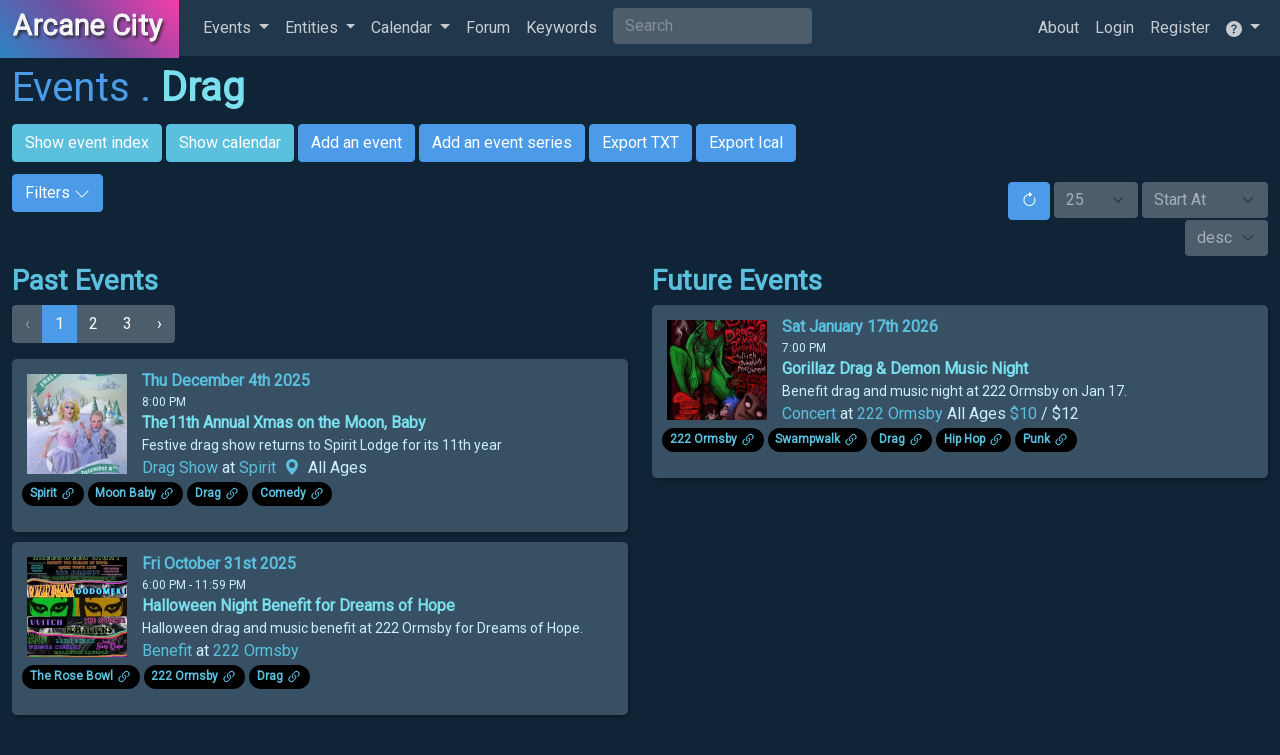

--- FILE ---
content_type: text/html; charset=UTF-8
request_url: https://arcane.city/events/tag/drag
body_size: 38968
content:
<!DOCTYPE html>
<html lang="en">
<head>
	<meta charset="utf-8">
	<meta http-equiv="X-UA-Compatible" content="IE=edge">
	<meta name="viewport" content="width=device-width, initial-scale=1">
	<meta property="og:url" content="https://arcane.city/events/tag/drag">
	<meta property="og:type" content="website">
	<meta property="og:title" content="Events • Drag
">
	<meta property="og:image" content="https://arcane.cityhttps://arcane-city-library.nyc3.digitaloceanspaces.com/prod/photos/tn-1765398993_589247584_17957653431040197_1174352987547565521_n.webp
">
	<meta property="og:description" content="A calender of events, concerts, club nights, weekly and monthly events series, promoters, artists, producers, djs, venues and other entities.">
	<meta name="description" content="A calender of events, concerts, club nights, weekly and monthly events series, promoters, artists, producers, djs, venues and other entities.">
	<meta property="fb:app_id" content="946453528755584">
			<meta name="theme-color" content="#636b6f"/>
	<meta name="csrf-token" content="d4AmZqGRUyz7ul4ZoHJSRhlGYiNHksMuHmhrlzab">
	<title>Events • Drag
 • Arcane City</title>
	
	<link rel="manifest" href="/manifest.json">
    <link rel="apple-touch-icon" href="/apple-icon-180x180.png">
  	<link rel="alternate" type="application/rss+xml" href="https://arcane.city/rss"
    	    title="RSS Feed Arcane City">

    <!-- select based on default-theme -->
    		<link href="https://arcane.city/css/dark.css" rel="stylesheet">
    
	<!-- Select2 -->
<link rel="stylesheet" href="https://cdn.jsdelivr.net/npm/select2@4.0.13/dist/css/select2.min.css" />
<link rel="stylesheet" href="https://cdn.jsdelivr.net/npm/select2-bootstrap-5-theme@1.1.1/dist/select2-bootstrap-5-theme.min.css" />

	<!-- Icons -->
	<link rel="stylesheet" href="https://cdn.jsdelivr.net/npm/bootstrap-icons@1.10.2/font/bootstrap-icons.css">
	<!-- Fonts -->
	<link rel="DNS-prefetch" href="//fonts.googleapis.com"/>
	<link rel="preconnect" href="https://fonts.googleapis.com" crossorigin/>
	<link href="//fonts.googleapis.com/css?family=Roboto:400,300&display=swap" rel="stylesheet" type="text/css" media="print" onload="this.onload=null;this.removeAttribute('media');">
	<!-- Lightbox -->
	
	<link href="https://arcane.city/css/lightbox.min.css" rel="stylesheet" type="text/css" media="print" onload="this.onload=null;this.removeAttribute('media');">

	<!-- Full Calendar -->
	
		<!-- Global site tag (gtag.js) - Google Analytics -->
<script async src="https://www.googletagmanager.com/gtag/js?id=G-MTR3C9BCY7"></script>
<script>
  window.dataLayer = window.dataLayer || [];
  function gtag(){dataLayer.push(arguments);}
  gtag('js', new Date());

  gtag('config', 'G-MTR3C9BCY7');
</script>	</head>
<body id="event-repo" class=" dark ">
		<!-- Google Tag Manager (noscript) -->
	<noscript><iframe src="https://www.googletagmanager.com/ns.html?id=GTM-NWM8WRQ"
	height="0" width="0" class="d-none" title="Google Tag Manager"></iframe></noscript>
	<!-- End Google Tag Manager (noscript) -->
		<script src="https://arcane.city/js/global-config.js"></script>

	<div id="loading" class="loading">
		<div class="spinner"></div>
	</div>
	<div id="flash" class="flash"></div>

	<nav class="navbar navbar-expand-md navbar-background navbar-dark">
	<div class="container-fluid max-viewport">
		<div class="navbar-header nav-title">
			<span class=" site-title">
				<a class="navbar-brand p-3" data-toggle="tooltip"  data-placement="bottom"  data-delay='{"show":"500", "hide":"100"}' title="" href="https://arcane.city">Arcane City </a>
			</span>
		</div>

		<button class="navbar-toggler" type="button" data-bs-toggle="collapse" data-bs-target="#navbar-collapsable" aria-controls="navbar-collapsable" aria-expanded="false" aria-label="Toggle navigation">
			<span class="navbar-toggler-icon"></span>
		  </button>
		
		<div class="collapse navbar-collapse" id="navbar-collapsable">
			<ul class="navbar-nav me-auto">
				<li class="nav-item dropdown ">
		          <a href="#" class="nav-link dropdown-toggle" id="event-dropdown" data-bs-toggle="dropdown" aria-haspopup="true" aria-expanded="false"  title="Show paginated list of events">Events <span class="caret"></span></a>
		          <ul class="dropdown-menu" aria-labelledby="event-dropdown">
					<li class="">
						<a href="https://arcane.city/events" class="dropdown-item">Event Index</a>
					</li>
					<li class=""><a href="https://arcane.city/events/grid" class="dropdown-item">Event Image Grid</a></li>
                    <li class=""><a href="https://arcane.city/events/attending" class="dropdown-item">Events Attending</a></li>
		            <li class=""><a href="https://arcane.city/events/feed" target="_blank" rel="noopener" class="dropdown-item">Events Text Only</a></li>
		            <li class=""><a href="https://arcane.city/events/create" class="dropdown-item">Add Event</a></li>
					<li role="separator" class="divider"><hr class="dropdown-divider"></li>
					<li class=""><a href="https://arcane.city/photos" class="dropdown-item">Photos</a></li>
					<li role="separator" class="divider"><hr class="dropdown-divider"></li>
                    <li class=""><a href="https://arcane.city/series" class="dropdown-item">Event Series</a></li>
					<li class="">
						<a href="https://arcane.city/series/following" class="dropdown-item">Series Following</a>
					</li>
		            <li class=""><a href="https://arcane.city/series/create" title="Add a reoccurring event series." class="dropdown-item">Add Series</a></li>
		          </ul>
		        </li>
				<li class="nav-item dropdown ">
		          <a href="#" class="nav-link dropdown-toggle" id="entity-dropdown" data-hover="dropdown" data-bs-toggle="dropdown" aria-haspopup="true" aria-expanded="false" title="Show paginated list of entities">Entities <span class="caret"></span></a>
		          <ul class="dropdown-menu" aria-labelledby="entity-dropdown">
					<li class="">
						<a href="https://arcane.city/entities" class="dropdown-item">Entity Index</a>
						<li class="">
							<a href="https://arcane.city/entities/following" class="dropdown-item">Entities Following</a>
						</li>
						<li class="">
							<a href="https://arcane.city/entities/create" class="dropdown-item">Add Entity</a>
						</li>
					</li>
					<li role="separator" class="divider"><hr class="dropdown-divider"></li>
		          		          	<li class="">
						<a href="https://arcane.city/entities/role/artist" class="dropdown-item">Artist</a></li>
		          		          	<li class="">
						<a href="https://arcane.city/entities/role/band" class="dropdown-item">Band</a></li>
		          		          	<li class="">
						<a href="https://arcane.city/entities/role/dj" class="dropdown-item">Dj</a></li>
		          		          	<li class="">
						<a href="https://arcane.city/entities/role/instructor" class="dropdown-item">Instructor</a></li>
		          		          	<li class="">
						<a href="https://arcane.city/entities/role/label" class="dropdown-item">Label</a></li>
		          		          	<li class="">
						<a href="https://arcane.city/entities/role/performer" class="dropdown-item">Performer</a></li>
		          		          	<li class="">
						<a href="https://arcane.city/entities/role/producer" class="dropdown-item">Producer</a></li>
		          		          	<li class="">
						<a href="https://arcane.city/entities/role/promoter" class="dropdown-item">Promoter</a></li>
		          		          	<li class="">
						<a href="https://arcane.city/entities/role/shop" class="dropdown-item">Shop</a></li>
		          		          	<li class="">
						<a href="https://arcane.city/entities/role/venue" class="dropdown-item">Venue</a></li>
		          		          	<li class="">
						<a href="https://arcane.city/entities/role/visualist" class="dropdown-item">Visualist</a></li>
		          

		          </ul>
		        </li>
				<li class="nav-item dropdown ">
		          <a href="#" class="nav-link dropdown-toggle" id="calendar-dropdown" data-hover="dropdown" data-bs-toggle="dropdown" aria-haspopup="true" aria-expanded="false" title="Show a calendar view of events.">Calendar <span class="caret"></span></a>
		          <ul class="dropdown-menu" aria-labelledby="calendar-dropdown">
		            <li class=""><a href="https://arcane.city/calendar" class="dropdown-item">Full Calendar</a></li>					  
		            <li class=""><a href="https://arcane.city/calendar/free"  class="dropdown-item">Free Shows</a></li>
		            <li class=""><a href="https://arcane.city/calendar/min-age/0"  class="dropdown-item">All Ages</a></li>
		            <li class=""><a href="https://arcane.city/calendar/type/club night"  class="dropdown-item">Club Night</a></li>
					<li class=""><a href="https://arcane.city/calendar/type/concert"  class="dropdown-item">Live Concert</a></li>
					<li class=""><a href="https://arcane.city/calendar/type/live stream"  class="dropdown-item">LiveStream</a></li>
					<li class=""><a href="https://arcane.city/calendar/attending"  class="dropdown-item">Attending</a></li>
					<li class=""><a href="https://arcane.city/tag-calendar"  title="Show a list of keyword tags." class="dropdown-item">Keywords</a></li>
		          </ul>
		        </li>
                <!-- MORE only shown when collapsed down to medium desktops or smaller -->
				<li class="nav-item dropdown d-xl-none ">
					<a href="#" class="nav-link dropdown-toggle visible-xs-block visible-sm-block visible-md-block" data-hover="dropdown" id="more-dropdown" data-bs-toggle="dropdown" aria-haspopup="true" aria-expanded="false">More <span class="caret"></span></a>
					<ul class="dropdown-menu" aria-labelledby="more-dropdown">
												<li class=""><a href="https://arcane.city/threads"  class="dropdown-item" title="Show a list of discussion forums.">Forum</a></li>
												<li class=""><a href="https://arcane.city/tags"  class="dropdown-item" title="Show a list of keyword tags.">Keywords</a></li>
						<li class=""><a href="https://arcane.city/users"  class="dropdown-item" title="Show a list of registered users.">Users</a></li>
					</ul>
				</li>
                <!-- MORE end -->
								<li class="nav-item  d-none d-xl-block">
					<a href="https://arcane.city/threads" title="Show a list of discussion forums." class="nav-link">Forum</a>
				</li>
								<li class="nav-item  d-none d-xl-block">
					<a href="https://arcane.city/tags" title="Show a list of keyword topics." class="nav-link">Keywords</a>
				</li>
						        <li class="mx-2 d-none d-sm-none d-md-block">
				  <form class="navbar-form navbar-left" role="search" action="/search">
					<div class="form-group">
					  <input type="text" class="form-control form-background" placeholder="Search" name="keyword"  title="Search" aria-label="Search" value="">
					</div>
				  </form>
		     	</li>
			</ul>

			<ul class="navbar-nav navbar-right">

															<li class="nav-item">
							<a href="https://arcane.city/menus/1/content" class="d-none d-xl-block nav-link" title="">About</a>
						</li>
										<li class="nav-item">
						<a href="https://arcane.city/login" class="d-none d-xl-block nav-link" title="Log in with a registered account." >Login</a>
					</li>
					<li class="	nav-item">
						<a href="https://arcane.city/register" class="d-none d-xl-block nav-link" title="Register a new user account.">Register</a>
					</li>
                    <li class="nav-item d-xl-none">
						<a href="https://arcane.city/login" class="visible-xs-block visible-sm-block visible-md-block visible-lg-block nav-link">
						<svg xmlns="http://www.w3.org/2000/svg" width="16" height="16" fill="currentColor" class="bi bi-person-fill" viewBox="0 0 16 16">
							<path d="M3 14s-1 0-1-1 1-4 6-4 6 3 6 4-1 1-1 1H3zm5-6a3 3 0 1 0 0-6 3 3 0 0 0 0 6z"/>
						  </svg>
						</a>
					</li>
                    <li class="nav-item d-xl-none">
						<a href="https://arcane.city/register" class="visible-xs-block visible-sm-block visible-md-block visible-lg-block nav-link">
							<svg xmlns="http://www.w3.org/2000/svg" width="16" height="16" fill="currentColor" class="bi bi-flag-fill" viewBox="0 0 16 16">
								<path d="M14.778.085A.5.5 0 0 1 15 .5V8a.5.5 0 0 1-.314.464L14.5 8l.186.464-.003.001-.006.003-.023.009a12.435 12.435 0 0 1-.397.15c-.264.095-.631.223-1.047.35-.816.252-1.879.523-2.71.523-.847 0-1.548-.28-2.158-.525l-.028-.01C7.68 8.71 7.14 8.5 6.5 8.5c-.7 0-1.638.23-2.437.477A19.626 19.626 0 0 0 3 9.342V15.5a.5.5 0 0 1-1 0V.5a.5.5 0 0 1 1 0v.282c.226-.079.496-.17.79-.26C4.606.272 5.67 0 6.5 0c.84 0 1.524.277 2.121.519l.043.018C9.286.788 9.828 1 10.5 1c.7 0 1.638-.23 2.437-.477a19.587 19.587 0 0 0 1.349-.476l.019-.007.004-.002h.001"/>
							</svg>
						</a>
					</li>
				
					<li class="dropdown nav-item">
						<a href="#" class="nav-link dropdown-toggle d-xs-none" id="help-dropdown" data-hover="dropdown" data-bs-toggle="dropdown" aria-haspopup="true" aria-expanded="false" title="Help">
							<svg xmlns="http://www.w3.org/2000/svg" width="16" height="16" fill="currentColor" class="bi bi-question-circle-fill" viewBox="0 0 16 16">
								<path d="M16 8A8 8 0 1 1 0 8a8 8 0 0 1 16 0zM5.496 6.033h.825c.138 0 .248-.113.266-.25.09-.656.54-1.134 1.342-1.134.686 0 1.314.343 1.314 1.168 0 .635-.374.927-.965 1.371-.673.489-1.206 1.06-1.168 1.987l.003.217a.25.25 0 0 0 .25.246h.811a.25.25 0 0 0 .25-.25v-.105c0-.718.273-.927 1.01-1.486.609-.463 1.244-.977 1.244-2.056 0-1.511-1.276-2.241-2.673-2.241-1.267 0-2.655.59-2.75 2.286a.237.237 0 0 0 .241.247zm2.325 6.443c.61 0 1.029-.394 1.029-.927 0-.552-.42-.94-1.029-.94-.584 0-1.009.388-1.009.94 0 .533.425.927 1.01.927z"/>
							  </svg>
						</a>
						<ul class="dropdown-menu dropdown-menu-end" aria-labelledby="help-dropdown">
							<li class="nav-item"><a href="https://arcane.city/help" class="dropdown-item">Help</a></li>
							<li class="nav-item"><a href="https://arcane.city/privacy" class="dropdown-item">Privacy</a></li>
							<li class="nav-item"><a href="https://arcane.city/register" class="dropdown-item d-md-none d-lg-none d-xl-none">Register</a></li>
							<li class="nav-item"><a href="mailto:geoff.maddock@gmail.com" title="Send email to geoff.maddock@gmail.com" class="dropdown-item">Feedback</a></li>
														<li class="nav-item d-xl-none"><a href="https://arcane.city/menus/1/content" class="dropdown-item visible-lg">About</a></li>
													</ul>
					</li>
			</ul>
		</div>
	</div>
</nav>

	<div id="app-container">
		<div id="app-mobile-search" class="container-fluid d-block d-md-none my-2">
			<form class="col-sm-12" role="search" action="/search">
				<div class="form-group">
					<input type="text" class="form-control form-background" placeholder="Search" name="keyword" title="Search" aria-label="Search" value="">
				</div>
			</form>
		</div>

		<main id="app-content" class="container-fluid mt-2 max-viewport">

				
<h1 class="display-crumbs text-primary">Events . <a href="https://arcane.city/tags/drag" class="item-title">Drag</a>
    </h1>

<div id="action-menu" class="mb-2">
	<a href="https://arcane.city/events" class="btn btn-info my-1">Show event index</a>
	<a href="https://arcane.city/calendar" class="btn btn-info my-1">Show calendar</a>
	<a href="https://arcane.city/events/create" class="btn btn-primary my-1">Add an event</a>
	<a href="https://arcane.city/series/create" class="btn btn-primary my-1">Add an event series</a>
		<a href="https://arcane.city/events/export" class="btn btn-primary my-1" target="_blank" title="Exports the list of events in a simple, sharable plain-text format.">Export TXT</a>
		<a href="https://arcane.city/events/ical" class="btn btn-primary my-1" target="_blank" title="Exports the list of events into ical format to import into other calendar apps.">Export Ical</a>
</div>

<div id="filters-container" class="row">
	<div id="filters-content" class="col-xl-9">
		<a href="#" id="filters" class="btn btn-primary">
			Filters 
			<span id="filters-toggle" class=" filter-closed ">
			<svg xmlns="http://www.w3.org/2000/svg" width="16" height="16" fill="currentColor" class="bi bi-chevron-down" viewBox="0 0 16 16">
				<path fill-rule="evenodd" d="M1.646 4.646a.5.5 0 0 1 .708 0L8 10.293l5.646-5.647a.5.5 0 0 1 .708.708l-6 6a.5.5 0 0 1-.708 0l-6-6a.5.5 0 0 1 0-.708z"/>
			  </svg>
			</span>
		</a>
		<form method="POST" action="https://arcane.city/events/filter" accept-charset="UTF-8" name="filters"><input name="_token" type="hidden" value="d4AmZqGRUyz7ul4ZoHJSRhlGYiNHksMuHmhrlzab">

		<div id="filter-list" class="px-2 d-none ">
		<div class="row">
			<div class="col-sm">
				<label for="filter_name">Name</label>
				<input class="form-control form-background" name="filters[name]" data-theme="bootstrap-5" type="text" id="filter_name">
			</div>

			<div class="col-sm">
				<label for="filter_venue" width="100%">Venue</label><br>
				<select data-theme="bootstrap-5" data-width="100%" class="form-select select2 form-background" data-placeholder="Select a venue" name="filters[venue]" id="filter_venue"><option value="" selected="selected"></option><option value="10.7 Marina">10.7 Marina</option><option value="222 Ormsby">222 Ormsby</option><option value="25 Carrick Ave">25 Carrick Ave</option><option value="3 Pigs Vintage Collective">3 Pigs Vintage Collective</option><option value="31st Street Studios">31st Street Studios</option><option value="3577 Studios">3577 Studios</option><option value="401 E. Warrington Ave">401 E. Warrington Ave</option><option value="40th Street Bridge Park">40th Street Bridge Park</option><option value="440 Ormsby">440 Ormsby</option><option value="5801 Video Lounge">5801 Video Lounge</option><option value="5896 Ellsworth Ave">5896 Ellsworth Ave</option><option value="6119">6119</option><option value="707 Gallery">707 Gallery</option><option value="820 Liberty Gallery">820 Liberty Gallery</option><option value="929 Beaver Ave">929 Beaver Ave</option><option value="Ace Hotel Pittsburgh">Ace Hotel Pittsburgh</option><option value="Acoustic Music Works">Acoustic Music Works</option><option value="Actual Eden">Actual Eden</option><option value="Aesthetic Parlor">Aesthetic Parlor</option><option value="Agave and Vine">Agave and Vine</option><option value="Allegheny Brewing">Allegheny Brewing</option><option value="Allegheny Commons Park">Allegheny Commons Park</option><option value="Allegheny Overlook">Allegheny Overlook</option><option value="Allegheny Rivertrail Park">Allegheny Rivertrail Park</option><option value="Allegheny Social Hall">Allegheny Social Hall</option><option value="AMC Waterfront">AMC Waterfront</option><option value="American Serbian Club">American Serbian Club</option><option value="Apteka">Apteka</option><option value="Arachnotopia">Arachnotopia</option><option value="Ardmore Roller Palace">Ardmore Roller Palace</option><option value="Artica">Artica</option><option value="Artisan">Artisan</option><option value="Artists Image Resource">Artists Image Resource</option><option value="Ascend - Point Breeze">Ascend - Point Breeze</option><option value="Ascend - Southside">Ascend - Southside</option><option value="Ask a punk">Ask a punk</option><option value="Assemble">Assemble</option><option value="Associated Artists Pittsburgh">Associated Artists Pittsburgh</option><option value="Atithi">Atithi</option><option value="August Wilson Center">August Wilson Center</option><option value="Avalon Social">Avalon Social</option><option value="Avonworth Community Park">Avonworth Community Park</option><option value="B-Side">B-Side</option><option value="Babber House">Babber House</option><option value="Babyland">Babyland</option><option value="Bad Sauna">Bad Sauna</option><option value="Bantha Tea Bar">Bantha Tea Bar</option><option value="Bayardstown">Bayardstown</option><option value="Beehive (Southside)">Beehive (Southside)</option><option value="Bellefield Hall">Bellefield Hall</option><option value="Belvederes">Belvederes</option><option value="Benny Fierro&#039;s">Benny Fierro&#039;s</option><option value="BGC Community Activity Center">BGC Community Activity Center</option><option value="Bierport Taproom">Bierport Taproom</option><option value="Black Forge Coffee (McKees Rocks)">Black Forge Coffee (McKees Rocks)</option><option value="Black Forge Coffee House">Black Forge Coffee House</option><option value="Black Lotus Pizza">Black Lotus Pizza</option><option value="Blankspace">Blankspace</option><option value="Bloomfield Bridge Tavern">Bloomfield Bridge Tavern</option><option value="Bloomfield Liedertafel Singing Society">Bloomfield Liedertafel Singing Society</option><option value="Boom Concepts">Boom Concepts</option><option value="Bottlerocket Social Hall">Bottlerocket Social Hall</option><option value="Bottom Feeder Books">Bottom Feeder Books</option><option value="Braddock Elk&#039;s Lodge">Braddock Elk&#039;s Lodge</option><option value="Brew House Association">Brew House Association</option><option value="Brewers Hotel">Brewers Hotel</option><option value="Bricolage">Bricolage</option><option value="Brillobox">Brillobox</option><option value="Bunker Projects">Bunker Projects</option><option value="Burghers Beer Garden">Burghers Beer Garden</option><option value="Byham Theater">Byham Theater</option><option value="BZ&#039;s Bar and Grill">BZ&#039;s Bar and Grill</option><option value="Cafe Verona">Cafe Verona</option><option value="Cantina">Cantina</option><option value="Carnegie Free Library of Carnegie">Carnegie Free Library of Carnegie</option><option value="Carnegie Library of Pittsburgh (Oakland Branch)">Carnegie Library of Pittsburgh (Oakland Branch)</option><option value="Carnegie Museum of Art">Carnegie Museum of Art</option><option value="Carnegie Music Hall">Carnegie Music Hall</option><option value="Carnegie Science Center">Carnegie Science Center</option><option value="Carrie Blast Furnace">Carrie Blast Furnace</option><option value="Casa Brasil">Casa Brasil</option><option value="Casey&#039;s Bar">Casey&#039;s Bar</option><option value="Cattivo">Cattivo</option><option value="Certain Death II">Certain Death II</option><option value="Christian James Rooftop Terrace">Christian James Rooftop Terrace</option><option value="City Grows">City Grows</option><option value="City of Asylum">City of Asylum</option><option value="City Winery">City Winery</option><option value="Club 168">Club 168</option><option value="Club 1740">Club 1740</option><option value="Club 24">Club 24</option><option value="Club 876">Club 876</option><option value="Club Cafe">Club Cafe</option><option value="Club Havana">Club Havana</option><option value="Club Laga">Club Laga</option><option value="Club Pittsburgh">Club Pittsburgh</option><option value="Cobra">Cobra</option><option value="COhatch Shadyside">COhatch Shadyside</option><option value="Collision">Collision</option><option value="Color Park">Color Park</option><option value="Community Forge">Community Forge</option><option value="Construction Junction">Construction Junction</option><option value="Copacetic Comics">Copacetic Comics</option><option value="Corliss Tunnel">Corliss Tunnel</option><option value="Corner Cafe">Corner Cafe</option><option value="Cosmic HQ">Cosmic HQ</option><option value="Cosmo On Carson">Cosmo On Carson</option><option value="Cousins Lounge">Cousins Lounge</option><option value="Crafthouse Stage &amp; Grill">Crafthouse Stage &amp; Grill</option><option value="Crane Building">Crane Building</option><option value="Cruel Noise Records">Cruel Noise Records</option><option value="Cruze Bar">Cruze Bar</option><option value="David Lawrence Convention Center">David Lawrence Convention Center</option><option value="Death Comes Lifting">Death Comes Lifting</option><option value="Dees Cafe">Dees Cafe</option><option value="Demon Dungeon">Demon Dungeon</option><option value="Diesel">Diesel</option><option value="Dive Bar and Grille South Side">Dive Bar and Grille South Side</option><option value="Dobra Tea">Dobra Tea</option><option value="Dormont VFW">Dormont VFW</option><option value="East End Brewing Pop-Up">East End Brewing Pop-Up</option><option value="Eastland Mall">Eastland Mall</option><option value="Eclipse">Eclipse</option><option value="ELSINOR">ELSINOR</option><option value="Emma Lazarus Art and Music">Emma Lazarus Art and Music</option><option value="Enclave">Enclave</option><option value="Etna Riverfront Park">Etna Riverfront Park</option><option value="Evergreen Cafe">Evergreen Cafe</option><option value="Fat Cat Eats, Drinks &amp; Music">Fat Cat Eats, Drinks &amp; Music</option><option value="Field Day">Field Day</option><option value="Final Destination">Final Destination</option><option value="Fineview Park">Fineview Park</option><option value="Firehouse Lounge">Firehouse Lounge</option><option value="First Presbyterian Church of Braddock">First Presbyterian Church of Braddock</option><option value="First Unitarian Church of Pittsburgh">First Unitarian Church of Pittsburgh</option><option value="First United Methodist Church of Pittsburgh">First United Methodist Church of Pittsburgh</option><option value="Flagstaff Hill">Flagstaff Hill</option><option value="Four Points Brewing">Four Points Brewing</option><option value="Frank-Ratchye STUDIO for Creative Inquiry">Frank-Ratchye STUDIO for Creative Inquiry</option><option value="Frick Fine Arts">Frick Fine Arts</option><option value="Friends Meetinghouse">Friends Meetinghouse</option><option value="Froggys Bar">Froggys Bar</option><option value="From The Gut">From The Gut</option><option value="Full Pint Wild Side Pub">Full Pint Wild Side Pub</option><option value="Fungus Books">Fungus Books</option><option value="Gallery AFK">Gallery AFK</option><option value="Gardenalia">Gardenalia</option><option value="Garfield Arts District">Garfield Arts District</option><option value="Garfield Artworks">Garfield Artworks</option><option value="Gateway Clipper">Gateway Clipper</option><option value="Get Down Gang HQ">Get Down Gang HQ</option><option value="Get Hip Record Store">Get Hip Record Store</option><option value="Glitter Box Theater (Homestead)">Glitter Box Theater (Homestead)</option><option value="Glitterbox Theater">Glitterbox Theater</option><option value="Goat Haus">Goat Haus</option><option value="Goldmark">Goldmark</option><option value="Gooskis">Gooskis</option><option value="Grandview Park">Grandview Park</option><option value="Greater Pittsburgh Coliseum">Greater Pittsburgh Coliseum</option><option value="Green Beacon Gallery">Green Beacon Gallery</option><option value="Grim Wizard Coffee">Grim Wizard Coffee</option><option value="Gus&#039;s">Gus&#039;s</option><option value="Hambones">Hambones</option><option value="Hammerhouse">Hammerhouse</option><option value="Happenstance Cafe">Happenstance Cafe</option><option value="Harold&#039;s Haunt">Harold&#039;s Haunt</option><option value="Harris Theater">Harris Theater</option><option value="Haven">Haven</option><option value="Hazelwood Green">Hazelwood Green</option><option value="Heinz Chapel">Heinz Chapel</option><option value="Heinz History Center">Heinz History Center</option><option value="Hellbender Vinyl">Hellbender Vinyl</option><option value="Helltown Brewing">Helltown Brewing</option><option value="Hen Haus">Hen Haus</option><option value="Highland Park - Rhododendron Shelter">Highland Park - Rhododendron Shelter</option><option value="Highline">Highline</option><option value="Hippo House">Hippo House</option><option value="Hollywood Theater">Hollywood Theater</option><option value="Hop Along Cafe">Hop Along Cafe</option><option value="Hop Farm Brewing Company">Hop Farm Brewing Company</option><option value="Hot Mass">Hot Mass</option><option value="Howlers">Howlers</option><option value="Ideate Media Lab">Ideate Media Lab</option><option value="Image Box">Image Box</option><option value="Indian Meadows Campground">Indian Meadows Campground</option><option value="Inkwell Coffee">Inkwell Coffee</option><option value="Inner Groove Brewing">Inner Groove Brewing</option><option value="Inter">Inter</option><option value="Irish center">Irish center</option><option value="Irma Freeman Center">Irma Freeman Center</option><option value="Jackworth Ginger Beer">Jackworth Ginger Beer</option><option value="James Street Gastropub">James Street Gastropub</option><option value="Jergels">Jergels</option><option value="Kame House">Kame House</option><option value="Karma">Karma</option><option value="Kelly Strayhorn Theater">Kelly Strayhorn Theater</option><option value="Killtime">Killtime</option><option value="Kingfly Spirits">Kingfly Spirits</option><option value="Kiosk">Kiosk</option><option value="Kiva Han">Kiva Han</option><option value="KLVN Coffee Lab">KLVN Coffee Lab</option><option value="Knowing Place">Knowing Place</option><option value="Kopecs">Kopecs</option><option value="Kresge Theater">Kresge Theater</option><option value="KSD &amp; The Radio Room">KSD &amp; The Radio Room</option><option value="KST Alloy Studios">KST Alloy Studios</option><option value="Kulchar Kitch &amp; Bar">Kulchar Kitch &amp; Bar</option><option value="Kurt&#039;s Garage">Kurt&#039;s Garage</option><option value="La Don Casa">La Don Casa</option><option value="Lava Lounge">Lava Lounge</option><option value="Lawrenceville Distilling">Lawrenceville Distilling</option><option value="Leo">Leo</option><option value="Level Up Studio">Level Up Studio</option><option value="Life is Paint">Life is Paint</option><option value="LikeLike">LikeLike</option><option value="Little Giant">Little Giant</option><option value="Live Stream">Live Stream</option><option value="Lo Places Social Club">Lo Places Social Club</option><option value="Local 724 Studio">Local 724 Studio</option><option value="Long Play Cafe">Long Play Cafe</option><option value="Mad Bar">Mad Bar</option><option value="Maple Leaf">Maple Leaf</option><option value="Margaret Partee Performing Arts Center">Margaret Partee Performing Arts Center</option><option value="Market Street Grocery">Market Street Grocery</option><option value="Mary&#039;s">Mary&#039;s</option><option value="Mattress Factory">Mattress Factory</option><option value="Maverick">Maverick</option><option value="Mellon Institute Auditorium">Mellon Institute Auditorium</option><option value="Mellon Park">Mellon Park</option><option value="Melwood Screening Room">Melwood Screening Room</option><option value="Metropol">Metropol</option><option value="Mexico City">Mexico City</option><option value="Milk Records">Milk Records</option><option value="Miller Gallery">Miller Gallery</option><option value="Millvale Community Library">Millvale Community Library</option><option value="Millvale Industrial Theater">Millvale Industrial Theater</option><option value="Millvale Riverfront Park">Millvale Riverfront Park</option><option value="Mixtape">Mixtape</option><option value="Module">Module</option><option value="Monroeville Convention Center">Monroeville Convention Center</option><option value="Monroeville Expomart">Monroeville Expomart</option><option value="Moondogs Pub">Moondogs Pub</option><option value="Most Wanted Fine Art">Most Wanted Fine Art</option><option value="Mr. Smalls">Mr. Smalls</option><option value="Navushouse">Navushouse</option><option value="Needle &amp; Bean Coffee and Records">Needle &amp; Bean Coffee and Records</option><option value="Nettle Nest">Nettle Nest</option><option value="Neville Ice Arena">Neville Ice Arena</option><option value="New Amsterdam">New Amsterdam</option><option value="New Hazlett Theater">New Hazlett Theater</option><option value="New Hot Mass">New Hot Mass</option><option value="Nicole Lorelei Studios">Nicole Lorelei Studios</option><option value="North Park Rose Barn">North Park Rose Barn</option><option value="North Park Skating Rink">North Park Skating Rink</option><option value="Nova Place">Nova Place</option><option value="Oakland Beehive">Oakland Beehive</option><option value="ON Gallery">ON Gallery</option><option value="Online">Online</option><option value="Open Streets - Southside">Open Streets - Southside</option><option value="Original Pittsburgh Winery">Original Pittsburgh Winery</option><option value="Ormsby Cafe">Ormsby Cafe</option><option value="Owl Hollow">Owl Hollow</option><option value="P-Town">P-Town</option><option value="Paint &amp; Body">Paint &amp; Body</option><option value="Palasade Playhouse">Palasade Playhouse</option><option value="Palzanos">Palzanos</option><option value="Park House">Park House</option><option value="Parkway Theater">Parkway Theater</option><option value="Penn Brewery">Penn Brewery</option><option value="Perrytowne Drafthouse">Perrytowne Drafthouse</option><option value="Persad Center">Persad Center</option><option value="Persopolis">Persopolis</option><option value="Peter&#039;s Pub">Peter&#039;s Pub</option><option value="Phantom of the Attic Comics">Phantom of the Attic Comics</option><option value="Phosphor Project">Phosphor Project</option><option value="Pierce Studio">Pierce Studio</option><option value="Pierogi Palace">Pierogi Palace</option><option value="Pins Mechanical Co">Pins Mechanical Co</option><option value="Pittsburgh">Pittsburgh</option><option value="Pittsburgh Center for the Arts">Pittsburgh Center for the Arts</option><option value="Pittsburgh Filmmakers">Pittsburgh Filmmakers</option><option value="Pittsburgh Liberation Center">Pittsburgh Liberation Center</option><option value="Pittsburgh Playhouse">Pittsburgh Playhouse</option><option value="Poetry Lounge">Poetry Lounge</option><option value="Polish Hell Oubliette">Polish Hell Oubliette</option><option value="Porky&#039;s Bar and Grill">Porky&#039;s Bar and Grill</option><option value="Potomac Station Coffeehouse">Potomac Station Coffeehouse</option><option value="Powder Room">Powder Room</option><option value="PPG Paints Arena">PPG Paints Arena</option><option value="Preserving Underground">Preserving Underground</option><option value="Prevention Point">Prevention Point</option><option value="Priory">Priory</option><option value="Projekthaus">Projekthaus</option><option value="Pullproof">Pullproof</option><option value="Pyre Press">Pyre Press</option><option value="Quiet Storm">Quiet Storm</option><option value="Rangos Ballroom">Rangos Ballroom</option><option value="RE360 Warehouse">RE360 Warehouse</option><option value="Red Eyes">Red Eyes</option><option value="Redfishbowl">Redfishbowl</option><option value="Refresh PGH">Refresh PGH</option><option value="Remedy">Remedy</option><option value="Rex Theater">Rex Theater</option><option value="Riverview Park">Riverview Park</option><option value="Roboto Project">Roboto Project</option><option value="Rock Room">Rock Room</option><option value="Rockwell Park">Rockwell Park</option><option value="Rooftop 3706">Rooftop 3706</option><option value="Rothko">Rothko</option><option value="Row House Cinema">Row House Cinema</option><option value="Roxian Theater">Roxian Theater</option><option value="Ruggers">Ruggers</option><option value="Salem&#039;s Event Center">Salem&#039;s Event Center</option><option value="Satalios">Satalios</option><option value="Scenerio">Scenerio</option><option value="Schenley Ice Rink">Schenley Ice Rink</option><option value="Schenley Park - Anderson Playground">Schenley Park - Anderson Playground</option><option value="Schenley Plaza">Schenley Plaza</option><option value="Scobi Hotel">Scobi Hotel</option><option value="Scratch F+B">Scratch F+B</option><option value="Seafoam">Seafoam</option><option value="Sgt. James P Cryster Memorial VFW Post 6675">Sgt. James P Cryster Memorial VFW Post 6675</option><option value="Shadow Lounge">Shadow Lounge</option><option value="Shadyside Nursery">Shadyside Nursery</option><option value="Shred Shed">Shred Shed</option><option value="Side Quest">Side Quest</option><option value="Silver Eye Center For Photography">Silver Eye Center For Photography</option><option value="Skull Records">Skull Records</option><option value="Skyzone 2">Skyzone 2</option><option value="Sleeping Octopus">Sleeping Octopus</option><option value="Smiling Moose">Smiling Moose</option><option value="Smithfield-Liberty Parking">Smithfield-Liberty Parking</option><option value="Sonnys">Sonnys</option><option value="Soundsource">Soundsource</option><option value="Southside Works">Southside Works</option><option value="Space">Space</option><option value="Spirit">Spirit</option><option value="Sprezzatura">Sprezzatura</option><option value="Spring Hill Brewing">Spring Hill Brewing</option><option value="Squirrel Hill Sports Bar">Squirrel Hill Sports Bar</option><option value="Stage AE">Stage AE</option><option value="Stage MK">Stage MK</option><option value="Stanley Theatre">Stanley Theatre</option><option value="Station P">Station P</option><option value="Stay Gold Books">Stay Gold Books</option><option value="Steal City Vintage">Steal City Vintage</option><option value="Streets On Carson">Streets On Carson</option><option value="Studio 4">Studio 4</option><option value="Sweetwater Center For The Arts">Sweetwater Center For The Arts</option><option value="Switch and Signal Skatepark">Switch and Signal Skatepark</option><option value="Teamsters Hall 636">Teamsters Hall 636</option><option value="Tech 25">Tech 25</option><option value="Telephone">Telephone</option><option value="The Abby">The Abby</option><option value="The Big Idea">The Big Idea</option><option value="The Black Lace Club">The Black Lace Club</option><option value="The Bridge Music Bar">The Bridge Music Bar</option><option value="The Courts">The Courts</option><option value="The Crucible Building">The Crucible Building</option><option value="The Deli">The Deli</option><option value="The Episcopal Church of the Redeemer">The Episcopal Church of the Redeemer</option><option value="The Fallout Shelter">The Fallout Shelter</option><option value="The Flats on Carson">The Flats on Carson</option><option value="The Forge Urban Winery">The Forge Urban Winery</option><option value="The Funhouse at Mr. Smalls">The Funhouse at Mr. Smalls</option><option value="The Government Center">The Government Center</option><option value="The Government Center Outpost">The Government Center Outpost</option><option value="The Green House Coop">The Green House Coop</option><option value="The Green Room">The Green Room</option><option value="The Kingsley">The Kingsley</option><option value="The Lion">The Lion</option><option value="The Locust">The Locust</option><option value="The Mystery Shack">The Mystery Shack</option><option value="The Neighborhood Academy">The Neighborhood Academy</option><option value="The New Low">The New Low</option><option value="The Paintball Arena">The Paintball Arena</option><option value="The Parking Pad">The Parking Pad</option><option value="The Pines">The Pines</option><option value="The Press">The Press</option><option value="The Roots Cellar">The Roots Cellar</option><option value="The Rox Lab">The Rox Lab</option><option value="The Shop">The Shop</option><option value="The Space Upstairs">The Space Upstairs</option><option value="The Strip Bar">The Strip Bar</option><option value="The Summit">The Summit</option><option value="The Super Coda">The Super Coda</option><option value="The Tomb">The Tomb</option><option value="The Tub">The Tub</option><option value="The Underground">The Underground</option><option value="The Underground (CMU)">The Underground (CMU)</option><option value="The Warren">The Warren</option><option value="The Weeping Glass">The Weeping Glass</option><option value="There Ultra Lounge">There Ultra Lounge</option><option value="This Is Red">This Is Red</option><option value="Thoughtrobbers Gallery">Thoughtrobbers Gallery</option><option value="Thrash Garage">Thrash Garage</option><option value="Thunderbird">Thunderbird</option><option value="Tiki Lounge">Tiki Lounge</option><option value="Tina&#039;s Holiday Bar">Tina&#039;s Holiday Bar</option><option value="TLC Libations">TLC Libations</option><option value="Tortured Souls Brewing">Tortured Souls Brewing</option><option value="Tower 29">Tower 29</option><option value="Trace Brewing">Trace Brewing</option><option value="Turmoil Room">Turmoil Room</option><option value="Two Frays Brewery">Two Frays Brewery</option><option value="Umami">Umami</option><option value="Under the West End Bridge">Under the West End Bridge</option><option value="Union Hall">Union Hall</option><option value="Union Project">Union Project</option><option value="Valley Refuge Pavilion - Riverview Park">Valley Refuge Pavilion - Riverview Park</option><option value="Vellum">Vellum</option><option value="Venia">Venia</option><option value="Verdetto&#039;s">Verdetto&#039;s</option><option value="Vestige Concept Gallery">Vestige Concept Gallery</option><option value="Vietnam Vets Pavillion">Vietnam Vets Pavillion</option><option value="Vinosky Winery">Vinosky Winery</option><option value="Voodoo Brewery">Voodoo Brewery</option><option value="Warhol Museum">Warhol Museum</option><option value="WBU Event Venue">WBU Event Venue</option><option value="West Egg">West Egg</option><option value="West End Overlook">West End Overlook</option><option value="West Penn Recreation Center">West Penn Recreation Center</option><option value="West View Fireman&#039;s Building">West View Fireman&#039;s Building</option><option value="Whisper Nest">Whisper Nest</option><option value="Wick Monet">Wick Monet</option><option value="William Pitt Union Ballroom">William Pitt Union Ballroom</option><option value="Wood Street Galleries">Wood Street Galleries</option><option value="Workshop">Workshop</option><option value="Worm Home">Worm Home</option><option value="WQED">WQED</option><option value="WQED Studio A">WQED Studio A</option><option value="WYEP Studio">WYEP Studio</option><option value="Z-Lounge">Z-Lounge</option><option value="ZYNKA Gallery">ZYNKA Gallery</option></select>
			</div>

			<div class="col-sm">
				<label for="filter_tag">Tag</label>
				<select data-theme="bootstrap-5" data-width="100%" class="form-select select2 form-background" data-placeholder="Select a tag" name="filters[tag]" id="filter_tag"><option value="" selected="selected">&nbsp;</option><option value="2000s">2000s</option><option value="45s">45s</option><option value="80s">80s</option><option value="acid">Acid</option><option value="acoustic">Acoustic</option><option value="activism">Activism</option><option value="admin">Admin</option><option value="afrobeat">Afrobeat</option><option value="alt">Alt</option><option value="alt-country">Alt-country</option><option value="alternative">Alternative</option><option value="amapiano">Amapiano</option><option value="ambient">Ambient</option><option value="animals">Animals</option><option value="anime">Anime</option><option value="anthing-goes">Anything Goes</option><option value="art">Art</option><option value="artrock">Artrock</option><option value="audiovisual">Audiovisual</option><option value="avant">Avant</option><option value="azonto">Azonto</option><option value="b-movies">B-movies</option><option value="baile-funk">Baile Funk</option><option value="balkan">Balkan</option><option value="ballet">Ballet</option><option value="ballroom">Ballroom</option><option value="bar">Bar</option><option value="bass">Bass</option><option value="bdsm">BDSM</option><option value="beatdown">Beatdown</option><option value="beats">Beats</option><option value="bedroompop">Bedroompop</option><option value="beer">Beer</option><option value="benefit">Benefit</option><option value="bhangra">Bhangra</option><option value="bikes">Bikes</option><option value="black-metal">Black Metal</option><option value="blessed-be">Blessed Be</option><option value="bluegrass">Bluegrass</option><option value="blues">Blues</option><option value="boogie">Boogie</option><option value="books">Books</option><option value="bounce">Bounce</option><option value="brandance">Braindance</option><option value="brass-bands">Brass Bands</option><option value="brazilian">Brazilian</option><option value="breakcore">Breakcore</option><option value="breaks">Breaks</option><option value="britpop">Britpop</option><option value="byob">BYOB</option><option value="carnival">Carnival</option><option value="chamber">Chamber</option><option value="chillwave">Chillwave</option><option value="chiptune">Chiptune</option><option value="christmas">Christmas</option><option value="church">Church</option><option value="cinema">Cinema</option><option value="circus">Circus</option><option value="city-pop">City Pop</option><option value="class">Class</option><option value="classical">Classical</option><option value="clown">Clown</option><option value="club">Club</option><option value="club-cafe">Club Cafe</option><option value="club-music">Club Music</option><option value="cmu">Cmu</option><option value="cocktails">Cocktails</option><option value="code">Code</option><option value="coffee">Coffee</option><option value="coldwave">Coldwave</option><option value="college-radio">College Radio</option><option value="comedy">Comedy</option><option value="comics">Comics</option><option value="computers">Computers</option><option value="cornhole">Cornhole</option><option value="country">Country</option><option value="cover-bands">Cover Bands</option><option value="crafts">Crafts</option><option value="crust">Crust</option><option value="cumbia">Cumbia</option><option value="curiosity">Curiosity</option><option value="dance">Dance</option><option value="dance-party">Dance Party</option><option value="dancehall">Dancehall</option><option value="dark">Dark</option><option value="darkwave">Darkwave</option><option value="dayparty">Dayparty</option><option value="death">Death</option><option value="death-metal">Death Metal</option><option value="deathrock">Deathrock</option><option value="deconstructed-club">Deconstructed Club</option><option value="deep-dubstep">Deep Dubstep</option><option value="deep house">Deep House</option><option value="deep-tech">Deep Tech</option><option value="dembow">Dembow</option><option value="demo">Demo</option><option value="demoscene">Demoscene</option><option value="development">Development</option><option value="digital-hardcore">Digital Hardcore</option><option value="disco">Disco</option><option value="dive-bar">DIVE BAR</option><option value="diy">Diy</option><option value="dj">Dj</option><option value="doom">Doom</option><option value="doom-metal">Doom Metal</option><option value="downtempo">Downtempo</option><option value="drag">Drag</option><option value="dream-pop">Dream Pop</option><option value="drone">Drone</option><option value="drum-and-bass">Drum And Bass</option><option value="dub">Dub</option><option value="dubstep">Dubstep</option><option value="dungeon-synth">Dungeon Synth</option><option value="ebm">Ebm</option><option value="edm">Edm</option><option value="education">Education</option><option value="eighties">Eighties</option><option value="electro">Electro</option><option value="electronic">Electronic</option><option value="emo">Emo</option><option value="ethereal">Ethereal</option><option value="exercise">Exercise</option><option value="experimental">Experimental</option><option value="family-friendly">Family friendly</option><option value="festival">Festival</option><option value="fetish">Fetish</option><option value="film">Film</option><option value="fitness">Fitness</option><option value="flute">Flute</option><option value="folk">Folk</option><option value="folk-punk">Folk Punk</option><option value="food">Food</option><option value="footwork">Footwork</option><option value="free-jazz">Free-jazz</option><option value="french">French</option><option value="fun">Fun</option><option value="funk">Funk</option><option value="furry">Furry</option><option value="gabber">Gabber</option><option value="games">Games</option><option value="garage">Garage</option><option value="garden">Garden</option><option value="glam">Glam</option><option value="glitch">Glitch</option><option value="glitch-hop">Glitch-hop</option><option value="goth">Goth</option><option value="grime">Grime</option><option value="grind">Grind</option><option value="grindcore">Grindcore</option><option value="groovy">Groovy</option><option value="grunge">Grunge</option><option value="guitar">Guitar</option><option value="halftime">Halftime</option><option value="halloween">Halloween</option><option value="hands-on">Hands-On</option><option value="happy-hardcore">Happy Hardcore</option><option value="hard-dance">Hard Dance</option><option value="hardcore">Hardcore</option><option value="hardstyle">Hardstyle</option><option value="health">Health</option><option value="hip-hop">Hip Hop</option><option value="horror">Horror</option><option value="horrorcore">Horrorcore</option><option value="hot-dogs">Hot Dogs</option><option value="house">House</option><option value="house-party">Houseparty</option><option value="hyperpop">Hyperpop</option><option value="idm">Idm</option><option value="immersive">Immersive</option><option value="improv">Improv</option><option value="improvised-music">Improvised Music</option><option value="indie">Indie</option><option value="indie-dance">Indie Dance</option><option value="indiepop">Indiepop</option><option value="indierock">Indierock</option><option value="industrial">Industrial</option><option value="instrumental">Instrumental</option><option value="internet-radio">Internet Radio</option><option value="italo-disco">Italo Disco</option><option value="jam">Jam</option><option value="jazz">Jazz</option><option value="jersey-club">Jersey Club</option><option value="jumpstyle">Jumpstyle</option><option value="jungle">Jungle</option><option value="k-pop">K-pop</option><option value="karaoke">Karaoke</option><option value="kink">Kink</option><option value="krautrock">Krautrock</option><option value="kuduro">Kudoro</option><option value="laptop-battle">Laptop Battle</option><option value="latin">Latin</option><option value="lecture">Lecture</option><option value="library">Library</option><option value="live-music">Live Music</option><option value="live-sets">Live Sets</option><option value="live-visuals">Live Visuals</option><option value="livecoding">Livecoding</option><option value="lounge">Lounge</option><option value="lowfi">Lowfi</option><option value="magic">Magic</option><option value="market">Market</option><option value="mashup">Mashup</option><option value="meditation">Meditation</option><option value="meet-up">Meet Up</option><option value="metal">Metal</option><option value="metalcore">Metalcore</option><option value="minimal">Minimal</option><option value="minimal-wave">Minimal Wave</option><option value="minimalism">Minimalism</option><option value="mixology">Mixology</option><option value="modular-synth">Modular Synth</option><option value="monster-jam">Monster Jam</option><option value="moombahton">Moombahton</option><option value="movie">Movie</option><option value="multimedia">Multimedia</option><option value="museum">Museum</option><option value="music">Music</option><option value="musical">Musical</option><option value="neofolk">Neofolk</option><option value="networking">Networking</option><option value="new-wave">New Wave</option><option value="ninties">Ninties</option><option value="no-wave">No Wave</option><option value="noise">Noise</option><option value="noise-rock">Noise Rock</option><option value="noisecore">Noisecore</option><option value="nu-disco">Nu-Disco</option><option value="nye">Nye</option><option value="occult">Occult</option><option value="oddities">Oddities</option><option value="oi">Oi</option><option value="open-mic">Open Mic</option><option value="opera">Opera</option><option value="outdoors">Outdoors</option><option value="paranormal">Paranormal</option><option value="park">Park</option><option value="performance-art">Performance Art</option><option value="piano">Piano</option><option value="plants">Plants</option><option value="poetry">Poetry</option><option value="politics">Politics</option><option value="polka">Polka</option><option value="pop">Pop</option><option value="pop-punk">Pop Punk</option><option value="post-punk">Post-punk</option><option value="post-rock">Post-rock</option><option value="pot-luck">Pot Luck</option><option value="power-pop">Power Pop</option><option value="production">Production</option><option value="prog">Prog</option><option value="psychedelic">Psychedelic</option><option value="psytrance">Psytrance</option><option value="punk">Punk</option><option value="puppets">Puppets</option><option value="queer">Queer</option><option value="rnb">R&amp;b</option><option value="ragga-jungle">Ragga-jungle</option><option value="rap">Rap</option><option value="rave">Rave</option><option value="readings">Readings</option><option value="record-store">Record Store</option><option value="reggae">Reggae</option><option value="reggaeton">Reggaeton</option><option value="renegade">Renegade</option><option value="restaurant">Restaurant</option><option value="rhythmic-noise">Rhythmic Noise</option><option value="ritual">Ritual</option><option value="rock">Rock</option><option value="rockabilly">Rockabilly</option><option value="rocksteady">Rocksteady</option><option value="rollerskating">Rollerskating</option><option value="roots">Roots</option><option value="sci-fi">Sci-fi</option><option value="sculpture">Sculpture</option><option value="shoegaze">Shoegaze</option><option value="shop">Shop</option><option value="silent-disco">Silent Disco</option><option value="ska">Ska</option><option value="skateboarding">Skateboarding</option><option value="slam">Slam</option><option value="sludge">Sludge</option><option value="sober">Sober</option><option value="soca">Soca</option><option value="socialism">Socialism</option><option value="soft-rock">Soft Rock</option><option value="soul">Soul</option><option value="soulful">Soulful</option><option value="speaker">Speaker</option><option value="speedcore">Speedcore</option><option value="spice">Spice</option><option value="sports">Sports</option><option value="standup-comedy">Standup Comedy</option><option value="stoner-rock">Stoner Rock</option><option value="storytelling">Storytelling</option><option value="surf">Surf</option><option value="symphony">Symphony</option><option value="synth">Synth</option><option value="synth-pop">Synth-pop</option><option value="synthwave">Synthwave</option><option value="talk">Talk</option><option value="taxidermy">Taxidermy</option><option value="tea">Tea</option><option value="tech-house">Tech House</option><option value="techno">Techno</option><option value="theater">Theater</option><option value="thrash">Thrash</option><option value="throat-singing">Throat Singing</option><option value="trance">Trance</option><option value="trap">Trap</option><option value="trash">Trash</option><option value="triphop">Triphop</option><option value="turntablism">Turntablism</option><option value="twee">Twee</option><option value="twerk">Twerk</option><option value="uk-garage">Uk Garage</option><option value="uk-hardcore">Uk Hardcore</option><option value="ukg">Ukg</option><option value="vendors">Vendors</option><option value="video">Video</option><option value="vintage">Vintage</option><option value="vinyl">Vinyl</option><option value="virtual-reality">Virtual Reality</option><option value="vogue">Vogue</option><option value="wave">Wave</option><option value="weed">Weed</option><option value="weird">Weird</option><option value="wine">Wine</option><option value="witch-house">Witch House</option><option value="workshop">Workshop</option><option value="world-music">World Music</option><option value="wpts">Wpts</option><option value="yoga">Yoga</option><option value="youtube">Youtube</option><option value="zines">Zines</option></select>
			</div>

			<div class="col-sm">
				<label for="filter_related">Related Entity</label>
				<select data-theme="bootstrap-5" data-width="100%" class="form-control select2 form-background" data-placeholder="Select an entity" name="filters[related]" id="filter_related"><option value="" selected="selected"></option><option value="{arsonist}">{arsonist}</option><option value="0h85">0h85</option><option value="10.7 Marina">10.7 Marina</option><option value="1110 Herron Ave">1110 Herron Ave</option><option value="1226 Arlington Ave">1226 Arlington Ave</option><option value="1337">1337</option><option value="2020k">2020k</option><option value="215Noise">215Noise</option><option value="222 Ormsby">222 Ormsby</option><option value="25 Carrick Ave">25 Carrick Ave</option><option value="3 Pigs Vintage Collective">3 Pigs Vintage Collective</option><option value="31st Street Studios">31st Street Studios</option><option value="3577 Studios">3577 Studios</option><option value="401 E. Warrington Ave">401 E. Warrington Ave</option><option value="40th Street Bridge Park">40th Street Bridge Park</option><option value="412BOSS Crew">412BOSS Crew</option><option value="412DNB">412DNB</option><option value="4305 Main">4305 Main</option><option value="440 Ormsby">440 Ormsby</option><option value="5 Star Productions">5 Star Productions</option><option value="5801 Video Lounge">5801 Video Lounge</option><option value="5896 Ellsworth Ave">5896 Ellsworth Ave</option><option value="6119">6119</option><option value="707 Gallery">707 Gallery</option><option value="820 Liberty Gallery">820 Liberty Gallery</option><option value="8Cylinder">8Cylinder</option><option value="929 Beaver Ave">929 Beaver Ave</option><option value="A Grey">A Grey</option><option value="A Knife Bouquet">A Knife Bouquet</option><option value="A Low Rose Trellis">A Low Rose Trellis</option><option value="A Pup Named Rosy">A Pup Named Rosy</option><option value="Aaron Clark">Aaron Clark</option><option value="ABZ">ABZ</option><option value="Acclamation Brewing">Acclamation Brewing</option><option value="Ace Hotel Pittsburgh">Ace Hotel Pittsburgh</option><option value="Acid Drag">Acid Drag</option><option value="Aconitum">Aconitum</option><option value="Acoustic Music Works">Acoustic Music Works</option><option value="Action Camp">Action Camp</option><option value="Actual Eden">Actual Eden</option><option value="ADAB">ADAB</option><option value="Addict Brain">Addict Brain</option><option value="ADMC">ADMC</option><option value="Aesthetic Parlor">Aesthetic Parlor</option><option value="Afroheat">Afroheat</option><option value="Afterlife Anatomy">Afterlife Anatomy</option><option value="Agave and Vine">Agave and Vine</option><option value="Alamoans">Alamoans</option><option value="Alan Getto">Alan Getto</option><option value="Alaska">Alaska</option><option value="Alex Price">Alex Price</option><option value="Ali Berger">Ali Berger</option><option value="Alistair “Smokin” McQueen">Alistair “Smokin” McQueen</option><option value="Allegheny Brewing">Allegheny Brewing</option><option value="Allegheny Commons Park">Allegheny Commons Park</option><option value="Allegheny Overlook">Allegheny Overlook</option><option value="Allegheny Rivertrail Park">Allegheny Rivertrail Park</option><option value="Allegheny Social Hall">Allegheny Social Hall</option><option value="Aloner">Aloner</option><option value="Alternate Histories">Alternate Histories</option><option value="Alvin Row">Alvin Row</option><option value="Amadea">Amadea</option><option value="Ambient Alchemists">Ambient Alchemists</option><option value="Amby Doosters">Amby Doosters</option><option value="AMC Waterfront">AMC Waterfront</option><option value="Ameokama">Ameokama</option><option value="American Serbian Club">American Serbian Club</option><option value="Amp’d Ensemble">Amp’d Ensemble</option><option value="Amplifiers">Amplifiers</option><option value="Ancient Torture">Ancient Torture</option><option value="André Costello">André Costello</option><option value="Andy Bell">Andy Bell</option><option value="Animal Scream">Animal Scream</option><option value="Anna Azizzy">Anna Azizzy</option><option value="Anthony Amboroso">Anthony Amboroso</option><option value="Anthony Susan">Anthony Susan</option><option value="Anti-Corn League">Anti-Corn League</option><option value="Anti-Hero Talent Group">Anti-Hero Talent Group</option><option value="Appalachian Sound Culture">Appalachian Sound Culture</option><option value="Apteka">Apteka</option><option value="Arachnotopia">Arachnotopia</option><option value="Ardmore Roller Palace">Ardmore Roller Palace</option><option value="Arekusa">Arekusa</option><option value="Arie Cole">Arie Cole</option><option value="Artica">Artica</option><option value="Artisan">Artisan</option><option value="Artists Image Resource">Artists Image Resource</option><option value="Ascend - Point Breeze">Ascend - Point Breeze</option><option value="Ascend - Southside">Ascend - Southside</option><option value="Ascend South Side">Ascend South Side</option><option value="Ask a punk">Ask a punk</option><option value="Assaulted Integrity">Assaulted Integrity</option><option value="Assemble">Assemble</option><option value="Associated Artists Pittsburgh">Associated Artists Pittsburgh</option><option value="Astra Robotica">Astra Robotica</option><option value="Astrology Now">Astrology Now</option><option value="Atithi">Atithi</option><option value="August Wilson Center">August Wilson Center</option><option value="Autoreplicant">Autoreplicant</option><option value="Autumn Pool">Autumn Pool</option><option value="Avalon Social">Avalon Social</option><option value="Avonworth Community Park">Avonworth Community Park</option><option value="AZIZ">AZIZ</option><option value="Azrael">Azrael</option><option value="B-Side">B-Side</option><option value="BAAD Entertainment">BAAD Entertainment</option><option value="Babber House">Babber House</option><option value="Babyland">Babyland</option><option value="Babyteeth">Babyteeth</option><option value="Bad Movie Bingo">Bad Movie Bingo</option><option value="Bad Sauna">Bad Sauna</option><option value="Bad Taste">Bad Taste</option><option value="Bakasura">Bakasura</option><option value="Bamboo">Bamboo</option><option value="Bando">Bando</option><option value="Bantha Tea Bar">Bantha Tea Bar</option><option value="Bass Buddies">Bass Buddies</option><option value="Bass Technology">Bass Technology</option><option value="Bassburgh">Bassburgh</option><option value="Bat Zuppel">Bat Zuppel</option><option value="Baumhaus">Baumhaus</option><option value="Bayardstown">Bayardstown</option><option value="BB Guns">BB Guns</option><option value="Bear Brysk">Bear Brysk</option><option value="Beauty Slap">Beauty Slap</option><option value="Bedlamboy">Bedlamboy</option><option value="Beehive (Southside)">Beehive (Southside)</option><option value="Bellefield Hall">Bellefield Hall</option><option value="Belvederes">Belvederes</option><option value="Ben Dumbauld">Ben Dumbauld</option><option value="Ben Opie">Ben Opie</option><option value="Benny Fierro&#039;s">Benny Fierro&#039;s</option><option value="BGC Community Activity Center">BGC Community Activity Center</option><option value="Bierport Taproom">Bierport Taproom</option><option value="Big Baby">Big Baby</option><option value="Big Blitz">Big Blitz</option><option value="Big Cashew">Big Cashew</option><option value="Bike PGH">Bike PGH</option><option value="Bit Mummy">Bit Mummy</option><option value="Bite Back Apparel">Bite Back Apparel</option><option value="Bjordan">Bjordan</option><option value="Black Forge Coffee (McKees Rocks)">Black Forge Coffee (McKees Rocks)</option><option value="Black Forge Coffee House">Black Forge Coffee House</option><option value="Black Lotus Pizza">Black Lotus Pizza</option><option value="Blacklisted">Blacklisted</option><option value="Blackseed Services">Blackseed Services</option><option value="Blankspace">Blankspace</option><option value="Blinder">Blinder</option><option value="Bloody Run">Bloody Run</option><option value="Bloomfield Bridge Tavern">Bloomfield Bridge Tavern</option><option value="Bloomfield Liedertafel Singing Society">Bloomfield Liedertafel Singing Society</option><option value="Bloomfield-Garfield Corporation">Bloomfield-Garfield Corporation</option><option value="Body Farm">Body Farm</option><option value="boiled records">boiled records</option><option value="Bombici">Bombici</option><option value="Bonnie and the Mere Mortals">Bonnie and the Mere Mortals</option><option value="Boo lean">Boo lean</option><option value="Boom Concepts">Boom Concepts</option><option value="Bottlerocket Social Hall">Bottlerocket Social Hall</option><option value="Bottom Feeder Books">Bottom Feeder Books</option><option value="Boydozer">Boydozer</option><option value="Braddock Elk&#039;s Lodge">Braddock Elk&#039;s Lodge</option><option value="brainwave research center">brainwave research center</option><option value="Brake Run">Brake Run</option><option value="BrednotBred">BrednotBred</option><option value="Breezyy">Breezyy</option><option value="Brew House Association">Brew House Association</option><option value="Brewers Hotel">Brewers Hotel</option><option value="Bricolage">Bricolage</option><option value="Brillobox">Brillobox</option><option value="Bring Her">Bring Her</option><option value="Bro Club">Bro Club</option><option value="Brown Angel">Brown Angel</option><option value="Buku">Buku</option><option value="Bunker Projects">Bunker Projects</option><option value="Burghers Beer Garden">Burghers Beer Garden</option><option value="Burnt-feathers">Burnt-feathers</option><option value="Buscrates">Buscrates</option><option value="BxC Collective">BxC Collective</option><option value="Byham Theater">Byham Theater</option><option value="BZ&#039;s Bar and Grill">BZ&#039;s Bar and Grill</option><option value="C_Robo">C_Robo</option><option value="Cafe Verona">Cafe Verona</option><option value="Calliope: Pittsburgh Folk Music Society">Calliope: Pittsburgh Folk Music Society</option><option value="Calyx">Calyx</option><option value="Cantina">Cantina</option><option value="Carnegie Free Library of Carnegie">Carnegie Free Library of Carnegie</option><option value="Carnegie Library of Pittsburgh (Oakland Branch)">Carnegie Library of Pittsburgh (Oakland Branch)</option><option value="Carnegie Museum of Art">Carnegie Museum of Art</option><option value="Carnegie Music Hall">Carnegie Music Hall</option><option value="Carnegie Science Center">Carnegie Science Center</option><option value="Carrie Blast Furnace">Carrie Blast Furnace</option><option value="Carrie Sours">Carrie Sours</option><option value="Casa Brasil">Casa Brasil</option><option value="Casey&#039;s Bar">Casey&#039;s Bar</option><option value="Cassette Stress">Cassette Stress</option><option value="Cassi Yogini">Cassi Yogini</option><option value="Cattivo">Cattivo</option><option value="Centa Schumacher">Centa Schumacher</option><option value="Century III">Century III</option><option value="Cereza Online">Cereza Online</option><option value="Certain Death II">Certain Death II</option><option value="Chalk Dinosaur">Chalk Dinosaur</option><option value="Chantillion">Chantillion</option><option value="Chaoticstyle">Chaoticstyle</option><option value="Char Stiles">Char Stiles</option><option value="Chariot Fade">Chariot Fade</option><option value="Charlie Scott">Charlie Scott</option><option value="Choir">Choir</option><option value="Chris Maze">Chris Maze</option><option value="Christian James Rooftop Terrace">Christian James Rooftop Terrace</option><option value="City Grows">City Grows</option><option value="City of Asylum">City of Asylum</option><option value="City Winery">City Winery</option><option value="Clara Kent">Clara Kent</option><option value="Clark Price">Clark Price</option><option value="Cleaner Tapes">Cleaner Tapes</option><option value="Clever">Clever</option><option value="Cloning">Cloning</option><option value="Club 168">Club 168</option><option value="Club 1740">Club 1740</option><option value="Club 24">Club 24</option><option value="Club 876">Club 876</option><option value="Club Cafe">Club Cafe</option><option value="Club Havana">Club Havana</option><option value="Club Laga">Club Laga</option><option value="Club Pittsburgh">Club Pittsburgh</option><option value="CMU Activities Board">CMU Activities Board</option><option value="Coachelly">Coachelly</option><option value="Cobra">Cobra</option><option value="COhatch Shadyside">COhatch Shadyside</option><option value="Collision">Collision</option><option value="Color Park">Color Park</option><option value="Come Holy Spirit">Come Holy Spirit</option><option value="Comeback Kid">Comeback Kid</option><option value="Community Forge">Community Forge</option><option value="Complete Fucker">Complete Fucker</option><option value="Concealed Blade">Concealed Blade</option><option value="Connie Roses">Connie Roses</option><option value="Constant Hell">Constant Hell</option><option value="Construction Junction">Construction Junction</option><option value="Copacetic Comics">Copacetic Comics</option><option value="Copha">Copha</option><option value="Corliss Tunnel">Corliss Tunnel</option><option value="Corner Cafe">Corner Cafe</option><option value="Cosmic Drip">Cosmic Drip</option><option value="Cosmic HQ">Cosmic HQ</option><option value="Cosmic Sound">Cosmic Sound</option><option value="Cosmo On Carson">Cosmo On Carson</option><option value="County Conservation District">County Conservation District</option><option value="Cousins Lounge">Cousins Lounge</option><option value="Crafthouse Stage &amp; Grill">Crafthouse Stage &amp; Grill</option><option value="Crane Building">Crane Building</option><option value="Crop">Crop</option><option value="Cruces">Cruces</option><option value="Crucible Sound">Crucible Sound</option><option value="Cruel Noise Records">Cruel Noise Records</option><option value="Cruze Bar">Cruze Bar</option><option value="Cryptid Yinzer">Cryptid Yinzer</option><option value="Cutups">Cutups</option><option value="Cyberia">Cyberia</option><option value="Dads Backyard">Dads Backyard</option><option value="Dan Koshute">Dan Koshute</option><option value="Dark Druid">Dark Druid</option><option value="Dark Money">Dark Money</option><option value="Darkness is Spreading">Darkness is Spreading</option><option value="Daron Blaq">Daron Blaq</option><option value="David Lawrence Convention Center">David Lawrence Convention Center</option><option value="Davis Galvin">Davis Galvin</option><option value="De Rodillas">De Rodillas</option><option value="Dead Against">Dead Against</option><option value="DeadDiscoSociety">DeadDiscoSociety</option><option value="Deadly Buda">Deadly Buda</option><option value="Deadsky">Deadsky</option><option value="Dean Cercone">Dean Cercone</option><option value="Death Comes Lifting">Death Comes Lifting</option><option value="Death Gasp">Death Gasp</option><option value="Death Instinct">Death Instinct</option><option value="deerxing">deerxing</option><option value="Dees Cafe">Dees Cafe</option><option value="Demon Dungeon">Demon Dungeon</option><option value="Demoralizing">Demoralizing</option><option value="Depth One">Depth One</option><option value="Derider">Derider</option><option value="Dethlehem">Dethlehem</option><option value="Detour">Detour</option><option value="Dev/Null">Dev/Null</option><option value="Devin Sherman">Devin Sherman</option><option value="Dex Entertainment">Dex Entertainment</option><option value="Diaphony">Diaphony</option><option value="Dicey">Dicey</option><option value="Dichro">Dichro</option><option value="Diesel">Diesel</option><option value="Different Places In space">Different Places In space</option><option value="Difficult Customer">Difficult Customer</option><option value="Dini Daddy">Dini Daddy</option><option value="Disco Behemoth">Disco Behemoth</option><option value="Disco Gundam">Disco Gundam</option><option value="Disco Sunday Disco">Disco Sunday Disco</option><option value="Disheveled">Disheveled</option><option value="Dissolv">Dissolv</option><option value="Distortion Productions">Distortion Productions</option><option value="Dive Bar and Grille South Side">Dive Bar and Grille South Side</option><option value="Diversity Productions">Diversity Productions</option><option value="Dizcrepenzy">Dizcrepenzy</option><option value="DJ B-Czar">DJ B-Czar</option><option value="DJ Bubbles">DJ Bubbles</option><option value="DJ CTOASO">DJ CTOASO</option><option value="DJ Faerie Fey">DJ Faerie Fey</option><option value="DJ Femi">DJ Femi</option><option value="DJ Firefly">DJ Firefly</option><option value="DJ Furniture">DJ Furniture</option><option value="DJ Kelly Carter">DJ Kelly Carter</option><option value="DJ Motormane">DJ Motormane</option><option value="DJ Poodle Emoji">DJ Poodle Emoji</option><option value="DJ RM">DJ RM</option><option value="DJ Shay">DJ Shay</option><option value="DJ Shoe">DJ Shoe</option><option value="DJ Sizzla">DJ Sizzla</option><option value="DJ Wabi Sabi">DJ Wabi Sabi</option><option value="DJ William">DJ William</option><option value="Dobra Tea">Dobra Tea</option><option value="Dogo du Togo">Dogo du Togo</option><option value="Don&#039;t Let the Scene Go Down On Me">Don&#039;t Let the Scene Go Down On Me</option><option value="Doors In The Labyrinth">Doors In The Labyrinth</option><option value="Dormont VFW">Dormont VFW</option><option value="Doverspike">Doverspike</option><option value="Dr. Karamelov">Dr. Karamelov</option><option value="Dreams of Hope">Dreams of Hope</option><option value="Dropset">Dropset</option><option value="Drucifer">Drucifer</option><option value="Drusky Entertainment">Drusky Entertainment</option><option value="Dukkha">Dukkha</option><option value="Duran Duran Duran">Duran Duran Duran</option><option value="Dyspheric">Dyspheric</option><option value="East End Brewing Pop-Up">East End Brewing Pop-Up</option><option value="East End Social">East End Social</option><option value="Eastland Mall">Eastland Mall</option><option value="Easy Bake Oven">Easy Bake Oven</option><option value="Echo Lightwave Unspeakable">Echo Lightwave Unspeakable</option><option value="Eclectus">Eclectus</option><option value="Eclipse">Eclipse</option><option value="Ecstatic Dance Pittsburgh">Ecstatic Dance Pittsburgh</option><option value="Edgar Um">Edgar Um</option><option value="EDHOCHULI">EDHOCHULI</option><option value="EKGs">EKGs</option><option value="Electronic Music at Carnegie Mellon University">Electronic Music at Carnegie Mellon University</option><option value="ELSINOR">ELSINOR</option><option value="Emma Lazarus Art and Music">Emma Lazarus Art and Music</option><option value="Empty Beings">Empty Beings</option><option value="Enclave">Enclave</option><option value="Enema">Enema</option><option value="Ephem-Aural">Ephem-Aural</option><option value="Ephen">Ephen</option><option value="EPO">EPO</option><option value="Erica Scary">Erica Scary</option><option value="Erik Cirelli">Erik Cirelli</option><option value="Estelle">Estelle</option><option value="Eternal Fire Promotions">Eternal Fire Promotions</option><option value="Etna Riverfront Park">Etna Riverfront Park</option><option value="Everdark">Everdark</option><option value="Evergreen Cafe">Evergreen Cafe</option><option value="Ex Pilots">Ex Pilots</option><option value="Eyewash">Eyewash</option><option value="Ez Lou">Ez Lou</option><option value="F.E.S.P.">F.E.S.P.</option><option value="Faerie Fae">Faerie Fae</option><option value="Farrah Faucet">Farrah Faucet</option><option value="Fat Cat Eats, Drinks &amp; Music">Fat Cat Eats, Drinks &amp; Music</option><option value="Father of Two">Father of Two</option><option value="Field Day">Field Day</option><option value="Fig">Fig</option><option value="Fighting Spirit">Fighting Spirit</option><option value="Filler Distro">Filler Distro</option><option value="Film Pittsburgh">Film Pittsburgh</option><option value="Final Destination">Final Destination</option><option value="Fine I&#039;ll Do it">Fine I&#039;ll Do it</option><option value="Fineview Park">Fineview Park</option><option value="Firehouse Lounge">Firehouse Lounge</option><option value="First Presbyterian Church of Braddock">First Presbyterian Church of Braddock</option><option value="First Unitarian Church of Pittsburgh">First Unitarian Church of Pittsburgh</option><option value="First United Methodist Church of Pittsburgh">First United Methodist Church of Pittsburgh</option><option value="Five Star Hotel">Five Star Hotel</option><option value="Flagstaff Hill">Flagstaff Hill</option><option value="Floor Baba">Floor Baba</option><option value="For Our People">For Our People</option><option value="Formosa">Formosa</option><option value="Fortune Teller">Fortune Teller</option><option value="Four Points Brewing">Four Points Brewing</option><option value="Frame and Mantle">Frame and Mantle</option><option value="Frank-Ratchye STUDIO for Creative Inquiry">Frank-Ratchye STUDIO for Creative Inquiry</option><option value="Frequency 528 ">Frequency 528 </option><option value="Frick Fine Arts">Frick Fine Arts</option><option value="Friends Meetinghouse">Friends Meetinghouse</option><option value="Frog Legs">Frog Legs</option><option value="Froggys Bar">Froggys Bar</option><option value="From The Gut">From The Gut</option><option value="Fuck yeah, Dinosaurs">Fuck yeah, Dinosaurs</option><option value="Full Pint Wild Side Pub">Full Pint Wild Side Pub</option><option value="Funeral Parade of Roses">Funeral Parade of Roses</option><option value="Funerals">Funerals</option><option value="Fungus Books">Fungus Books</option><option value="Future Living">Future Living</option><option value="Futurism">Futurism</option><option value="Gaadge">Gaadge</option><option value="Gallery AFK">Gallery AFK</option><option value="Gardenalia">Gardenalia</option><option value="Garfield Arts District">Garfield Arts District</option><option value="Garfield Artworks">Garfield Artworks</option><option value="Gateway Clipper">Gateway Clipper</option><option value="Genital Shame">Genital Shame</option><option value="Get Down Gang HQ">Get Down Gang HQ</option><option value="Get Hip Record Store">Get Hip Record Store</option><option value="Get On Skateboards">Get On Skateboards</option><option value="Gina Gory">Gina Gory</option><option value="Giovani Orsini">Giovani Orsini</option><option value="Giovanni Orsini">Giovanni Orsini</option><option value="Giraws">Giraws</option><option value="girlFX">girlFX</option><option value="Girltalk">Girltalk</option><option value="Gladstone Deluxe">Gladstone Deluxe</option><option value="Glass Caps">Glass Caps</option><option value="Glitter Box Theater (Homestead)">Glitter Box Theater (Homestead)</option><option value="Glitterbox Theater">Glitterbox Theater</option><option value="Glitterthroat">Glitterthroat</option><option value="Glo Phase">Glo Phase</option><option value="Gloomer">Gloomer</option><option value="Gnarled Horse Throat ">Gnarled Horse Throat </option><option value="Goat Haus">Goat Haus</option><option value="God Hates Unicorns">God Hates Unicorns</option><option value="God Plutonium">God Plutonium</option><option value="Gold Dust Rush">Gold Dust Rush</option><option value="Golden Apples">Golden Apples</option><option value="Goldmark">Goldmark</option><option value="Gone Astray">Gone Astray</option><option value="Good Dude Lojack">Good Dude Lojack</option><option value="Good Sport">Good Sport</option><option value="Good Sweat">Good Sweat</option><option value="Gooskis">Gooskis</option><option value="Gov Name">Gov Name</option><option value="Grand Buffet">Grand Buffet</option><option value="Grand Piano">Grand Piano</option><option value="Grandview Park">Grandview Park</option><option value="Grassy Knoll">Grassy Knoll</option><option value="Greater Pittsburgh Coliseum">Greater Pittsburgh Coliseum</option><option value="Green Beacon Gallery">Green Beacon Gallery</option><option value="Grey Area Productions">Grey Area Productions</option><option value="Greywalker">Greywalker</option><option value="Grim Wizard Coffee">Grim Wizard Coffee</option><option value="Grin Hound">Grin Hound</option><option value="Grybus">Grybus</option><option value="Guillermo Guillotine">Guillermo Guillotine</option><option value="Gundy">Gundy</option><option value="Gus&#039;s">Gus&#039;s</option><option value="Gutgash">Gutgash</option><option value="Gypsy Stringz">Gypsy Stringz</option><option value="HABITFROMTHELOT">HABITFROMTHELOT</option><option value="Hambones">Hambones</option><option value="Hammerhouse">Hammerhouse</option><option value="Hand &amp; Knee">Hand &amp; Knee</option><option value="Happenstance Cafe">Happenstance Cafe</option><option value="Harold&#039;s Haunt">Harold&#039;s Haunt</option><option value="Harris Theater">Harris Theater</option><option value="Harry Lurker">Harry Lurker</option><option value="Hatred Brick by Brick Booking">Hatred Brick by Brick Booking</option><option value="Haven">Haven</option><option value="Hazelwood Green">Hazelwood Green</option><option value="Heading North">Heading North</option><option value="Headphone Activist">Headphone Activist</option><option value="Heat Signal">Heat Signal</option><option value="Heather Harper">Heather Harper</option><option value="Heavy Discipline">Heavy Discipline</option><option value="Heavy Peasant">Heavy Peasant</option><option value="Heavy Smoker">Heavy Smoker</option><option value="Heinz Chapel">Heinz Chapel</option><option value="Heinz History Center">Heinz History Center</option><option value="Hellbender Vinyl">Hellbender Vinyl</option><option value="Helltown Brewing">Helltown Brewing</option><option value="Hemlock for Socrates">Hemlock for Socrates</option><option value="Hen Haus">Hen Haus</option><option value="Highland Park - Rhododendron Shelter">Highland Park - Rhododendron Shelter</option><option value="Highline">Highline</option><option value="Hillsfar">Hillsfar</option><option value="Himboza">Himboza</option><option value="Hippie Sabotage">Hippie Sabotage</option><option value="Hippo House">Hippo House</option><option value="Hiss">Hiss</option><option value="Hockey x Dad">Hockey x Dad</option><option value="Hollywood Theater">Hollywood Theater</option><option value="Honcho">Honcho</option><option value="Hoodwink">Hoodwink</option><option value="Hop Along Cafe">Hop Along Cafe</option><option value="Hop Farm Brewing Company">Hop Farm Brewing Company</option><option value="Horehound">Horehound</option><option value="Hot Dogs and Harm Reduction">Hot Dogs and Harm Reduction</option><option value="Hot Mass">Hot Mass</option><option value="House of Styles">House of Styles</option><option value="How Things Are Made">How Things Are Made</option><option value="Howlers">Howlers</option><option value="Humanaut">Humanaut</option><option value="Huny">Huny</option><option value="I Swallow Ghosts">I Swallow Ghosts</option><option value="I4A">I4A</option><option value="Iamusick">Iamusick</option><option value="Icy Pisces">Icy Pisces</option><option value="Ideate Media Lab">Ideate Media Lab</option><option value="Ikhanhik">Ikhanhik</option><option value="Illiterates">Illiterates</option><option value="ILLUSIONS">ILLUSIONS</option><option value="Image Box">Image Box</option><option value="Inco Fido">Inco Fido</option><option value="Incurably Ambitious">Incurably Ambitious</option><option value="Indian Meadows Campground">Indian Meadows Campground</option><option value="Infectious Dysentery">Infectious Dysentery</option><option value="Inkwell Coffee">Inkwell Coffee</option><option value="Inner Groove Brewing">Inner Groove Brewing</option><option value="Inter">Inter</option><option value="Interlaken">Interlaken</option><option value="iriseoyoung">iriseoyoung</option><option value="Irish center">Irish center</option><option value="Irma Freeman Center">Irma Freeman Center</option><option value="IT IT">IT IT</option><option value="J Malls">J Malls</option><option value="Jack M">Jack M</option><option value="Jack Swing">Jack Swing</option><option value="Jackworth Ginger Beer">Jackworth Ginger Beer</option><option value="James Street Gastropub">James Street Gastropub</option><option value="Jarrett Tebbets">Jarrett Tebbets</option><option value="Jason Burns">Jason Burns</option><option value="Jeff Berman">Jeff Berman</option><option value="Jellyfish">Jellyfish</option><option value="Jenn Taiga">Jenn Taiga</option><option value="Jergels">Jergels</option><option value="Jeshaka">Jeshaka</option><option value="JFTF">JFTF</option><option value="Jim Lingo">Jim Lingo</option><option value="Joey Kilona">Joey Kilona</option><option value="Joey Molinaro">Joey Molinaro</option><option value="JOHNNY JITTERS">JOHNNY JITTERS</option><option value="Johnny Maraca and the Marockers">Johnny Maraca and the Marockers</option><option value="Johnny Zoloft">Johnny Zoloft</option><option value="Jose No">Jose No</option><option value="JTS">JTS</option><option value="Jump Cut Theater">Jump Cut Theater</option><option value="Justin Strong">Justin Strong</option><option value="Jwan Allen">Jwan Allen</option><option value="Jx4">Jx4</option><option value="K.C.">K.C.</option><option value="Kame House">Kame House</option><option value="Karma">Karma</option><option value="Kat De Lac">Kat De Lac</option><option value="Keebs">Keebs</option><option value="Kelly Strayhorn Theater">Kelly Strayhorn Theater</option><option value="Kente Arts Alliance">Kente Arts Alliance</option><option value="Kev Reason">Kev Reason</option><option value="Keylight">Keylight</option><option value="Khan Kuma">Khan Kuma</option><option value="Kid Durango">Kid Durango</option><option value="Kiernan Laveaux">Kiernan Laveaux</option><option value="Killtime">Killtime</option><option value="Kingfly Spirits">Kingfly Spirits</option><option value="Kiosk">Kiosk</option><option value="Kiva Han">Kiva Han</option><option value="KLVN Coffee Lab">KLVN Coffee Lab</option><option value="KMFD">KMFD</option><option value="Knowing Place">Knowing Place</option><option value="Koopmusik">Koopmusik</option><option value="Kopecs">Kopecs</option><option value="Krass Advert">Krass Advert</option><option value="Kresge Theater">Kresge Theater</option><option value="KSD &amp; The Radio Room">KSD &amp; The Radio Room</option><option value="KST Alloy Studios">KST Alloy Studios</option><option value="Kulchar Kitch &amp; Bar">Kulchar Kitch &amp; Bar</option><option value="Kurt&#039;s Garage">Kurt&#039;s Garage</option><option value="Kwang">Kwang</option><option value="Ky Voss">Ky Voss</option><option value="La Don Casa">La Don Casa</option><option value="Lace Boys">Lace Boys</option><option value="Lady Beast">Lady Beast</option><option value="Land.">Land.</option><option value="Language of the Heart">Language of the Heart</option><option value="Larval State">Larval State</option><option value="Latecomer">Latecomer</option><option value="Lateral">Lateral</option><option value="Lava Lounge">Lava Lounge</option><option value="Lavier">Lavier</option><option value="Law Jaw">Law Jaw</option><option value="Lawrence Hall Live Music - Funky Lamp and Histrionic">Lawrence Hall Live Music - Funky Lamp and Histrionic</option><option value="Lawrenceville Distilling">Lawrenceville Distilling</option><option value="Lefse">Lefse</option><option value="Legday">Legday</option><option value="Lemonline">Lemonline</option><option value="Leo">Leo</option><option value="Level Up Studio">Level Up Studio</option><option value="Level Up Studios">Level Up Studios</option><option value="LEXCD">LEXCD</option><option value="Life is Paint">Life is Paint</option><option value="Liftgate">Liftgate</option><option value="LikeLike">LikeLike</option><option value="Lilac//Web">Lilac//Web</option><option value="Limousine Beach">Limousine Beach</option><option value="Little Giant">Little Giant</option><option value="Live Stream">Live Stream</option><option value="Living World">Living World</option><option value="Lizzie Solomon">Lizzie Solomon</option><option value="Lo Places Social Club">Lo Places Social Club</option><option value="Local 724 Studio">Local 724 Studio</option><option value="Long Play Cafe">Long Play Cafe</option><option value="Longturn Music">Longturn Music</option><option value="Love Ethic">Love Ethic</option><option value="Low Cunning">Low Cunning</option><option value="Luke Ferdinand">Luke Ferdinand</option><option value="Lylyth">Lylyth</option><option value="Machine Girl">Machine Girl</option><option value="Machine Listener">Machine Listener</option><option value="Mad Bar">Mad Bar</option><option value="Madame Trio">Madame Trio</option><option value="Majeure">Majeure</option><option value="Make Sure You Have Fun">Make Sure You Have Fun</option><option value="Makeshift Urn">Makeshift Urn</option><option value="Malzof">Malzof</option><option value="Mandatory Abortion">Mandatory Abortion</option><option value="Maple Leaf">Maple Leaf</option><option value="Margaret Cox">Margaret Cox</option><option value="Margaret Partee Performing Arts Center">Margaret Partee Performing Arts Center</option><option value="Market Street Grocery">Market Street Grocery</option><option value="Mary Mack">Mary Mack</option><option value="Mary&#039;s">Mary&#039;s</option><option value="MARZ">MARZ</option><option value="MasterDeceased Theatre">MasterDeceased Theatre</option><option value="Mattress Factory">Mattress Factory</option><option value="Maverick">Maverick</option><option value="Mayo">Mayo</option><option value="Mellon Institute Auditorium">Mellon Institute Auditorium</option><option value="Mellon Park">Mellon Park</option><option value="Mellow Honey">Mellow Honey</option><option value="Melt">Melt</option><option value="Melwood Screening Room">Melwood Screening Room</option><option value="Metamind Artistry Collective">Metamind Artistry Collective</option><option value="Metaterrestrial">Metaterrestrial</option><option value="Metropol">Metropol</option><option value="Mexico City">Mexico City</option><option value="Michael Johnsen">Michael Johnsen</option><option value="Michael Kaiser">Michael Kaiser</option><option value="Michi Tapes">Michi Tapes</option><option value="Microwaves">Microwaves</option><option value="Midnite Snake">Midnite Snake</option><option value="Mike Tamburo">Mike Tamburo</option><option value="Milk Records">Milk Records</option><option value="Miller Gallery">Miller Gallery</option><option value="millie DREAD">millie DREAD</option><option value="Millvale Community Library">Millvale Community Library</option><option value="Millvale Industrial Theater">Millvale Industrial Theater</option><option value="Millvale Riverfront Park">Millvale Riverfront Park</option><option value="Mithra">Mithra</option><option value="Mixtape">Mixtape</option><option value="Modsy Voxynth">Modsy Voxynth</option><option value="Module">Module</option><option value="Moemaw Naedon">Moemaw Naedon</option><option value="Moisty">Moisty</option><option value="Mold Farmer">Mold Farmer</option><option value="Molly Goblin">Molly Goblin</option><option value="Monaural Response of Mere Man">Monaural Response of Mere Man</option><option value="Monroeville Convention Center">Monroeville Convention Center</option><option value="Monroeville Expomart">Monroeville Expomart</option><option value="Monthly DJ Meetup:: Hosted by Arekusa">Monthly DJ Meetup:: Hosted by Arekusa</option><option value="Moon Baby">Moon Baby</option><option value="Moondogs Pub">Moondogs Pub</option><option value="More Than Adequate">More Than Adequate</option><option value="Morgantics">Morgantics</option><option value="Morpheus Laughing">Morpheus Laughing</option><option value="Most Wanted Fine Art">Most Wanted Fine Art</option><option value="Mostbeautifullest">Mostbeautifullest</option><option value="Mother Elizabeth Thorne">Mother Elizabeth Thorne</option><option value="Mother of Earl">Mother of Earl</option><option value="Möwer">Möwer</option><option value="Mr Owl">Mr Owl</option><option value="Mr Smalls Funhouse">Mr Smalls Funhouse</option><option value="Mr. Smalls">Mr. Smalls</option><option value="Mr. Smalls Cafe">Mr. Smalls Cafe</option><option value="Mr. Smalls Theatre">Mr. Smalls Theatre</option><option value="Mrs. Paintbrush">Mrs. Paintbrush</option><option value="Ms. Tiza">Ms. Tiza</option><option value="Mud City manglers">Mud City manglers</option><option value="Murder for Girls">Murder for Girls</option><option value="My Janitor, Brenda">My Janitor, Brenda</option><option value="My Manifesto">My Manifesto</option><option value="Naeem">Naeem</option><option value="Nakturnal">Nakturnal</option><option value="Nancy Drone">Nancy Drone</option><option value="Nasty Taxi">Nasty Taxi</option><option value="Nate Cake">Nate Cake</option><option value="Natural Rat">Natural Rat</option><option value="Navushouse">Navushouse</option><option value="Necro Heads">Necro Heads</option><option value="Needle &amp; Bean Coffee and Records">Needle &amp; Bean Coffee and Records</option><option value="Needlemother">Needlemother</option><option value="Neo Trash Video">Neo Trash Video</option><option value="Nettle Nest">Nettle Nest</option><option value="Netzer Hara Records">Netzer Hara Records</option><option value="Neville Ice Arena">Neville Ice Arena</option><option value="New Amsterdam">New Amsterdam</option><option value="New Hazlett Theater">New Hazlett Theater</option><option value="New Hot Mass">New Hot Mass</option><option value="Nice Nate">Nice Nate</option><option value="Nicole Lorelei Studios">Nicole Lorelei Studios</option><option value="NIL">NIL</option><option value="Ninja Papes">Ninja Papes</option><option value="No Time">No Time</option><option value="Nocasino">Nocasino</option><option value="NOiZ Presents">NOiZ Presents</option><option value="Nonsite">Nonsite</option><option value="Normal Creatures">Normal Creatures</option><option value="North Ave Candles">North Ave Candles</option><option value="North Park Rose Barn">North Park Rose Barn</option><option value="North Park Skating Rink">North Park Skating Rink</option><option value="notsosweetshit">notsosweetshit</option><option value="Nova Place">Nova Place</option><option value="Nowhere2run">Nowhere2run</option><option value="O.I.L.">O.I.L.</option><option value="Oakland Beehive">Oakland Beehive</option><option value="Obvious">Obvious</option><option value="Odno Okno">Odno Okno</option><option value="Old Neon">Old Neon</option><option value="ON Gallery">ON Gallery</option><option value="Ondo">Ondo</option><option value="Online">Online</option><option value="Open Streets - Southside">Open Streets - Southside</option><option value="Opus One">Opus One</option><option value="Original Pittsburgh Winery">Original Pittsburgh Winery</option><option value="Ormsby Cafe">Ormsby Cafe</option><option value="Oscar Celedon">Oscar Celedon</option><option value="Outer Dark Media">Outer Dark Media</option><option value="Owl Hollow">Owl Hollow</option><option value="P-Town">P-Town</option><option value="Pain Clinic">Pain Clinic</option><option value="Paint &amp; Body">Paint &amp; Body</option><option value="Painted Dog">Painted Dog</option><option value="Palasade Playhouse">Palasade Playhouse</option><option value="Palzanos">Palzanos</option><option value="Pandemic">Pandemic</option><option value="Park House">Park House</option><option value="Parkway Theater">Parkway Theater</option><option value="Parvulus Infectus">Parvulus Infectus</option><option value="Patricia Bellan-Gillen">Patricia Bellan-Gillen</option><option value="Patrick Backeris">Patrick Backeris</option><option value="Paul Fleetwood">Paul Fleetwood</option><option value="Paula Jean">Paula Jean</option><option value="PBS">PBS</option><option value="Peace Talks">Peace Talks</option><option value="Penn Avenue Arts">Penn Avenue Arts</option><option value="Penn Brewery">Penn Brewery</option><option value="Perry House Productions">Perry House Productions</option><option value="Perrytowne Drafthouse">Perrytowne Drafthouse</option><option value="Persad Center">Persad Center</option><option value="Persona">Persona</option><option value="Persopolis">Persopolis</option><option value="Peter&#039;s Pub">Peter&#039;s Pub</option><option value="PGH Modular">PGH Modular</option><option value="Phantom of the Attic Comics">Phantom of the Attic Comics</option><option value="PHC">PHC</option><option value="Phosphor Project">Phosphor Project</option><option value="Pierce Studio">Pierce Studio</option><option value="Pierogi Palace">Pierogi Palace</option><option value="Pins Mechanical Co">Pins Mechanical Co</option><option value="Pittsburgh">Pittsburgh</option><option value="Pittsburgh Center For Arts &amp; Media">Pittsburgh Center For Arts &amp; Media</option><option value="Pittsburgh Center for the Arts">Pittsburgh Center for the Arts</option><option value="Pittsburgh Cultural Trust">Pittsburgh Cultural Trust</option><option value="Pittsburgh Drum and Bass Collective">Pittsburgh Drum and Bass Collective</option><option value="Pittsburgh Filmmakers">Pittsburgh Filmmakers</option><option value="Pittsburgh Liberation Center">Pittsburgh Liberation Center</option><option value="Pittsburgh Modular">Pittsburgh Modular</option><option value="Pittsburgh Open Decks">Pittsburgh Open Decks</option><option value="Pittsburgh Playhouse">Pittsburgh Playhouse</option><option value="Pittsburgh Plays">Pittsburgh Plays</option><option value="Pittsburgh Sound + Image">Pittsburgh Sound + Image</option><option value="Pittsburgh Sound Preserve">Pittsburgh Sound Preserve</option><option value="Pittsburgh Tech Militia">Pittsburgh Tech Militia</option><option value="Play Alone Records">Play Alone Records</option><option value="Poetry Lounge">Poetry Lounge</option><option value="Polish Hell Oubliette">Polish Hell Oubliette</option><option value="Polkamaniacs">Polkamaniacs</option><option value="Porky&#039;s Bar and Grill">Porky&#039;s Bar and Grill</option><option value="Positive Thinking">Positive Thinking</option><option value="Potomac Station Coffeehouse">Potomac Station Coffeehouse</option><option value="Powder French">Powder French</option><option value="Powder Room">Powder Room</option><option value="PPG Paints Arena">PPG Paints Arena</option><option value="Preserving Underground">Preserving Underground</option><option value="Preslav">Preslav</option><option value="Pretty Tony">Pretty Tony</option><option value="Prevention Point">Prevention Point</option><option value="Princess">Princess</option><option value="Priory">Priory</option><option value="Profane Existance">Profane Existance</option><option value="Projectile Objects">Projectile Objects</option><option value="Projekthaus">Projekthaus</option><option value="Prometheus Burning">Prometheus Burning</option><option value="Psych Ward Grips">Psych Ward Grips</option><option value="Psychostasia">Psychostasia</option><option value="Pullproof">Pullproof</option><option value="Puny Humans">Puny Humans</option><option value="pvkvsv">pvkvsv</option><option value="Pyre Press">Pyre Press</option><option value="Quiet Storm">Quiet Storm</option><option value="Radio Free Carson">Radio Free Carson</option><option value="Rainbow Raccoon Park">Rainbow Raccoon Park</option><option value="Rameau&#039;s Nephew">Rameau&#039;s Nephew</option><option value="Rangos Ballroom">Rangos Ballroom</option><option value="Ratana">Ratana</option><option value="Rated Eye">Rated Eye</option><option value="Rave Ami">Rave Ami</option><option value="Rave Mustaine">Rave Mustaine</option><option value="Razorblade">Razorblade</option><option value="RE360 Warehouse">RE360 Warehouse</option><option value="Red Eyes">Red Eyes</option><option value="Redfishbowl">Redfishbowl</option><option value="Refresh PGH">Refresh PGH</option><option value="Remedy">Remedy</option><option value="Repeat Offender">Repeat Offender</option><option value="Requiem Witch">Requiem Witch</option><option value="Rew">Rew</option><option value="Rex Theater">Rex Theater</option><option value="Rhinoplex">Rhinoplex</option><option value="Ricki Weidenhof">Ricki Weidenhof</option><option value="Ricky Mawzlin">Ricky Mawzlin</option><option value="Riparian">Riparian</option><option value="Ritual Mass">Ritual Mass</option><option value="Riverview Park">Riverview Park</option><option value="Roboto Project">Roboto Project</option><option value="Rock Room">Rock Room</option><option value="Rockwell Park">Rockwell Park</option><option value="Roger Humphries">Roger Humphries</option><option value="Rojaus">Rojaus</option><option value="Rojo">Rojo</option><option value="Ron Mist">Ron Mist</option><option value="Rooftop 3706">Rooftop 3706</option><option value="Roots Sessions">Roots Sessions</option><option value="Rothko">Rothko</option><option value="Row House Cinema">Row House Cinema</option><option value="Roxian Theater">Roxian Theater</option><option value="RSK">RSK</option><option value="Ruggers">Ruggers</option><option value="Rush Promo">Rush Promo</option><option value="Sad Bulldog">Sad Bulldog</option><option value="Saint Callous">Saint Callous</option><option value="Salem&#039;s Event Center">Salem&#039;s Event Center</option><option value="Samira Mendoza">Samira Mendoza</option><option value="Sandy Loaf">Sandy Loaf</option><option value="Sara Tang">Sara Tang</option><option value="Sarah Halter">Sarah Halter</option><option value="Satalios">Satalios</option><option value="Sayounara Productions">Sayounara Productions</option><option value="Scenerio">Scenerio</option><option value="Schenley Ice Rink">Schenley Ice Rink</option><option value="Schenley Park - Anderson Playground">Schenley Park - Anderson Playground</option><option value="Schenley Plaza">Schenley Plaza</option><option value="Scobi Hotel">Scobi Hotel</option><option value="Scratch F+B">Scratch F+B</option><option value="Sea of Ghosts">Sea of Ghosts</option><option value="Seaclones">Seaclones</option><option value="Seafoam">Seafoam</option><option value="Sean 2:16">Sean 2:16</option><option value="Selecta">Selecta</option><option value="Semko">Semko</option><option value="Senseishun">Senseishun</option><option value="Septic Idols">Septic Idols</option><option value="Sertac Sahin">Sertac Sahin</option><option value="Sewerheads">Sewerheads</option><option value="Sgt. James P Cryster Memorial VFW Post 6675">Sgt. James P Cryster Memorial VFW Post 6675</option><option value="Shadow Lounge">Shadow Lounge</option><option value="Shadyside Nursery">Shadyside Nursery</option><option value="Shame Hole">Shame Hole</option><option value="Shawn Rudiman">Shawn Rudiman</option><option value="Sherry CD-ROM">Sherry CD-ROM</option><option value="Short Fictions">Short Fictions</option><option value="ShowPony">ShowPony</option><option value="Shrader Hollow">Shrader Hollow</option><option value="Shred Shed">Shred Shed</option><option value="Side Quest">Side Quest</option><option value="Silence">Silence</option><option value="Silver Car Crash">Silver Car Crash</option><option value="Silver Eye Center For Photography">Silver Eye Center For Photography</option><option value="Sister Sludge">Sister Sludge</option><option value="Sisters PGH">Sisters PGH</option><option value="Skeletonized">Skeletonized</option><option value="Skull Records">Skull Records</option><option value="Skylights">Skylights</option><option value="Skymall">Skymall</option><option value="Skyzone 2">Skyzone 2</option><option value="Slacker">Slacker</option><option value="Slacking">Slacking</option><option value="Slag">Slag</option><option value="Slag House">Slag House</option><option value="Slayd Productions">Slayd Productions</option><option value="Sleeping Octopus">Sleeping Octopus</option><option value="Sleeping Witch &amp; Saturn">Sleeping Witch &amp; Saturn</option><option value="slinky">slinky</option><option value="Slowdanger">Slowdanger</option><option value="Smiling Moose">Smiling Moose</option><option value="Smithfield-Liberty Parking">Smithfield-Liberty Parking</option><option value="Smoov">Smoov</option><option value="Snarling Dogs">Snarling Dogs</option><option value="Sneaky Heat Missles">Sneaky Heat Missles</option><option value="Sneeze Awfull">Sneeze Awfull</option><option value="So This Is Progress">So This Is Progress</option><option value="Solid Colors">Solid Colors</option><option value="Some Faith">Some Faith</option><option value="Sonnys">Sonnys</option><option value="Sorry Face">Sorry Face</option><option value="Sounds at the Sauna">Sounds at the Sauna</option><option value="Soundsource">Soundsource</option><option value="Southside Works">Southside Works</option><option value="Soy sos">Soy sos</option><option value="Space">Space</option><option value="SPACE Gallery">SPACE Gallery</option><option value="Spaed">Spaed</option><option value="Spednar">Spednar</option><option value="Speed Plans">Speed Plans</option><option value="Spiral">Spiral</option><option value="Spirit">Spirit</option><option value="Spitbite">Spitbite</option><option value="Sprezzatura">Sprezzatura</option><option value="Spring Hill Brewing">Spring Hill Brewing</option><option value="Squirrel Hill Sports Bar">Squirrel Hill Sports Bar</option><option value="Stackin Paper">Stackin Paper</option><option value="Stage AE">Stage AE</option><option value="Stage MK">Stage MK</option><option value="Stanley Theatre">Stanley Theatre</option><option value="Station P">Station P</option><option value="Stay Gold Books">Stay Gold Books</option><option value="Steal City Vintage">Steal City Vintage</option><option value="Steel &amp; Bone">Steel &amp; Bone</option><option value="Steel Bridge">Steel Bridge</option><option value="Steel City Bass">Steel City Bass</option><option value="Steel City Death Club">Steel City Death Club</option><option value="Steez Promo">Steez Promo</option><option value="Steve Boyle">Steve Boyle</option><option value="Strangeways">Strangeways</option><option value="Strawberry Bloodbath">Strawberry Bloodbath</option><option value="Streets On Carson">Streets On Carson</option><option value="Strobe">Strobe</option><option value="Studio 4">Studio 4</option><option value="Sub Q">Sub Q</option><option value="Submachine">Submachine</option><option value="SubSanctuary">SubSanctuary</option><option value="Subterranean">Subterranean</option><option value="Subterranean Aliens">Subterranean Aliens</option><option value="Sue Powers">Sue Powers</option><option value="Sun Turret">Sun Turret</option><option value="Sundras">Sundras</option><option value="Sunny Daze &amp; the Weathermen">Sunny Daze &amp; the Weathermen</option><option value="Surface Broadcast">Surface Broadcast</option><option value="Svylk Svylkyns">Svylk Svylkyns</option><option value="Swampwalk">Swampwalk</option><option value="Sweat">Sweat</option><option value="Sweeping Promises">Sweeping Promises</option><option value="Sweetwater Center For The Arts">Sweetwater Center For The Arts</option><option value="Swim Effect">Swim Effect</option><option value="Switch and Signal Skatepark">Switch and Signal Skatepark</option><option value="Sync&#039;d">Sync&#039;d</option><option value="Sysex Dumpster">Sysex Dumpster</option><option value="Take Me With You">Take Me With You</option><option value="Tall Timber">Tall Timber</option><option value="Tanning Machine">Tanning Machine</option><option value="Teamsters Hall 636">Teamsters Hall 636</option><option value="Tech 25">Tech 25</option><option value="Telephone">Telephone</option><option value="Teutonia Männerchor">Teutonia Männerchor</option><option value="TFS">TFS</option><option value="Thanakarn Limtham Trio">Thanakarn Limtham Trio</option><option value="Tharmazegethuzan">Tharmazegethuzan</option><option value="The Abby">The Abby</option><option value="The Autonomous Body Shop">The Autonomous Body Shop</option><option value="The Big Idea">The Big Idea</option><option value="The Black Bat Society">The Black Bat Society</option><option value="The Black Lace Club">The Black Lace Club</option><option value="The Book Club">The Book Club</option><option value="The Bridge Music Bar">The Bridge Music Bar</option><option value="The Consortium">The Consortium</option><option value="The Courts">The Courts</option><option value="The Crucible Building">The Crucible Building</option><option value="The Deli">The Deli</option><option value="The Episcopal Church of the Redeemer">The Episcopal Church of the Redeemer</option><option value="The Eye &amp; Ear Institute">The Eye &amp; Ear Institute</option><option value="The Fallout Shelter">The Fallout Shelter</option><option value="The Femaliens">The Femaliens</option><option value="The Flats on Carson">The Flats on Carson</option><option value="The Forge Urban Winery">The Forge Urban Winery</option><option value="The Funhouse at Mr. Smalls">The Funhouse at Mr. Smalls</option><option value="The Garment District">The Garment District</option><option value="The Gloom Room">The Gloom Room</option><option value="The Gotobeds">The Gotobeds</option><option value="The Government Center">The Government Center</option><option value="The Government Center Outpost">The Government Center Outpost</option><option value="The Green House Coop">The Green House Coop</option><option value="The Green Room">The Green Room</option><option value="The Impossible Burghers">The Impossible Burghers</option><option value="The Kingsley">The Kingsley</option><option value="The Kult">The Kult</option><option value="The Lion">The Lion</option><option value="The Locust">The Locust</option><option value="The Long Haunt">The Long Haunt</option><option value="The Lopez">The Lopez</option><option value="The Mystery Shack">The Mystery Shack</option><option value="The Neighborhood Academy">The Neighborhood Academy</option><option value="The New Low">The New Low</option><option value="The Paintball Arena">The Paintball Arena</option><option value="The Parking Pad">The Parking Pad</option><option value="The Pines">The Pines</option><option value="The Press">The Press</option><option value="The Real Sea">The Real Sea</option><option value="The Rising Artist Foundation">The Rising Artist Foundation</option><option value="The Roots Cellar">The Roots Cellar</option><option value="The Rose Bowl">The Rose Bowl</option><option value="The Rox Lab">The Rox Lab</option><option value="The Scrapplers">The Scrapplers</option><option value="The Shop">The Shop</option><option value="The Silent Light">The Silent Light</option><option value="The Sneaky Heat Missiles">The Sneaky Heat Missiles</option><option value="The Space Upstairs">The Space Upstairs</option><option value="The Strip Bar">The Strip Bar</option><option value="The Summit">The Summit</option><option value="The Super Coda">The Super Coda</option><option value="The Tomb">The Tomb</option><option value="The Tub">The Tub</option><option value="The Underground">The Underground</option><option value="The Underground (CMU)">The Underground (CMU)</option><option value="The Universe Online">The Universe Online</option><option value="The Village PGH">The Village PGH</option><option value="The Warren">The Warren</option><option value="The Weeping Glass">The Weeping Glass</option><option value="The Zells">The Zells</option><option value="There Ultra Lounge">There Ultra Lounge</option><option value="This Is Red">This Is Red</option><option value="Thoughtform">Thoughtform</option><option value="Thoughtrobbers Gallery">Thoughtrobbers Gallery</option><option value="THOUSANDZZ OF BEEZ">THOUSANDZZ OF BEEZ</option><option value="Thrash Garage">Thrash Garage</option><option value="Threaded">Threaded</option><option value="Thunder Vest">Thunder Vest</option><option value="Thunderbird">Thunderbird</option><option value="Tiki Lounge">Tiki Lounge</option><option value="Tina&#039;s Holiday Bar">Tina&#039;s Holiday Bar</option><option value="Tiny Wars">Tiny Wars</option><option value="TITLE TOWN Soul &amp; Funk Party">TITLE TOWN Soul &amp; Funk Party</option><option value="TLC Libations">TLC Libations</option><option value="To Sleep At Night">To Sleep At Night</option><option value="Tom McConnell">Tom McConnell</option><option value="Tony from Bowling">Tony from Bowling</option><option value="Too Far Gone">Too Far Gone</option><option value="Tortured Souls Brewing">Tortured Souls Brewing</option><option value="Tough Cuffs">Tough Cuffs</option><option value="Tower 29">Tower 29</option><option value="Trace Brewing">Trace Brewing</option><option value="Tracksploitation">Tracksploitation</option><option value="Trailheads">Trailheads</option><option value="Transit">Transit</option><option value="Treebug">Treebug</option><option value="TRicKLe / TRKL">TRicKLe / TRKL</option><option value="TriiipGod">TriiipGod</option><option value="Troxum">Troxum</option><option value="Turbo Zen">Turbo Zen</option><option value="Turmoil Room">Turmoil Room</option><option value="TV&#039;s Norm">TV&#039;s Norm</option><option value="Twirlosophy">Twirlosophy</option><option value="Two Frays Brewery">Two Frays Brewery</option><option value="Tyler Boyken">Tyler Boyken</option><option value="UHAUL Disco">UHAUL Disco</option><option value="Ultimatum">Ultimatum</option><option value="Umami">Umami</option><option value="Under the West End Bridge">Under the West End Bridge</option><option value="Unfurl">Unfurl</option><option value="Union Hall">Union Hall</option><option value="Union Project">Union Project</option><option value="University of Pittsburgh">University of Pittsburgh</option><option value="Unturn">Unturn</option><option value="UPRISING">UPRISING</option><option value="Urns">Urns</option><option value="Uzkost">Uzkost</option><option value="Valley Refuge Pavilion - Riverview Park">Valley Refuge Pavilion - Riverview Park</option><option value="Variar">Variar</option><option value="Vasculator">Vasculator</option><option value="Vellum">Vellum</option><option value="Velum Fermentation">Velum Fermentation</option><option value="Velvet Overkill">Velvet Overkill</option><option value="Venia">Venia</option><option value="Verdetto&#039;s">Verdetto&#039;s</option><option value="Veska">Veska</option><option value="Vestige Concept Gallery">Vestige Concept Gallery</option><option value="VIA">VIA</option><option value="Vicious Blade">Vicious Blade</option><option value="Vietnam Vets Pavillion">Vietnam Vets Pavillion</option><option value="Vinegar Syndrome Pittsburgh">Vinegar Syndrome Pittsburgh</option><option value="Vinosky Winery">Vinosky Winery</option><option value="Vireo">Vireo</option><option value="Void">Void</option><option value="Void Dweller">Void Dweller</option><option value="Voodoo Brewery">Voodoo Brewery</option><option value="Vulgar Mephitis">Vulgar Mephitis</option><option value="vvolv">vvolv</option><option value="Wake of the Blade">Wake of the Blade</option><option value="Warhol Museum">Warhol Museum</option><option value="Wave Motion Sound">Wave Motion Sound</option><option value="Wavy Bunch Sound">Wavy Bunch Sound</option><option value="WBU Event Venue">WBU Event Venue</option><option value="Weaponized Existance">Weaponized Existance</option><option value="Wednesday Demonstration">Wednesday Demonstration</option><option value="Weird Era">Weird Era</option><option value="Weird Paul">Weird Paul</option><option value="West Egg">West Egg</option><option value="West End Overlook">West End Overlook</option><option value="West Penn Recreation Center">West Penn Recreation Center</option><option value="West View Fireman&#039;s Building">West View Fireman&#039;s Building</option><option value="Westinghouse Atom Smasher">Westinghouse Atom Smasher</option><option value="Whisper Nest">Whisper Nest</option><option value="White Reeves">White Reeves</option><option value="Wick Monet">Wick Monet</option><option value="William Pitt Union Ballroom">William Pitt Union Ballroom</option><option value="Windchimes">Windchimes</option><option value="Winter Forge Promotions">Winter Forge Promotions</option><option value="Wisteria">Wisteria</option><option value="Witness">Witness</option><option value="Wood Street Galleries">Wood Street Galleries</option><option value="Woody">Woody</option><option value="Work in Progress">Work in Progress</option><option value="Workshop">Workshop</option><option value="WORLD 2">WORLD 2</option><option value="Worm Home">Worm Home</option><option value="Wormhole">Wormhole</option><option value="Wormhole Venue">Wormhole Venue</option><option value="WPTS">WPTS</option><option value="WQED">WQED</option><option value="WQED Studio A">WQED Studio A</option><option value="WRCT 88.3">WRCT 88.3</option><option value="Wrecked">Wrecked</option><option value="WYEP">WYEP</option><option value="WYEP Studio">WYEP Studio</option><option value="Xanopticon">Xanopticon</option><option value="XC-17">XC-17</option><option value="xliv">xliv</option><option value="Yamez">Yamez</option><option value="Yessi">Yessi</option><option value="Z-Lounge">Z-Lounge</option><option value="Zinnia&#039;s Garden">Zinnia&#039;s Garden</option><option value="Zoanah">Zoanah</option><option value="Zombi">Zombi</option><option value="Zonamorta">Zonamorta</option><option value="ZYNKA Gallery">ZYNKA Gallery</option><option value="ZZBootz Designz">ZZBootz Designz</option></select>
			</div>

			<div class="col-sm">
				<label for="filter_event_type">Type</label>
				<select data-theme="bootstrap-5" data-width="100%" class="form-control select2 form-background" data-placeholder="Select a type" name="filters[event_type]" id="filter_event_type"><option value="" selected="selected"></option><option value="Activism">Activism</option><option value="Art Opening">Art Opening</option><option value="Benefit">Benefit</option><option value="Club Night">Club Night</option><option value="Comedy">Comedy</option><option value="Concert">Concert</option><option value="Dance Performance">Dance Performance</option><option value="Drag Show">Drag Show</option><option value="Festival">Festival</option><option value="Film Screening">Film Screening</option><option value="House Show">House Show</option><option value="Karaoke">Karaoke</option><option value="Live Stream">Live Stream</option><option value="Open Mic">Open Mic</option><option value="Pop-up">Pop-up</option><option value="Radio Show">Radio Show</option><option value="Rave">Rave</option><option value="Reading">Reading</option><option value="Renegade">Renegade</option><option value="Taxidermy Workshop">Taxidermy Workshop</option><option value="Theater">Theater</option><option value="Workshop">Workshop</option></select>
			</div>

			<div class="col-sm">
				<label for="filter_start_at">Start At</label>

				<div class="d-flex">
					<label for="start" style="width: 3rem;">From:</label>
					<input name="filters[start_at][start]" data-theme="bootstrap-5" class="form-control form-background  date-input" type="date">
				</div>
				<div class="d-flex">
					<label for="end" style="width: 3rem;">To:</label>
					<input name="filters[start_at][end]" data-theme="bootstrap-5" class="form-control form-background my-2  date-input" type="date">
				</div>
			</div>
		</div>
		<div class="row">
			<div class="col-sm-2">
				<div class="btn-group col-sm-1">
					<label></label>
					<input class="btn btn-primary btn-sm btn-tb me-2 my-2" id="primary-filter-submit" type="submit" value="Apply">
					</form>
					<form method="GET" action="https://arcane.city/events/reset" accept-charset="UTF-8">
					<input name="redirect" type="hidden" value="events.index">
					<input name="key" type="hidden" value="internal_event_index">
					<input class="btn btn-primary btn-sm btn-tb me-2 my-2" id="primary-filter-reset" type="submit" value="Reset">
					</form>
				</div>
			</div>
		</div>
	</div>
</div>
	<div id="list-control" class="col-xl-3 visible-lg-block visible-md-block text-right my-2">
		<form action="https://arcane.city/events/tag/drag" method="GET" class="form-inline">
			<div class="form-group row gx-1 justify-content-end">
				<div class="col-auto">
					<a href="https://arcane.city/events/rpp-reset?key=" class="btn btn-primary" alt="Reset" aria-label="Reset">
						<i class="bi bi-arrow-clockwise"></i>
					</a>
				</div>
				<div class="col-auto">
					<select class="form-background form-select auto-submit" name="limit"><option value="5">5</option><option value="10">10</option><option value="25" selected="selected">25</option><option value="100">100</option><option value="1000">1000</option></select>
				</div>
				<div class="col-auto">
					<select class="form-background form-select auto-submit" name="sort"><option value="events.name">Name</option><option value="events.start_at" selected="selected">Start At</option><option value="event_types.name">Event Type</option><option value="events.updated_at">Updated At</option></select>
				</div>
				<div class="col-auto">
					<select class="form-background form-select auto-submit" name="direction"><option value="asc">asc</option><option value="desc" selected="selected">desc</option></select>
				</div>
			</div>
		</form>
	</div>
</div>

<div id="list-container" class="row">

	
		<div id="past-events-list" class="col-lg-6">
		<div class="bs-component">
			<div class="panel panel-info">

				<div class="panel-heading">
					<h3 class="panel-title"><a href="https://arcane.city/events/past">Past Events</a></h3>
				</div>

				<div class="panel-body">
					<nav>
        <ul class="pagination">
            
                            <li class="page-item disabled" aria-disabled="true" aria-label="&laquo; Previous">
                    <span class="page-link" aria-hidden="true">&lsaquo;</span>
                </li>
            
            
                            
                
                
                                                                                        <li class="page-item active" aria-current="page"><span class="page-link">1</span></li>
                                                                                                <li class="page-item"><a class="page-link" href="https://arcane.city/events/tag/drag?page=2">2</a></li>
                                                                                                <li class="page-item"><a class="page-link" href="https://arcane.city/events/tag/drag?page=3">3</a></li>
                                                                        
            
                            <li class="page-item">
                    <a class="page-link" href="https://arcane.city/events/tag/drag?page=2" rel="next" aria-label="Next &raquo;">&rsaquo;</a>
                </li>
                    </ul>
    </nav>

					<ul class='event-list'>
						<li id="event-6879" class="event-card event-past  flow-root">
		<div class="event-list-thumbnail">
		<a href="https://arcane-city-library.nyc3.digitaloceanspaces.com/prod/photos/1762990469_moon%2Bbaby%2B-%2B12.4%2B.webp" 
			data-title="Thursday December 4th 2025 <a href='/events/the-11th-annual-xmas-on-the-moon-baby'>The11th Annual Xmas on the Moon, Baby</a> @ <a href='/entities/spirit'>Spirit</a>"
			data-lightbox="photos/1762990469_moon+baby+-+12.4+.webp"
			data-toggle="tooltip" data-placement="bottom"
			title="Click to see enlarged image.">
			<img src="https://arcane-city-library.nyc3.digitaloceanspaces.com/prod/photos/tn-1762990469_moon%2Bbaby%2B-%2B12.4%2B.webp" alt="The11th Annual Xmas on the Moon, Baby" class="thumbnail-image"  width="100" height="100">
		</a>
	</div>
	
		<span class='event-date'><a href='/events/by-date/2025/12/04'>Thu December 4th 2025</a> </span>

	<!-- ACTIONS -->
	<span>
		
		

		
		
			</span>
	<!-- END ACTIONS-->
		<div class='event-time'>8:00 PM
			</div>
		<div>
		<a href="https://arcane.city/events/the-11th-annual-xmas-on-the-moon-baby" class="item-title" alt="The11th Annual Xmas on the Moon, Baby" aria-label="The11th Annual Xmas on the Moon, Baby">The11th Annual Xmas on the Moon, Baby</a>
		<br>
		
				<small class="shorten-text">
			Festive drag show returns to Spirit Lodge for its 11th year
		</small>
		

		<a href="/events/type/drag-show">Drag Show</a>

				at <a href="/entities/spirit">Spirit</a>
								<a href="https://goo.gl/maps/t3cjK9ypP68kjxur7" target="_" title="242 51st Street Pittsburgh" class="mx-1">
				<i class="bi bi-geo-alt-fill"></i>
			</a>
							
				All Ages
		
		
		
		<P>
										<span class="badge rounded-pill bg-dark"><a href="/events/related-to/spirit" class="label-link" title="List all events related to Spirit.">Spirit</a>
    <a href="https://arcane.city/entities/spirit" title="Show this entity.">
        <svg xmlns="http://www.w3.org/2000/svg" width="16" height="16" fill="currentColor" class="bi bi-link-45deg" viewBox="0 0 16 16">
            <path d="M4.715 6.542 3.343 7.914a3 3 0 1 0 4.243 4.243l1.828-1.829A3 3 0 0 0 8.586 5.5L8 6.086a1.002 1.002 0 0 0-.154.199 2 2 0 0 1 .861 3.337L6.88 11.45a2 2 0 1 1-2.83-2.83l.793-.792a4.018 4.018 0 0 1-.128-1.287z"/>
            <path d="M6.586 4.672A3 3 0 0 0 7.414 9.5l.775-.776a2 2 0 0 1-.896-3.346L9.12 3.55a2 2 0 1 1 2.83 2.83l-.793.792c.112.42.155.855.128 1.287l1.372-1.372a3 3 0 1 0-4.243-4.243L6.586 4.672z"/>
          </svg>    
    </a>
</span>							<span class="badge rounded-pill bg-dark"><a href="/events/related-to/moon-baby" class="label-link" title="List all events related to Moon Baby.">Moon Baby</a>
    <a href="https://arcane.city/entities/moon-baby" title="Show this entity.">
        <svg xmlns="http://www.w3.org/2000/svg" width="16" height="16" fill="currentColor" class="bi bi-link-45deg" viewBox="0 0 16 16">
            <path d="M4.715 6.542 3.343 7.914a3 3 0 1 0 4.243 4.243l1.828-1.829A3 3 0 0 0 8.586 5.5L8 6.086a1.002 1.002 0 0 0-.154.199 2 2 0 0 1 .861 3.337L6.88 11.45a2 2 0 1 1-2.83-2.83l.793-.792a4.018 4.018 0 0 1-.128-1.287z"/>
            <path d="M6.586 4.672A3 3 0 0 0 7.414 9.5l.775-.776a2 2 0 0 1-.896-3.346L9.12 3.55a2 2 0 1 1 2.83 2.83l-.793.792c.112.42.155.855.128 1.287l1.372-1.372a3 3 0 1 0-4.243-4.243L6.586 4.672z"/>
          </svg>    
    </a>
</span>									
												<span class="badge rounded-pill bg-dark"><a href="/events/tag/drag" class="label-link" title="List all events related to Drag.">Drag</a>
  <a href="https://arcane.city/tags/drag" title="Show this tag.">
    <svg xmlns="http://www.w3.org/2000/svg" width="16" height="16" fill="currentColor" class="bi bi-link-45deg" viewBox="0 0 16 16">
      <path d="M4.715 6.542 3.343 7.914a3 3 0 1 0 4.243 4.243l1.828-1.829A3 3 0 0 0 8.586 5.5L8 6.086a1.002 1.002 0 0 0-.154.199 2 2 0 0 1 .861 3.337L6.88 11.45a2 2 0 1 1-2.83-2.83l.793-.792a4.018 4.018 0 0 1-.128-1.287z"/>
      <path d="M6.586 4.672A3 3 0 0 0 7.414 9.5l.775-.776a2 2 0 0 1-.896-3.346L9.12 3.55a2 2 0 1 1 2.83 2.83l-.793.792c.112.42.155.855.128 1.287l1.372-1.372a3 3 0 1 0-4.243-4.243L6.586 4.672z"/>
    </svg>
  </a>
</span>									<span class="badge rounded-pill bg-dark"><a href="/events/tag/comedy" class="label-link" title="List all events related to Comedy.">Comedy</a>
  <a href="https://arcane.city/tags/comedy" title="Show this tag.">
    <svg xmlns="http://www.w3.org/2000/svg" width="16" height="16" fill="currentColor" class="bi bi-link-45deg" viewBox="0 0 16 16">
      <path d="M4.715 6.542 3.343 7.914a3 3 0 1 0 4.243 4.243l1.828-1.829A3 3 0 0 0 8.586 5.5L8 6.086a1.002 1.002 0 0 0-.154.199 2 2 0 0 1 .861 3.337L6.88 11.45a2 2 0 1 1-2.83-2.83l.793-.792a4.018 4.018 0 0 1-.128-1.287z"/>
      <path d="M6.586 4.672A3 3 0 0 0 7.414 9.5l.775-.776a2 2 0 0 1-.896-3.346L9.12 3.55a2 2 0 1 1 2.83 2.83l-.793.792c.112.42.155.855.128 1.287l1.372-1.372a3 3 0 1 0-4.243-4.243L6.586 4.672z"/>
    </svg>
  </a>
</span>													</P>
	</div>

		<div id="playlist-6879" class="playlist-id" data-url="/events/6879/load-minimal-embeds">
            <div class="card-body">
			</div>
        </div>
            </li>					<li id="event-6746" class="event-card event-past  flow-root">
		<div class="event-list-thumbnail">
		<a href="https://arcane-city-library.nyc3.digitaloceanspaces.com/prod/photos/1760738063_549769025_24611553635204695_227237677752860921_n.webp" 
			data-title="Friday October 31st 2025 <a href='/events/halloween-night-benefit-dreams-of-hope'>Halloween Night Benefit for Dreams of Hope</a> @ <a href='/entities/222-ormsby'>222 Ormsby</a>"
			data-lightbox="photos/1760738063_549769025_24611553635204695_227237677752860921_n.webp"
			data-toggle="tooltip" data-placement="bottom"
			title="Click to see enlarged image.">
			<img src="https://arcane-city-library.nyc3.digitaloceanspaces.com/prod/photos/tn-1760738063_549769025_24611553635204695_227237677752860921_n.webp" alt="Halloween Night Benefit for Dreams of Hope" class="thumbnail-image"  width="100" height="100">
		</a>
	</div>
	
		<span class='event-date'><a href='/events/by-date/2025/10/31'>Fri October 31st 2025</a> </span>

	<!-- ACTIONS -->
	<span>
		
		

		
		
			</span>
	<!-- END ACTIONS-->
		<div class='event-time'>6:00 PM
					- 11:59 PM
			</div>
		<div>
		<a href="https://arcane.city/events/halloween-night-benefit-dreams-of-hope" class="item-title" alt="Halloween Night Benefit for Dreams of Hope" aria-label="Halloween Night Benefit for Dreams of Hope">Halloween Night Benefit for Dreams of Hope</a>
		<br>
		
				<small class="shorten-text">
			Halloween drag and music benefit at 222 Ormsby for Dreams of Hope.
		</small>
		

		<a href="/events/type/benefit">Benefit</a>

				at <a href="/entities/222-ormsby">222 Ormsby</a>
				
		
		
		
		<P>
										<span class="badge rounded-pill bg-dark"><a href="/events/related-to/the-rose-bowl" class="label-link" title="List all events related to The Rose Bowl.">The Rose Bowl</a>
    <a href="https://arcane.city/entities/the-rose-bowl" title="Show this entity.">
        <svg xmlns="http://www.w3.org/2000/svg" width="16" height="16" fill="currentColor" class="bi bi-link-45deg" viewBox="0 0 16 16">
            <path d="M4.715 6.542 3.343 7.914a3 3 0 1 0 4.243 4.243l1.828-1.829A3 3 0 0 0 8.586 5.5L8 6.086a1.002 1.002 0 0 0-.154.199 2 2 0 0 1 .861 3.337L6.88 11.45a2 2 0 1 1-2.83-2.83l.793-.792a4.018 4.018 0 0 1-.128-1.287z"/>
            <path d="M6.586 4.672A3 3 0 0 0 7.414 9.5l.775-.776a2 2 0 0 1-.896-3.346L9.12 3.55a2 2 0 1 1 2.83 2.83l-.793.792c.112.42.155.855.128 1.287l1.372-1.372a3 3 0 1 0-4.243-4.243L6.586 4.672z"/>
          </svg>    
    </a>
</span>							<span class="badge rounded-pill bg-dark"><a href="/events/related-to/222-ormsby" class="label-link" title="List all events related to 222 Ormsby.">222 Ormsby</a>
    <a href="https://arcane.city/entities/222-ormsby" title="Show this entity.">
        <svg xmlns="http://www.w3.org/2000/svg" width="16" height="16" fill="currentColor" class="bi bi-link-45deg" viewBox="0 0 16 16">
            <path d="M4.715 6.542 3.343 7.914a3 3 0 1 0 4.243 4.243l1.828-1.829A3 3 0 0 0 8.586 5.5L8 6.086a1.002 1.002 0 0 0-.154.199 2 2 0 0 1 .861 3.337L6.88 11.45a2 2 0 1 1-2.83-2.83l.793-.792a4.018 4.018 0 0 1-.128-1.287z"/>
            <path d="M6.586 4.672A3 3 0 0 0 7.414 9.5l.775-.776a2 2 0 0 1-.896-3.346L9.12 3.55a2 2 0 1 1 2.83 2.83l-.793.792c.112.42.155.855.128 1.287l1.372-1.372a3 3 0 1 0-4.243-4.243L6.586 4.672z"/>
          </svg>    
    </a>
</span>									
												<span class="badge rounded-pill bg-dark"><a href="/events/tag/drag" class="label-link" title="List all events related to Drag.">Drag</a>
  <a href="https://arcane.city/tags/drag" title="Show this tag.">
    <svg xmlns="http://www.w3.org/2000/svg" width="16" height="16" fill="currentColor" class="bi bi-link-45deg" viewBox="0 0 16 16">
      <path d="M4.715 6.542 3.343 7.914a3 3 0 1 0 4.243 4.243l1.828-1.829A3 3 0 0 0 8.586 5.5L8 6.086a1.002 1.002 0 0 0-.154.199 2 2 0 0 1 .861 3.337L6.88 11.45a2 2 0 1 1-2.83-2.83l.793-.792a4.018 4.018 0 0 1-.128-1.287z"/>
      <path d="M6.586 4.672A3 3 0 0 0 7.414 9.5l.775-.776a2 2 0 0 1-.896-3.346L9.12 3.55a2 2 0 1 1 2.83 2.83l-.793.792c.112.42.155.855.128 1.287l1.372-1.372a3 3 0 1 0-4.243-4.243L6.586 4.672z"/>
    </svg>
  </a>
</span>													</P>
	</div>

		<div id="playlist-6746" class="playlist-id" data-url="/events/6746/load-minimal-embeds">
            <div class="card-body">
			</div>
        </div>
            </li>					<li id="event-6655" class="event-card event-past  flow-root">
		<div class="event-list-thumbnail">
		<a href="https://arcane-city-library.nyc3.digitaloceanspaces.com/prod/photos/1759526935_558496654_18524775082049358_2122188378892436430_n.webp" 
			data-title="Saturday October 25th 2025 <a href='/events/slice-island-circus'>Slice Island Circus</a> @ <a href='/entities/spirit'>Spirit</a>"
			data-lightbox="photos/1759526935_558496654_18524775082049358_2122188378892436430_n.webp"
			data-toggle="tooltip" data-placement="bottom"
			title="Click to see enlarged image.">
			<img src="https://arcane-city-library.nyc3.digitaloceanspaces.com/prod/photos/tn-1759526935_558496654_18524775082049358_2122188378892436430_n.webp" alt="Slice Island Circus" class="thumbnail-image"  width="100" height="100">
		</a>
	</div>
	
		<span class='event-date'><a href='/events/by-date/2025/10/25'>Sat October 25th 2025</a> </span>

	<!-- ACTIONS -->
	<span>
		
		

		
		
			</span>
	<!-- END ACTIONS-->
		<div class='event-time'>8:00 PM
			</div>
		<div>
		<a href="https://arcane.city/events/slice-island-circus" class="item-title" alt="Slice Island Circus" aria-label="Slice Island Circus">Slice Island Circus</a>
		<br>
		
				<small class="shorten-text">
			Spirit’s 10th Annual Halloween Party featuring Honcho, Baronhawk Poitier, 95 Bulls, and circus acts.
		</small>
		

		<a href="/events/type/rave">Rave</a>

				at <a href="/entities/spirit">Spirit</a>
								<a href="https://goo.gl/maps/t3cjK9ypP68kjxur7" target="_" title="242 51st Street Pittsburgh" class="mx-1">
				<i class="bi bi-geo-alt-fill"></i>
			</a>
							
				21+
		
		
		
		<P>
										<span class="badge rounded-pill bg-dark"><a href="/events/related-to/spirit" class="label-link" title="List all events related to Spirit.">Spirit</a>
    <a href="https://arcane.city/entities/spirit" title="Show this entity.">
        <svg xmlns="http://www.w3.org/2000/svg" width="16" height="16" fill="currentColor" class="bi bi-link-45deg" viewBox="0 0 16 16">
            <path d="M4.715 6.542 3.343 7.914a3 3 0 1 0 4.243 4.243l1.828-1.829A3 3 0 0 0 8.586 5.5L8 6.086a1.002 1.002 0 0 0-.154.199 2 2 0 0 1 .861 3.337L6.88 11.45a2 2 0 1 1-2.83-2.83l.793-.792a4.018 4.018 0 0 1-.128-1.287z"/>
            <path d="M6.586 4.672A3 3 0 0 0 7.414 9.5l.775-.776a2 2 0 0 1-.896-3.346L9.12 3.55a2 2 0 1 1 2.83 2.83l-.793.792c.112.42.155.855.128 1.287l1.372-1.372a3 3 0 1 0-4.243-4.243L6.586 4.672z"/>
          </svg>    
    </a>
</span>							<span class="badge rounded-pill bg-dark"><a href="/events/related-to/honcho" class="label-link" title="List all events related to Honcho.">Honcho</a>
    <a href="https://arcane.city/entities/honcho" title="Show this entity.">
        <svg xmlns="http://www.w3.org/2000/svg" width="16" height="16" fill="currentColor" class="bi bi-link-45deg" viewBox="0 0 16 16">
            <path d="M4.715 6.542 3.343 7.914a3 3 0 1 0 4.243 4.243l1.828-1.829A3 3 0 0 0 8.586 5.5L8 6.086a1.002 1.002 0 0 0-.154.199 2 2 0 0 1 .861 3.337L6.88 11.45a2 2 0 1 1-2.83-2.83l.793-.792a4.018 4.018 0 0 1-.128-1.287z"/>
            <path d="M6.586 4.672A3 3 0 0 0 7.414 9.5l.775-.776a2 2 0 0 1-.896-3.346L9.12 3.55a2 2 0 1 1 2.83 2.83l-.793.792c.112.42.155.855.128 1.287l1.372-1.372a3 3 0 1 0-4.243-4.243L6.586 4.672z"/>
          </svg>    
    </a>
</span>							<span class="badge rounded-pill bg-dark"><a href="/events/related-to/melt" class="label-link" title="List all events related to Melt.">Melt</a>
    <a href="https://arcane.city/entities/melt" title="Show this entity.">
        <svg xmlns="http://www.w3.org/2000/svg" width="16" height="16" fill="currentColor" class="bi bi-link-45deg" viewBox="0 0 16 16">
            <path d="M4.715 6.542 3.343 7.914a3 3 0 1 0 4.243 4.243l1.828-1.829A3 3 0 0 0 8.586 5.5L8 6.086a1.002 1.002 0 0 0-.154.199 2 2 0 0 1 .861 3.337L6.88 11.45a2 2 0 1 1-2.83-2.83l.793-.792a4.018 4.018 0 0 1-.128-1.287z"/>
            <path d="M6.586 4.672A3 3 0 0 0 7.414 9.5l.775-.776a2 2 0 0 1-.896-3.346L9.12 3.55a2 2 0 1 1 2.83 2.83l-.793.792c.112.42.155.855.128 1.287l1.372-1.372a3 3 0 1 0-4.243-4.243L6.586 4.672z"/>
          </svg>    
    </a>
</span>									
												<span class="badge rounded-pill bg-dark"><a href="/events/tag/electronic" class="label-link" title="List all events related to Electronic.">Electronic</a>
  <a href="https://arcane.city/tags/electronic" title="Show this tag.">
    <svg xmlns="http://www.w3.org/2000/svg" width="16" height="16" fill="currentColor" class="bi bi-link-45deg" viewBox="0 0 16 16">
      <path d="M4.715 6.542 3.343 7.914a3 3 0 1 0 4.243 4.243l1.828-1.829A3 3 0 0 0 8.586 5.5L8 6.086a1.002 1.002 0 0 0-.154.199 2 2 0 0 1 .861 3.337L6.88 11.45a2 2 0 1 1-2.83-2.83l.793-.792a4.018 4.018 0 0 1-.128-1.287z"/>
      <path d="M6.586 4.672A3 3 0 0 0 7.414 9.5l.775-.776a2 2 0 0 1-.896-3.346L9.12 3.55a2 2 0 1 1 2.83 2.83l-.793.792c.112.42.155.855.128 1.287l1.372-1.372a3 3 0 1 0-4.243-4.243L6.586 4.672z"/>
    </svg>
  </a>
</span>									<span class="badge rounded-pill bg-dark"><a href="/events/tag/drag" class="label-link" title="List all events related to Drag.">Drag</a>
  <a href="https://arcane.city/tags/drag" title="Show this tag.">
    <svg xmlns="http://www.w3.org/2000/svg" width="16" height="16" fill="currentColor" class="bi bi-link-45deg" viewBox="0 0 16 16">
      <path d="M4.715 6.542 3.343 7.914a3 3 0 1 0 4.243 4.243l1.828-1.829A3 3 0 0 0 8.586 5.5L8 6.086a1.002 1.002 0 0 0-.154.199 2 2 0 0 1 .861 3.337L6.88 11.45a2 2 0 1 1-2.83-2.83l.793-.792a4.018 4.018 0 0 1-.128-1.287z"/>
      <path d="M6.586 4.672A3 3 0 0 0 7.414 9.5l.775-.776a2 2 0 0 1-.896-3.346L9.12 3.55a2 2 0 1 1 2.83 2.83l-.793.792c.112.42.155.855.128 1.287l1.372-1.372a3 3 0 1 0-4.243-4.243L6.586 4.672z"/>
    </svg>
  </a>
</span>									<span class="badge rounded-pill bg-dark"><a href="/events/tag/circus" class="label-link" title="List all events related to Circus.">Circus</a>
  <a href="https://arcane.city/tags/circus" title="Show this tag.">
    <svg xmlns="http://www.w3.org/2000/svg" width="16" height="16" fill="currentColor" class="bi bi-link-45deg" viewBox="0 0 16 16">
      <path d="M4.715 6.542 3.343 7.914a3 3 0 1 0 4.243 4.243l1.828-1.829A3 3 0 0 0 8.586 5.5L8 6.086a1.002 1.002 0 0 0-.154.199 2 2 0 0 1 .861 3.337L6.88 11.45a2 2 0 1 1-2.83-2.83l.793-.792a4.018 4.018 0 0 1-.128-1.287z"/>
      <path d="M6.586 4.672A3 3 0 0 0 7.414 9.5l.775-.776a2 2 0 0 1-.896-3.346L9.12 3.55a2 2 0 1 1 2.83 2.83l-.793.792c.112.42.155.855.128 1.287l1.372-1.372a3 3 0 1 0-4.243-4.243L6.586 4.672z"/>
    </svg>
  </a>
</span>									<span class="badge rounded-pill bg-dark"><a href="/events/tag/performance-art" class="label-link" title="List all events related to Performance Art.">Performance Art</a>
  <a href="https://arcane.city/tags/performance-art" title="Show this tag.">
    <svg xmlns="http://www.w3.org/2000/svg" width="16" height="16" fill="currentColor" class="bi bi-link-45deg" viewBox="0 0 16 16">
      <path d="M4.715 6.542 3.343 7.914a3 3 0 1 0 4.243 4.243l1.828-1.829A3 3 0 0 0 8.586 5.5L8 6.086a1.002 1.002 0 0 0-.154.199 2 2 0 0 1 .861 3.337L6.88 11.45a2 2 0 1 1-2.83-2.83l.793-.792a4.018 4.018 0 0 1-.128-1.287z"/>
      <path d="M6.586 4.672A3 3 0 0 0 7.414 9.5l.775-.776a2 2 0 0 1-.896-3.346L9.12 3.55a2 2 0 1 1 2.83 2.83l-.793.792c.112.42.155.855.128 1.287l1.372-1.372a3 3 0 1 0-4.243-4.243L6.586 4.672z"/>
    </svg>
  </a>
</span>									<span class="badge rounded-pill bg-dark"><a href="/events/tag/dance-party" class="label-link" title="List all events related to Dance Party.">Dance Party</a>
  <a href="https://arcane.city/tags/dance-party" title="Show this tag.">
    <svg xmlns="http://www.w3.org/2000/svg" width="16" height="16" fill="currentColor" class="bi bi-link-45deg" viewBox="0 0 16 16">
      <path d="M4.715 6.542 3.343 7.914a3 3 0 1 0 4.243 4.243l1.828-1.829A3 3 0 0 0 8.586 5.5L8 6.086a1.002 1.002 0 0 0-.154.199 2 2 0 0 1 .861 3.337L6.88 11.45a2 2 0 1 1-2.83-2.83l.793-.792a4.018 4.018 0 0 1-.128-1.287z"/>
      <path d="M6.586 4.672A3 3 0 0 0 7.414 9.5l.775-.776a2 2 0 0 1-.896-3.346L9.12 3.55a2 2 0 1 1 2.83 2.83l-.793.792c.112.42.155.855.128 1.287l1.372-1.372a3 3 0 1 0-4.243-4.243L6.586 4.672z"/>
    </svg>
  </a>
</span>									<span class="badge rounded-pill bg-dark"><a href="/events/tag/house" class="label-link" title="List all events related to House.">House</a>
  <a href="https://arcane.city/tags/house" title="Show this tag.">
    <svg xmlns="http://www.w3.org/2000/svg" width="16" height="16" fill="currentColor" class="bi bi-link-45deg" viewBox="0 0 16 16">
      <path d="M4.715 6.542 3.343 7.914a3 3 0 1 0 4.243 4.243l1.828-1.829A3 3 0 0 0 8.586 5.5L8 6.086a1.002 1.002 0 0 0-.154.199 2 2 0 0 1 .861 3.337L6.88 11.45a2 2 0 1 1-2.83-2.83l.793-.792a4.018 4.018 0 0 1-.128-1.287z"/>
      <path d="M6.586 4.672A3 3 0 0 0 7.414 9.5l.775-.776a2 2 0 0 1-.896-3.346L9.12 3.55a2 2 0 1 1 2.83 2.83l-.793.792c.112.42.155.855.128 1.287l1.372-1.372a3 3 0 1 0-4.243-4.243L6.586 4.672z"/>
    </svg>
  </a>
</span>									<span class="badge rounded-pill bg-dark"><a href="/events/tag/techno" class="label-link" title="List all events related to Techno.">Techno</a>
  <a href="https://arcane.city/tags/techno" title="Show this tag.">
    <svg xmlns="http://www.w3.org/2000/svg" width="16" height="16" fill="currentColor" class="bi bi-link-45deg" viewBox="0 0 16 16">
      <path d="M4.715 6.542 3.343 7.914a3 3 0 1 0 4.243 4.243l1.828-1.829A3 3 0 0 0 8.586 5.5L8 6.086a1.002 1.002 0 0 0-.154.199 2 2 0 0 1 .861 3.337L6.88 11.45a2 2 0 1 1-2.83-2.83l.793-.792a4.018 4.018 0 0 1-.128-1.287z"/>
      <path d="M6.586 4.672A3 3 0 0 0 7.414 9.5l.775-.776a2 2 0 0 1-.896-3.346L9.12 3.55a2 2 0 1 1 2.83 2.83l-.793.792c.112.42.155.855.128 1.287l1.372-1.372a3 3 0 1 0-4.243-4.243L6.586 4.672z"/>
    </svg>
  </a>
</span>									<span class="badge rounded-pill bg-dark"><a href="/events/tag/halloween" class="label-link" title="List all events related to Halloween.">Halloween</a>
  <a href="https://arcane.city/tags/halloween" title="Show this tag.">
    <svg xmlns="http://www.w3.org/2000/svg" width="16" height="16" fill="currentColor" class="bi bi-link-45deg" viewBox="0 0 16 16">
      <path d="M4.715 6.542 3.343 7.914a3 3 0 1 0 4.243 4.243l1.828-1.829A3 3 0 0 0 8.586 5.5L8 6.086a1.002 1.002 0 0 0-.154.199 2 2 0 0 1 .861 3.337L6.88 11.45a2 2 0 1 1-2.83-2.83l.793-.792a4.018 4.018 0 0 1-.128-1.287z"/>
      <path d="M6.586 4.672A3 3 0 0 0 7.414 9.5l.775-.776a2 2 0 0 1-.896-3.346L9.12 3.55a2 2 0 1 1 2.83 2.83l-.793.792c.112.42.155.855.128 1.287l1.372-1.372a3 3 0 1 0-4.243-4.243L6.586 4.672z"/>
    </svg>
  </a>
</span>													</P>
	</div>

		<div id="playlist-6655" class="playlist-id" data-url="/events/6655/load-minimal-embeds">
            <div class="card-body">
			</div>
        </div>
            </li>					<li id="event-6409" class="event-card event-past  flow-root">
		<div class="event-list-thumbnail">
		<a href="https://arcane-city-library.nyc3.digitaloceanspaces.com/prod/photos/1755619990_IMG_5921.webp" 
			data-title="Saturday October 11th 2025 <a href='/events/obsidian-limelight-2025'>Obsidian: Limelight</a> @ <a href='/entities/club-pittsburgh'>Club Pittsburgh</a>"
			data-lightbox="photos/1755619990_IMG_5921.webp"
			data-toggle="tooltip" data-placement="bottom"
			title="Click to see enlarged image.">
			<img src="https://arcane-city-library.nyc3.digitaloceanspaces.com/prod/photos/tn-1755619990_IMG_5921.webp" alt="Obsidian: Limelight" class="thumbnail-image"  width="100" height="100">
		</a>
	</div>
	
		<span class='event-date'><a href='/events/by-date/2025/10/11'>Sat October 11th 2025</a> </span>

	<!-- ACTIONS -->
	<span>
		
		

		
		
			</span>
	<!-- END ACTIONS-->
		<div class='event-time'>9:00 PM
					- 4:00 AM
			</div>
		<div>
		<a href="https://arcane.city/events/obsidian-limelight-2025" class="item-title" alt="Obsidian: Limelight" aria-label="Obsidian: Limelight">Obsidian: Limelight</a>
		<br>
		
				<small class="shorten-text">
			A late-night queer drag party at Club Pittsburgh.
		</small>
		

		<a href="/events/type/drag-show">Drag Show</a>

				at <a href="/entities/club-pittsburgh">Club Pittsburgh</a>
				
				21+
		
								<a href="" target="_" title="Ticket link">
				$25	
			</a>
				
			 /
		
									$30
					
		<P>
										<span class="badge rounded-pill bg-dark"><a href="/events/related-to/club-pittsburgh" class="label-link" title="List all events related to Club Pittsburgh.">Club Pittsburgh</a>
    <a href="https://arcane.city/entities/club-pittsburgh" title="Show this entity.">
        <svg xmlns="http://www.w3.org/2000/svg" width="16" height="16" fill="currentColor" class="bi bi-link-45deg" viewBox="0 0 16 16">
            <path d="M4.715 6.542 3.343 7.914a3 3 0 1 0 4.243 4.243l1.828-1.829A3 3 0 0 0 8.586 5.5L8 6.086a1.002 1.002 0 0 0-.154.199 2 2 0 0 1 .861 3.337L6.88 11.45a2 2 0 1 1-2.83-2.83l.793-.792a4.018 4.018 0 0 1-.128-1.287z"/>
            <path d="M6.586 4.672A3 3 0 0 0 7.414 9.5l.775-.776a2 2 0 0 1-.896-3.346L9.12 3.55a2 2 0 1 1 2.83 2.83l-.793.792c.112.42.155.855.128 1.287l1.372-1.372a3 3 0 1 0-4.243-4.243L6.586 4.672z"/>
          </svg>    
    </a>
</span>							<span class="badge rounded-pill bg-dark"><a href="/events/related-to/krass-advert" class="label-link" title="List all events related to Krass Advert.">Krass Advert</a>
    <a href="https://arcane.city/entities/krass-advert" title="Show this entity.">
        <svg xmlns="http://www.w3.org/2000/svg" width="16" height="16" fill="currentColor" class="bi bi-link-45deg" viewBox="0 0 16 16">
            <path d="M4.715 6.542 3.343 7.914a3 3 0 1 0 4.243 4.243l1.828-1.829A3 3 0 0 0 8.586 5.5L8 6.086a1.002 1.002 0 0 0-.154.199 2 2 0 0 1 .861 3.337L6.88 11.45a2 2 0 1 1-2.83-2.83l.793-.792a4.018 4.018 0 0 1-.128-1.287z"/>
            <path d="M6.586 4.672A3 3 0 0 0 7.414 9.5l.775-.776a2 2 0 0 1-.896-3.346L9.12 3.55a2 2 0 1 1 2.83 2.83l-.793.792c.112.42.155.855.128 1.287l1.372-1.372a3 3 0 1 0-4.243-4.243L6.586 4.672z"/>
          </svg>    
    </a>
</span>									
												<span class="badge rounded-pill bg-dark"><a href="/events/tag/drag" class="label-link" title="List all events related to Drag.">Drag</a>
  <a href="https://arcane.city/tags/drag" title="Show this tag.">
    <svg xmlns="http://www.w3.org/2000/svg" width="16" height="16" fill="currentColor" class="bi bi-link-45deg" viewBox="0 0 16 16">
      <path d="M4.715 6.542 3.343 7.914a3 3 0 1 0 4.243 4.243l1.828-1.829A3 3 0 0 0 8.586 5.5L8 6.086a1.002 1.002 0 0 0-.154.199 2 2 0 0 1 .861 3.337L6.88 11.45a2 2 0 1 1-2.83-2.83l.793-.792a4.018 4.018 0 0 1-.128-1.287z"/>
      <path d="M6.586 4.672A3 3 0 0 0 7.414 9.5l.775-.776a2 2 0 0 1-.896-3.346L9.12 3.55a2 2 0 1 1 2.83 2.83l-.793.792c.112.42.155.855.128 1.287l1.372-1.372a3 3 0 1 0-4.243-4.243L6.586 4.672z"/>
    </svg>
  </a>
</span>									<span class="badge rounded-pill bg-dark"><a href="/events/tag/electronic" class="label-link" title="List all events related to Electronic.">Electronic</a>
  <a href="https://arcane.city/tags/electronic" title="Show this tag.">
    <svg xmlns="http://www.w3.org/2000/svg" width="16" height="16" fill="currentColor" class="bi bi-link-45deg" viewBox="0 0 16 16">
      <path d="M4.715 6.542 3.343 7.914a3 3 0 1 0 4.243 4.243l1.828-1.829A3 3 0 0 0 8.586 5.5L8 6.086a1.002 1.002 0 0 0-.154.199 2 2 0 0 1 .861 3.337L6.88 11.45a2 2 0 1 1-2.83-2.83l.793-.792a4.018 4.018 0 0 1-.128-1.287z"/>
      <path d="M6.586 4.672A3 3 0 0 0 7.414 9.5l.775-.776a2 2 0 0 1-.896-3.346L9.12 3.55a2 2 0 1 1 2.83 2.83l-.793.792c.112.42.155.855.128 1.287l1.372-1.372a3 3 0 1 0-4.243-4.243L6.586 4.672z"/>
    </svg>
  </a>
</span>									<span class="badge rounded-pill bg-dark"><a href="/events/tag/goth" class="label-link" title="List all events related to Goth.">Goth</a>
  <a href="https://arcane.city/tags/goth" title="Show this tag.">
    <svg xmlns="http://www.w3.org/2000/svg" width="16" height="16" fill="currentColor" class="bi bi-link-45deg" viewBox="0 0 16 16">
      <path d="M4.715 6.542 3.343 7.914a3 3 0 1 0 4.243 4.243l1.828-1.829A3 3 0 0 0 8.586 5.5L8 6.086a1.002 1.002 0 0 0-.154.199 2 2 0 0 1 .861 3.337L6.88 11.45a2 2 0 1 1-2.83-2.83l.793-.792a4.018 4.018 0 0 1-.128-1.287z"/>
      <path d="M6.586 4.672A3 3 0 0 0 7.414 9.5l.775-.776a2 2 0 0 1-.896-3.346L9.12 3.55a2 2 0 1 1 2.83 2.83l-.793.792c.112.42.155.855.128 1.287l1.372-1.372a3 3 0 1 0-4.243-4.243L6.586 4.672z"/>
    </svg>
  </a>
</span>													</P>
	</div>

		<div id="playlist-6409" class="playlist-id" data-url="/events/6409/load-minimal-embeds">
            <div class="card-body">
			</div>
        </div>
            </li>					<li id="event-6651" class="event-card event-past  flow-root">
		<div class="event-list-thumbnail">
		<a href="https://arcane-city-library.nyc3.digitaloceanspaces.com/prod/photos/1759504708_551790778_18106605376585129_5864297719394437825_n.webp" 
			data-title="Friday October 3rd 2025 <a href='/events/jellyfish-x-sweet-abyss-2025'>Jellyfish x Sweet Abyss</a> @ <a href='/entities/vellum'>Vellum</a>"
			data-lightbox="photos/1759504708_551790778_18106605376585129_5864297719394437825_n.webp"
			data-toggle="tooltip" data-placement="bottom"
			title="Click to see enlarged image.">
			<img src="https://arcane-city-library.nyc3.digitaloceanspaces.com/prod/photos/tn-1759504708_551790778_18106605376585129_5864297719394437825_n.webp" alt="Jellyfish x Sweet Abyss" class="thumbnail-image"  width="100" height="100">
		</a>
	</div>
	
		<span class='event-date'><a href='/events/by-date/2025/10/03'>Fri October 3rd 2025</a> </span>

	<!-- ACTIONS -->
	<span>
		
		

		
		
			</span>
	<!-- END ACTIONS-->
		<div class='event-time'>7:00 PM
					- 11:59 PM
			</div>
		<div>
		<a href="https://arcane.city/events/jellyfish-x-sweet-abyss-2025" class="item-title" alt="Jellyfish x Sweet Abyss" aria-label="Jellyfish x Sweet Abyss">Jellyfish x Sweet Abyss</a>
		<br>
		
				<small class="shorten-text">
			Queer arcade rave featuring Jellyfish residents + Sweet Abyss DJs and drag.
		</small>
		

		<a href="/events/type/rave">Rave</a>

				at <a href="/entities/vellum">Vellum</a>
								<a href="https://maps.app.goo.gl/GWX1KibgZf16aRbL8" target="_" title="2120 Jane St Pittsburgh" class="mx-1">
				<i class="bi bi-geo-alt-fill"></i>
			</a>
							
				21+
		
								<a href="" target="_" title="Ticket link">
				$5	
			</a>
				
			 /
		
									$15
					
		<P>
										<span class="badge rounded-pill bg-dark"><a href="/events/related-to/jellyfish" class="label-link" title="List all events related to Jellyfish.">Jellyfish</a>
    <a href="https://arcane.city/entities/jellyfish" title="Show this entity.">
        <svg xmlns="http://www.w3.org/2000/svg" width="16" height="16" fill="currentColor" class="bi bi-link-45deg" viewBox="0 0 16 16">
            <path d="M4.715 6.542 3.343 7.914a3 3 0 1 0 4.243 4.243l1.828-1.829A3 3 0 0 0 8.586 5.5L8 6.086a1.002 1.002 0 0 0-.154.199 2 2 0 0 1 .861 3.337L6.88 11.45a2 2 0 1 1-2.83-2.83l.793-.792a4.018 4.018 0 0 1-.128-1.287z"/>
            <path d="M6.586 4.672A3 3 0 0 0 7.414 9.5l.775-.776a2 2 0 0 1-.896-3.346L9.12 3.55a2 2 0 1 1 2.83 2.83l-.793.792c.112.42.155.855.128 1.287l1.372-1.372a3 3 0 1 0-4.243-4.243L6.586 4.672z"/>
          </svg>    
    </a>
</span>							<span class="badge rounded-pill bg-dark"><a href="/events/related-to/carrie-sours" class="label-link" title="List all events related to Carrie Sours.">Carrie Sours</a>
    <a href="https://arcane.city/entities/carrie-sours" title="Show this entity.">
        <svg xmlns="http://www.w3.org/2000/svg" width="16" height="16" fill="currentColor" class="bi bi-link-45deg" viewBox="0 0 16 16">
            <path d="M4.715 6.542 3.343 7.914a3 3 0 1 0 4.243 4.243l1.828-1.829A3 3 0 0 0 8.586 5.5L8 6.086a1.002 1.002 0 0 0-.154.199 2 2 0 0 1 .861 3.337L6.88 11.45a2 2 0 1 1-2.83-2.83l.793-.792a4.018 4.018 0 0 1-.128-1.287z"/>
            <path d="M6.586 4.672A3 3 0 0 0 7.414 9.5l.775-.776a2 2 0 0 1-.896-3.346L9.12 3.55a2 2 0 1 1 2.83 2.83l-.793.792c.112.42.155.855.128 1.287l1.372-1.372a3 3 0 1 0-4.243-4.243L6.586 4.672z"/>
          </svg>    
    </a>
</span>							<span class="badge rounded-pill bg-dark"><a href="/events/related-to/davis-galvin" class="label-link" title="List all events related to Davis Galvin.">Davis Galvin</a>
    <a href="https://arcane.city/entities/davis-galvin" title="Show this entity.">
        <svg xmlns="http://www.w3.org/2000/svg" width="16" height="16" fill="currentColor" class="bi bi-link-45deg" viewBox="0 0 16 16">
            <path d="M4.715 6.542 3.343 7.914a3 3 0 1 0 4.243 4.243l1.828-1.829A3 3 0 0 0 8.586 5.5L8 6.086a1.002 1.002 0 0 0-.154.199 2 2 0 0 1 .861 3.337L6.88 11.45a2 2 0 1 1-2.83-2.83l.793-.792a4.018 4.018 0 0 1-.128-1.287z"/>
            <path d="M6.586 4.672A3 3 0 0 0 7.414 9.5l.775-.776a2 2 0 0 1-.896-3.346L9.12 3.55a2 2 0 1 1 2.83 2.83l-.793.792c.112.42.155.855.128 1.287l1.372-1.372a3 3 0 1 0-4.243-4.243L6.586 4.672z"/>
          </svg>    
    </a>
</span>							<span class="badge rounded-pill bg-dark"><a href="/events/related-to/formosa" class="label-link" title="List all events related to Formosa.">Formosa</a>
    <a href="https://arcane.city/entities/formosa" title="Show this entity.">
        <svg xmlns="http://www.w3.org/2000/svg" width="16" height="16" fill="currentColor" class="bi bi-link-45deg" viewBox="0 0 16 16">
            <path d="M4.715 6.542 3.343 7.914a3 3 0 1 0 4.243 4.243l1.828-1.829A3 3 0 0 0 8.586 5.5L8 6.086a1.002 1.002 0 0 0-.154.199 2 2 0 0 1 .861 3.337L6.88 11.45a2 2 0 1 1-2.83-2.83l.793-.792a4.018 4.018 0 0 1-.128-1.287z"/>
            <path d="M6.586 4.672A3 3 0 0 0 7.414 9.5l.775-.776a2 2 0 0 1-.896-3.346L9.12 3.55a2 2 0 1 1 2.83 2.83l-.793.792c.112.42.155.855.128 1.287l1.372-1.372a3 3 0 1 0-4.243-4.243L6.586 4.672z"/>
          </svg>    
    </a>
</span>							<span class="badge rounded-pill bg-dark"><a href="/events/related-to/malzof" class="label-link" title="List all events related to Malzof.">Malzof</a>
    <a href="https://arcane.city/entities/malzof" title="Show this entity.">
        <svg xmlns="http://www.w3.org/2000/svg" width="16" height="16" fill="currentColor" class="bi bi-link-45deg" viewBox="0 0 16 16">
            <path d="M4.715 6.542 3.343 7.914a3 3 0 1 0 4.243 4.243l1.828-1.829A3 3 0 0 0 8.586 5.5L8 6.086a1.002 1.002 0 0 0-.154.199 2 2 0 0 1 .861 3.337L6.88 11.45a2 2 0 1 1-2.83-2.83l.793-.792a4.018 4.018 0 0 1-.128-1.287z"/>
            <path d="M6.586 4.672A3 3 0 0 0 7.414 9.5l.775-.776a2 2 0 0 1-.896-3.346L9.12 3.55a2 2 0 1 1 2.83 2.83l-.793.792c.112.42.155.855.128 1.287l1.372-1.372a3 3 0 1 0-4.243-4.243L6.586 4.672z"/>
          </svg>    
    </a>
</span>							<span class="badge rounded-pill bg-dark"><a href="/events/related-to/ricky-mawzlin" class="label-link" title="List all events related to Ricky Mawzlin.">Ricky Mawzlin</a>
    <a href="https://arcane.city/entities/ricky-mawzlin" title="Show this entity.">
        <svg xmlns="http://www.w3.org/2000/svg" width="16" height="16" fill="currentColor" class="bi bi-link-45deg" viewBox="0 0 16 16">
            <path d="M4.715 6.542 3.343 7.914a3 3 0 1 0 4.243 4.243l1.828-1.829A3 3 0 0 0 8.586 5.5L8 6.086a1.002 1.002 0 0 0-.154.199 2 2 0 0 1 .861 3.337L6.88 11.45a2 2 0 1 1-2.83-2.83l.793-.792a4.018 4.018 0 0 1-.128-1.287z"/>
            <path d="M6.586 4.672A3 3 0 0 0 7.414 9.5l.775-.776a2 2 0 0 1-.896-3.346L9.12 3.55a2 2 0 1 1 2.83 2.83l-.793.792c.112.42.155.855.128 1.287l1.372-1.372a3 3 0 1 0-4.243-4.243L6.586 4.672z"/>
          </svg>    
    </a>
</span>							<span class="badge rounded-pill bg-dark"><a href="/events/related-to/vellum" class="label-link" title="List all events related to Vellum.">Vellum</a>
    <a href="https://arcane.city/entities/vellum" title="Show this entity.">
        <svg xmlns="http://www.w3.org/2000/svg" width="16" height="16" fill="currentColor" class="bi bi-link-45deg" viewBox="0 0 16 16">
            <path d="M4.715 6.542 3.343 7.914a3 3 0 1 0 4.243 4.243l1.828-1.829A3 3 0 0 0 8.586 5.5L8 6.086a1.002 1.002 0 0 0-.154.199 2 2 0 0 1 .861 3.337L6.88 11.45a2 2 0 1 1-2.83-2.83l.793-.792a4.018 4.018 0 0 1-.128-1.287z"/>
            <path d="M6.586 4.672A3 3 0 0 0 7.414 9.5l.775-.776a2 2 0 0 1-.896-3.346L9.12 3.55a2 2 0 1 1 2.83 2.83l-.793.792c.112.42.155.855.128 1.287l1.372-1.372a3 3 0 1 0-4.243-4.243L6.586 4.672z"/>
          </svg>    
    </a>
</span>									
												<span class="badge rounded-pill bg-dark"><a href="/events/tag/electronic" class="label-link" title="List all events related to Electronic.">Electronic</a>
  <a href="https://arcane.city/tags/electronic" title="Show this tag.">
    <svg xmlns="http://www.w3.org/2000/svg" width="16" height="16" fill="currentColor" class="bi bi-link-45deg" viewBox="0 0 16 16">
      <path d="M4.715 6.542 3.343 7.914a3 3 0 1 0 4.243 4.243l1.828-1.829A3 3 0 0 0 8.586 5.5L8 6.086a1.002 1.002 0 0 0-.154.199 2 2 0 0 1 .861 3.337L6.88 11.45a2 2 0 1 1-2.83-2.83l.793-.792a4.018 4.018 0 0 1-.128-1.287z"/>
      <path d="M6.586 4.672A3 3 0 0 0 7.414 9.5l.775-.776a2 2 0 0 1-.896-3.346L9.12 3.55a2 2 0 1 1 2.83 2.83l-.793.792c.112.42.155.855.128 1.287l1.372-1.372a3 3 0 1 0-4.243-4.243L6.586 4.672z"/>
    </svg>
  </a>
</span>									<span class="badge rounded-pill bg-dark"><a href="/events/tag/drag" class="label-link" title="List all events related to Drag.">Drag</a>
  <a href="https://arcane.city/tags/drag" title="Show this tag.">
    <svg xmlns="http://www.w3.org/2000/svg" width="16" height="16" fill="currentColor" class="bi bi-link-45deg" viewBox="0 0 16 16">
      <path d="M4.715 6.542 3.343 7.914a3 3 0 1 0 4.243 4.243l1.828-1.829A3 3 0 0 0 8.586 5.5L8 6.086a1.002 1.002 0 0 0-.154.199 2 2 0 0 1 .861 3.337L6.88 11.45a2 2 0 1 1-2.83-2.83l.793-.792a4.018 4.018 0 0 1-.128-1.287z"/>
      <path d="M6.586 4.672A3 3 0 0 0 7.414 9.5l.775-.776a2 2 0 0 1-.896-3.346L9.12 3.55a2 2 0 1 1 2.83 2.83l-.793.792c.112.42.155.855.128 1.287l1.372-1.372a3 3 0 1 0-4.243-4.243L6.586 4.672z"/>
    </svg>
  </a>
</span>									<span class="badge rounded-pill bg-dark"><a href="/events/tag/house" class="label-link" title="List all events related to House.">House</a>
  <a href="https://arcane.city/tags/house" title="Show this tag.">
    <svg xmlns="http://www.w3.org/2000/svg" width="16" height="16" fill="currentColor" class="bi bi-link-45deg" viewBox="0 0 16 16">
      <path d="M4.715 6.542 3.343 7.914a3 3 0 1 0 4.243 4.243l1.828-1.829A3 3 0 0 0 8.586 5.5L8 6.086a1.002 1.002 0 0 0-.154.199 2 2 0 0 1 .861 3.337L6.88 11.45a2 2 0 1 1-2.83-2.83l.793-.792a4.018 4.018 0 0 1-.128-1.287z"/>
      <path d="M6.586 4.672A3 3 0 0 0 7.414 9.5l.775-.776a2 2 0 0 1-.896-3.346L9.12 3.55a2 2 0 1 1 2.83 2.83l-.793.792c.112.42.155.855.128 1.287l1.372-1.372a3 3 0 1 0-4.243-4.243L6.586 4.672z"/>
    </svg>
  </a>
</span>									<span class="badge rounded-pill bg-dark"><a href="/events/tag/queer" class="label-link" title="List all events related to Queer.">Queer</a>
  <a href="https://arcane.city/tags/queer" title="Show this tag.">
    <svg xmlns="http://www.w3.org/2000/svg" width="16" height="16" fill="currentColor" class="bi bi-link-45deg" viewBox="0 0 16 16">
      <path d="M4.715 6.542 3.343 7.914a3 3 0 1 0 4.243 4.243l1.828-1.829A3 3 0 0 0 8.586 5.5L8 6.086a1.002 1.002 0 0 0-.154.199 2 2 0 0 1 .861 3.337L6.88 11.45a2 2 0 1 1-2.83-2.83l.793-.792a4.018 4.018 0 0 1-.128-1.287z"/>
      <path d="M6.586 4.672A3 3 0 0 0 7.414 9.5l.775-.776a2 2 0 0 1-.896-3.346L9.12 3.55a2 2 0 1 1 2.83 2.83l-.793.792c.112.42.155.855.128 1.287l1.372-1.372a3 3 0 1 0-4.243-4.243L6.586 4.672z"/>
    </svg>
  </a>
</span>													</P>
	</div>

		<div id="playlist-6651" class="playlist-id" data-url="/events/6651/load-minimal-embeds">
            <div class="card-body">
			</div>
        </div>
            </li>					<li id="event-6414" class="event-card event-past  flow-root">
		<div class="event-list-thumbnail">
		<a href="https://arcane-city-library.nyc3.digitaloceanspaces.com/prod/photos/1755629456_535561901_18327745654228097_7539668450887051055_n.webp" 
			data-title="Friday August 22nd 2025 <a href='/events/all-black-everything-2025'>ALL BLACK EVERYTHING</a> @ <a href='/entities/cmoa'>Carnegie Museum of Art</a>"
			data-lightbox="photos/1755629456_535561901_18327745654228097_7539668450887051055_n.webp"
			data-toggle="tooltip" data-placement="bottom"
			title="Click to see enlarged image.">
			<img src="https://arcane-city-library.nyc3.digitaloceanspaces.com/prod/photos/tn-1755629456_535561901_18327745654228097_7539668450887051055_n.webp" alt="ALL BLACK EVERYTHING" class="thumbnail-image"  width="100" height="100">
		</a>
	</div>
	
		<span class='event-date'><a href='/events/by-date/2025/08/22'>Fri August 22nd 2025</a> </span>

	<!-- ACTIONS -->
	<span>
		
		

				<a href="https://cmoa.org/event/inside-out-2025-grand-finale/" title="External link for this event" target="_blank" rel="noopener">
			<svg xmlns="http://www.w3.org/2000/svg" width="20" height="20" fill="currentColor" class="bi bi-link-45deg card-actions" viewBox="0 0 16 16">
				<path d="M4.715 6.542 3.343 7.914a3 3 0 1 0 4.243 4.243l1.828-1.829A3 3 0 0 0 8.586 5.5L8 6.086a1.002 1.002 0 0 0-.154.199 2 2 0 0 1 .861 3.337L6.88 11.45a2 2 0 1 1-2.83-2.83l.793-.792a4.018 4.018 0 0 1-.128-1.287z"/>
				<path d="M6.586 4.672A3 3 0 0 0 7.414 9.5l.775-.776a2 2 0 0 1-.896-3.346L9.12 3.55a2 2 0 1 1 2.83 2.83l-.793.792c.112.42.155.855.128 1.287l1.372-1.372a3 3 0 1 0-4.243-4.243L6.586 4.672z"/>
			  </svg>
		</a>
		
		
			</span>
	<!-- END ACTIONS-->
		<div class='event-time'>8:00 PM
					- 12:00 AM
			</div>
		<div>
		<a href="https://arcane.city/events/all-black-everything-2025" class="item-title" alt="ALL BLACK EVERYTHING" aria-label="ALL BLACK EVERYTHING">ALL BLACK EVERYTHING</a>
		<br>
		
				<small class="shorten-text">
			Inside Out 2025 Grand Finale: a free, outdoor celebration of Black queer expression.
		</small>
		

		<a href="/events/type/concert">Concert</a>

				at <a href="/entities/cmoa">Carnegie Museum of Art</a>
								<a href="https://www.google.com/maps/place/Carnegie+Museum+of+Art/@40.443267,-79.9522172,17z/data=!3m2!4b1!5s0x8834f226f19318cf:0xa91352f5e7e1bd24!4m2!3m1!1s0x8834f2265ce2f431:0x63cb21fe069ffa76" target="_" title="4400 Forbes Ave. Pittsburgh" class="mx-1">
				<i class="bi bi-geo-alt-fill"></i>
			</a>
							
				All Ages
		
		
		
		<P>
										<span class="badge rounded-pill bg-dark"><a href="/events/related-to/cmoa" class="label-link" title="List all events related to Carnegie Museum of Art.">Carnegie Museum of Art</a>
    <a href="https://arcane.city/entities/cmoa" title="Show this entity.">
        <svg xmlns="http://www.w3.org/2000/svg" width="16" height="16" fill="currentColor" class="bi bi-link-45deg" viewBox="0 0 16 16">
            <path d="M4.715 6.542 3.343 7.914a3 3 0 1 0 4.243 4.243l1.828-1.829A3 3 0 0 0 8.586 5.5L8 6.086a1.002 1.002 0 0 0-.154.199 2 2 0 0 1 .861 3.337L6.88 11.45a2 2 0 1 1-2.83-2.83l.793-.792a4.018 4.018 0 0 1-.128-1.287z"/>
            <path d="M6.586 4.672A3 3 0 0 0 7.414 9.5l.775-.776a2 2 0 0 1-.896-3.346L9.12 3.55a2 2 0 1 1 2.83 2.83l-.793.792c.112.42.155.855.128 1.287l1.372-1.372a3 3 0 1 0-4.243-4.243L6.586 4.672z"/>
          </svg>    
    </a>
</span>							<span class="badge rounded-pill bg-dark"><a href="/events/related-to/mostbeautifullest" class="label-link" title="List all events related to Mostbeautifullest.">Mostbeautifullest</a>
    <a href="https://arcane.city/entities/mostbeautifullest" title="Show this entity.">
        <svg xmlns="http://www.w3.org/2000/svg" width="16" height="16" fill="currentColor" class="bi bi-link-45deg" viewBox="0 0 16 16">
            <path d="M4.715 6.542 3.343 7.914a3 3 0 1 0 4.243 4.243l1.828-1.829A3 3 0 0 0 8.586 5.5L8 6.086a1.002 1.002 0 0 0-.154.199 2 2 0 0 1 .861 3.337L6.88 11.45a2 2 0 1 1-2.83-2.83l.793-.792a4.018 4.018 0 0 1-.128-1.287z"/>
            <path d="M6.586 4.672A3 3 0 0 0 7.414 9.5l.775-.776a2 2 0 0 1-.896-3.346L9.12 3.55a2 2 0 1 1 2.83 2.83l-.793.792c.112.42.155.855.128 1.287l1.372-1.372a3 3 0 1 0-4.243-4.243L6.586 4.672z"/>
          </svg>    
    </a>
</span>							<span class="badge rounded-pill bg-dark"><a href="/events/related-to/huny" class="label-link" title="List all events related to Huny.">Huny</a>
    <a href="https://arcane.city/entities/huny" title="Show this entity.">
        <svg xmlns="http://www.w3.org/2000/svg" width="16" height="16" fill="currentColor" class="bi bi-link-45deg" viewBox="0 0 16 16">
            <path d="M4.715 6.542 3.343 7.914a3 3 0 1 0 4.243 4.243l1.828-1.829A3 3 0 0 0 8.586 5.5L8 6.086a1.002 1.002 0 0 0-.154.199 2 2 0 0 1 .861 3.337L6.88 11.45a2 2 0 1 1-2.83-2.83l.793-.792a4.018 4.018 0 0 1-.128-1.287z"/>
            <path d="M6.586 4.672A3 3 0 0 0 7.414 9.5l.775-.776a2 2 0 0 1-.896-3.346L9.12 3.55a2 2 0 1 1 2.83 2.83l-.793.792c.112.42.155.855.128 1.287l1.372-1.372a3 3 0 1 0-4.243-4.243L6.586 4.672z"/>
          </svg>    
    </a>
</span>									
												<span class="badge rounded-pill bg-dark"><a href="/events/tag/dance" class="label-link" title="List all events related to Dance.">Dance</a>
  <a href="https://arcane.city/tags/dance" title="Show this tag.">
    <svg xmlns="http://www.w3.org/2000/svg" width="16" height="16" fill="currentColor" class="bi bi-link-45deg" viewBox="0 0 16 16">
      <path d="M4.715 6.542 3.343 7.914a3 3 0 1 0 4.243 4.243l1.828-1.829A3 3 0 0 0 8.586 5.5L8 6.086a1.002 1.002 0 0 0-.154.199 2 2 0 0 1 .861 3.337L6.88 11.45a2 2 0 1 1-2.83-2.83l.793-.792a4.018 4.018 0 0 1-.128-1.287z"/>
      <path d="M6.586 4.672A3 3 0 0 0 7.414 9.5l.775-.776a2 2 0 0 1-.896-3.346L9.12 3.55a2 2 0 1 1 2.83 2.83l-.793.792c.112.42.155.855.128 1.287l1.372-1.372a3 3 0 1 0-4.243-4.243L6.586 4.672z"/>
    </svg>
  </a>
</span>									<span class="badge rounded-pill bg-dark"><a href="/events/tag/drag" class="label-link" title="List all events related to Drag.">Drag</a>
  <a href="https://arcane.city/tags/drag" title="Show this tag.">
    <svg xmlns="http://www.w3.org/2000/svg" width="16" height="16" fill="currentColor" class="bi bi-link-45deg" viewBox="0 0 16 16">
      <path d="M4.715 6.542 3.343 7.914a3 3 0 1 0 4.243 4.243l1.828-1.829A3 3 0 0 0 8.586 5.5L8 6.086a1.002 1.002 0 0 0-.154.199 2 2 0 0 1 .861 3.337L6.88 11.45a2 2 0 1 1-2.83-2.83l.793-.792a4.018 4.018 0 0 1-.128-1.287z"/>
      <path d="M6.586 4.672A3 3 0 0 0 7.414 9.5l.775-.776a2 2 0 0 1-.896-3.346L9.12 3.55a2 2 0 1 1 2.83 2.83l-.793.792c.112.42.155.855.128 1.287l1.372-1.372a3 3 0 1 0-4.243-4.243L6.586 4.672z"/>
    </svg>
  </a>
</span>									<span class="badge rounded-pill bg-dark"><a href="/events/tag/dance-party" class="label-link" title="List all events related to Dance Party.">Dance Party</a>
  <a href="https://arcane.city/tags/dance-party" title="Show this tag.">
    <svg xmlns="http://www.w3.org/2000/svg" width="16" height="16" fill="currentColor" class="bi bi-link-45deg" viewBox="0 0 16 16">
      <path d="M4.715 6.542 3.343 7.914a3 3 0 1 0 4.243 4.243l1.828-1.829A3 3 0 0 0 8.586 5.5L8 6.086a1.002 1.002 0 0 0-.154.199 2 2 0 0 1 .861 3.337L6.88 11.45a2 2 0 1 1-2.83-2.83l.793-.792a4.018 4.018 0 0 1-.128-1.287z"/>
      <path d="M6.586 4.672A3 3 0 0 0 7.414 9.5l.775-.776a2 2 0 0 1-.896-3.346L9.12 3.55a2 2 0 1 1 2.83 2.83l-.793.792c.112.42.155.855.128 1.287l1.372-1.372a3 3 0 1 0-4.243-4.243L6.586 4.672z"/>
    </svg>
  </a>
</span>									<span class="badge rounded-pill bg-dark"><a href="/events/tag/queer" class="label-link" title="List all events related to Queer.">Queer</a>
  <a href="https://arcane.city/tags/queer" title="Show this tag.">
    <svg xmlns="http://www.w3.org/2000/svg" width="16" height="16" fill="currentColor" class="bi bi-link-45deg" viewBox="0 0 16 16">
      <path d="M4.715 6.542 3.343 7.914a3 3 0 1 0 4.243 4.243l1.828-1.829A3 3 0 0 0 8.586 5.5L8 6.086a1.002 1.002 0 0 0-.154.199 2 2 0 0 1 .861 3.337L6.88 11.45a2 2 0 1 1-2.83-2.83l.793-.792a4.018 4.018 0 0 1-.128-1.287z"/>
      <path d="M6.586 4.672A3 3 0 0 0 7.414 9.5l.775-.776a2 2 0 0 1-.896-3.346L9.12 3.55a2 2 0 1 1 2.83 2.83l-.793.792c.112.42.155.855.128 1.287l1.372-1.372a3 3 0 1 0-4.243-4.243L6.586 4.672z"/>
    </svg>
  </a>
</span>									<span class="badge rounded-pill bg-dark"><a href="/events/tag/club" class="label-link" title="List all events related to Club.">Club</a>
  <a href="https://arcane.city/tags/club" title="Show this tag.">
    <svg xmlns="http://www.w3.org/2000/svg" width="16" height="16" fill="currentColor" class="bi bi-link-45deg" viewBox="0 0 16 16">
      <path d="M4.715 6.542 3.343 7.914a3 3 0 1 0 4.243 4.243l1.828-1.829A3 3 0 0 0 8.586 5.5L8 6.086a1.002 1.002 0 0 0-.154.199 2 2 0 0 1 .861 3.337L6.88 11.45a2 2 0 1 1-2.83-2.83l.793-.792a4.018 4.018 0 0 1-.128-1.287z"/>
      <path d="M6.586 4.672A3 3 0 0 0 7.414 9.5l.775-.776a2 2 0 0 1-.896-3.346L9.12 3.55a2 2 0 1 1 2.83 2.83l-.793.792c.112.42.155.855.128 1.287l1.372-1.372a3 3 0 1 0-4.243-4.243L6.586 4.672z"/>
    </svg>
  </a>
</span>													</P>
	</div>

		<div id="playlist-6414" class="playlist-id" data-url="/events/6414/load-minimal-embeds">
            <div class="card-body">
			</div>
        </div>
            </li>					<li id="event-6317" class="event-card event-past  flow-root">
		<div class="event-list-thumbnail">
		<a href="https://arcane-city-library.nyc3.digitaloceanspaces.com/prod/photos/1753986830_526140046_17959388669969981_6022060227464196807_n.webp" 
			data-title="Sunday August 17th 2025 <a href='/events/courtney-doorhinge-azizzy-farrah-faucet-x-7-d-studda-bubba-dj-crushed-ice'>Courtney Doorhinge, Azizzy, Farrah Faucet x 7D, Studda Bubba, dj Crushed Ice</a> @ <a href='/entities/mary-s'>Mary&#039;s</a>"
			data-lightbox="photos/1753986830_526140046_17959388669969981_6022060227464196807_n.webp"
			data-toggle="tooltip" data-placement="bottom"
			title="Click to see enlarged image.">
			<img src="https://arcane-city-library.nyc3.digitaloceanspaces.com/prod/photos/tn-1753986830_526140046_17959388669969981_6022060227464196807_n.webp" alt="Courtney Doorhinge, Azizzy, Farrah Faucet x 7D, Studda Bubba, dj Crushed Ice" class="thumbnail-image"  width="100" height="100">
		</a>
	</div>
	
		<span class='event-date'><a href='/events/by-date/2025/08/17'>Sun August 17th 2025</a> </span>

	<!-- ACTIONS -->
	<span>
		
		

		
		
			</span>
	<!-- END ACTIONS-->
		<div class='event-time'>8:00 PM
			</div>
		<div>
		<a href="https://arcane.city/events/courtney-doorhinge-azizzy-farrah-faucet-x-7-d-studda-bubba-dj-crushed-ice" class="item-title" alt="Courtney Doorhinge, Azizzy, Farrah Faucet x 7D, Studda Bubba, dj Crushed Ice" aria-label="Courtney Doorhinge, Azizzy, Farrah Faucet x 7D, Studda Bubba, dj Crushed Ice">Courtney Doorhinge, Azizzy, Farrah Faucet x 7D, Studda Bubba, dj Crushed Ice</a>
		<br>
		
				<small class="shorten-text">
			a collection of way-out performances
		</small>
		

		<a href="/events/type/concert">Concert</a>

				at <a href="/entities/mary-s">Mary&#039;s</a>
								<a href="https://maps.app.goo.gl/FR2UjAYUZu4sYiq97" target="_" title=" Pittsburgh" class="mx-1">
				<i class="bi bi-geo-alt-fill"></i>
			</a>
							
				All Ages
		
		
									$10
					
		<P>
										<span class="badge rounded-pill bg-dark"><a href="/events/related-to/anna-azizzy" class="label-link" title="List all events related to Anna Azizzy.">Anna Azizzy</a>
    <a href="https://arcane.city/entities/anna-azizzy" title="Show this entity.">
        <svg xmlns="http://www.w3.org/2000/svg" width="16" height="16" fill="currentColor" class="bi bi-link-45deg" viewBox="0 0 16 16">
            <path d="M4.715 6.542 3.343 7.914a3 3 0 1 0 4.243 4.243l1.828-1.829A3 3 0 0 0 8.586 5.5L8 6.086a1.002 1.002 0 0 0-.154.199 2 2 0 0 1 .861 3.337L6.88 11.45a2 2 0 1 1-2.83-2.83l.793-.792a4.018 4.018 0 0 1-.128-1.287z"/>
            <path d="M6.586 4.672A3 3 0 0 0 7.414 9.5l.775-.776a2 2 0 0 1-.896-3.346L9.12 3.55a2 2 0 1 1 2.83 2.83l-.793.792c.112.42.155.855.128 1.287l1.372-1.372a3 3 0 1 0-4.243-4.243L6.586 4.672z"/>
          </svg>    
    </a>
</span>							<span class="badge rounded-pill bg-dark"><a href="/events/related-to/farrah-faucet" class="label-link" title="List all events related to Farrah Faucet.">Farrah Faucet</a>
    <a href="https://arcane.city/entities/farrah-faucet" title="Show this entity.">
        <svg xmlns="http://www.w3.org/2000/svg" width="16" height="16" fill="currentColor" class="bi bi-link-45deg" viewBox="0 0 16 16">
            <path d="M4.715 6.542 3.343 7.914a3 3 0 1 0 4.243 4.243l1.828-1.829A3 3 0 0 0 8.586 5.5L8 6.086a1.002 1.002 0 0 0-.154.199 2 2 0 0 1 .861 3.337L6.88 11.45a2 2 0 1 1-2.83-2.83l.793-.792a4.018 4.018 0 0 1-.128-1.287z"/>
            <path d="M6.586 4.672A3 3 0 0 0 7.414 9.5l.775-.776a2 2 0 0 1-.896-3.346L9.12 3.55a2 2 0 1 1 2.83 2.83l-.793.792c.112.42.155.855.128 1.287l1.372-1.372a3 3 0 1 0-4.243-4.243L6.586 4.672z"/>
          </svg>    
    </a>
</span>							<span class="badge rounded-pill bg-dark"><a href="/events/related-to/mary-s" class="label-link" title="List all events related to Mary&#039;s.">Mary&#039;s</a>
    <a href="https://arcane.city/entities/mary-s" title="Show this entity.">
        <svg xmlns="http://www.w3.org/2000/svg" width="16" height="16" fill="currentColor" class="bi bi-link-45deg" viewBox="0 0 16 16">
            <path d="M4.715 6.542 3.343 7.914a3 3 0 1 0 4.243 4.243l1.828-1.829A3 3 0 0 0 8.586 5.5L8 6.086a1.002 1.002 0 0 0-.154.199 2 2 0 0 1 .861 3.337L6.88 11.45a2 2 0 1 1-2.83-2.83l.793-.792a4.018 4.018 0 0 1-.128-1.287z"/>
            <path d="M6.586 4.672A3 3 0 0 0 7.414 9.5l.775-.776a2 2 0 0 1-.896-3.346L9.12 3.55a2 2 0 1 1 2.83 2.83l-.793.792c.112.42.155.855.128 1.287l1.372-1.372a3 3 0 1 0-4.243-4.243L6.586 4.672z"/>
          </svg>    
    </a>
</span>									
												<span class="badge rounded-pill bg-dark"><a href="/events/tag/art" class="label-link" title="List all events related to Art.">Art</a>
  <a href="https://arcane.city/tags/art" title="Show this tag.">
    <svg xmlns="http://www.w3.org/2000/svg" width="16" height="16" fill="currentColor" class="bi bi-link-45deg" viewBox="0 0 16 16">
      <path d="M4.715 6.542 3.343 7.914a3 3 0 1 0 4.243 4.243l1.828-1.829A3 3 0 0 0 8.586 5.5L8 6.086a1.002 1.002 0 0 0-.154.199 2 2 0 0 1 .861 3.337L6.88 11.45a2 2 0 1 1-2.83-2.83l.793-.792a4.018 4.018 0 0 1-.128-1.287z"/>
      <path d="M6.586 4.672A3 3 0 0 0 7.414 9.5l.775-.776a2 2 0 0 1-.896-3.346L9.12 3.55a2 2 0 1 1 2.83 2.83l-.793.792c.112.42.155.855.128 1.287l1.372-1.372a3 3 0 1 0-4.243-4.243L6.586 4.672z"/>
    </svg>
  </a>
</span>									<span class="badge rounded-pill bg-dark"><a href="/events/tag/clown" class="label-link" title="List all events related to Clown.">Clown</a>
  <a href="https://arcane.city/tags/clown" title="Show this tag.">
    <svg xmlns="http://www.w3.org/2000/svg" width="16" height="16" fill="currentColor" class="bi bi-link-45deg" viewBox="0 0 16 16">
      <path d="M4.715 6.542 3.343 7.914a3 3 0 1 0 4.243 4.243l1.828-1.829A3 3 0 0 0 8.586 5.5L8 6.086a1.002 1.002 0 0 0-.154.199 2 2 0 0 1 .861 3.337L6.88 11.45a2 2 0 1 1-2.83-2.83l.793-.792a4.018 4.018 0 0 1-.128-1.287z"/>
      <path d="M6.586 4.672A3 3 0 0 0 7.414 9.5l.775-.776a2 2 0 0 1-.896-3.346L9.12 3.55a2 2 0 1 1 2.83 2.83l-.793.792c.112.42.155.855.128 1.287l1.372-1.372a3 3 0 1 0-4.243-4.243L6.586 4.672z"/>
    </svg>
  </a>
</span>									<span class="badge rounded-pill bg-dark"><a href="/events/tag/drag" class="label-link" title="List all events related to Drag.">Drag</a>
  <a href="https://arcane.city/tags/drag" title="Show this tag.">
    <svg xmlns="http://www.w3.org/2000/svg" width="16" height="16" fill="currentColor" class="bi bi-link-45deg" viewBox="0 0 16 16">
      <path d="M4.715 6.542 3.343 7.914a3 3 0 1 0 4.243 4.243l1.828-1.829A3 3 0 0 0 8.586 5.5L8 6.086a1.002 1.002 0 0 0-.154.199 2 2 0 0 1 .861 3.337L6.88 11.45a2 2 0 1 1-2.83-2.83l.793-.792a4.018 4.018 0 0 1-.128-1.287z"/>
      <path d="M6.586 4.672A3 3 0 0 0 7.414 9.5l.775-.776a2 2 0 0 1-.896-3.346L9.12 3.55a2 2 0 1 1 2.83 2.83l-.793.792c.112.42.155.855.128 1.287l1.372-1.372a3 3 0 1 0-4.243-4.243L6.586 4.672z"/>
    </svg>
  </a>
</span>									<span class="badge rounded-pill bg-dark"><a href="/events/tag/noise" class="label-link" title="List all events related to Noise.">Noise</a>
  <a href="https://arcane.city/tags/noise" title="Show this tag.">
    <svg xmlns="http://www.w3.org/2000/svg" width="16" height="16" fill="currentColor" class="bi bi-link-45deg" viewBox="0 0 16 16">
      <path d="M4.715 6.542 3.343 7.914a3 3 0 1 0 4.243 4.243l1.828-1.829A3 3 0 0 0 8.586 5.5L8 6.086a1.002 1.002 0 0 0-.154.199 2 2 0 0 1 .861 3.337L6.88 11.45a2 2 0 1 1-2.83-2.83l.793-.792a4.018 4.018 0 0 1-.128-1.287z"/>
      <path d="M6.586 4.672A3 3 0 0 0 7.414 9.5l.775-.776a2 2 0 0 1-.896-3.346L9.12 3.55a2 2 0 1 1 2.83 2.83l-.793.792c.112.42.155.855.128 1.287l1.372-1.372a3 3 0 1 0-4.243-4.243L6.586 4.672z"/>
    </svg>
  </a>
</span>									<span class="badge rounded-pill bg-dark"><a href="/events/tag/psychedelic" class="label-link" title="List all events related to Psychedelic.">Psychedelic</a>
  <a href="https://arcane.city/tags/psychedelic" title="Show this tag.">
    <svg xmlns="http://www.w3.org/2000/svg" width="16" height="16" fill="currentColor" class="bi bi-link-45deg" viewBox="0 0 16 16">
      <path d="M4.715 6.542 3.343 7.914a3 3 0 1 0 4.243 4.243l1.828-1.829A3 3 0 0 0 8.586 5.5L8 6.086a1.002 1.002 0 0 0-.154.199 2 2 0 0 1 .861 3.337L6.88 11.45a2 2 0 1 1-2.83-2.83l.793-.792a4.018 4.018 0 0 1-.128-1.287z"/>
      <path d="M6.586 4.672A3 3 0 0 0 7.414 9.5l.775-.776a2 2 0 0 1-.896-3.346L9.12 3.55a2 2 0 1 1 2.83 2.83l-.793.792c.112.42.155.855.128 1.287l1.372-1.372a3 3 0 1 0-4.243-4.243L6.586 4.672z"/>
    </svg>
  </a>
</span>													</P>
	</div>

		<div id="playlist-6317" class="playlist-id" data-url="/events/6317/load-minimal-embeds">
            <div class="card-body">
			</div>
        </div>
            </li>					<li id="event-5519" class="event-card event-past  flow-root">
		<div class="event-list-thumbnail">
		<a href="https://arcane-city-library.nyc3.digitaloceanspaces.com/prod/photos/1735237241_465577392_535087765950346_3818063160357459832_n.webp" 
			data-title="Friday February 14th 2025 <a href='/events/obsidian-presents-menagerie-of-filth'>OBSIDIAN presents Menagerie of Filth</a> @ <a href='/entities/club-pittsburgh'>Club Pittsburgh</a>"
			data-lightbox="photos/1735237241_465577392_535087765950346_3818063160357459832_n.webp"
			data-toggle="tooltip" data-placement="bottom"
			title="Click to see enlarged image.">
			<img src="https://arcane-city-library.nyc3.digitaloceanspaces.com/prod/photos/tn-1735237241_465577392_535087765950346_3818063160357459832_n.webp" alt="OBSIDIAN presents Menagerie of Filth" class="thumbnail-image"  width="100" height="100">
		</a>
	</div>
	
		<span class='event-date'><a href='/events/by-date/2025/02/14'>Fri February 14th 2025</a> </span>

	<!-- ACTIONS -->
	<span>
		
		

		
		
			</span>
	<!-- END ACTIONS-->
		<div class='event-time'>9:00 PM
					- 4:00 AM
			</div>
		<div>
		<a href="https://arcane.city/events/obsidian-presents-menagerie-of-filth" class="item-title" alt="OBSIDIAN presents Menagerie of Filth" aria-label="OBSIDIAN presents Menagerie of Filth">OBSIDIAN presents Menagerie of Filth</a>
		<br>
		
				<small class="shorten-text">
			late night goth party / performance
		</small>
		

		<a href="/events/type/club-night">Club Night</a>

				at <a href="/entities/club-pittsburgh">Club Pittsburgh</a>
				
				21+
		
		
									$25
					
		<P>
										<span class="badge rounded-pill bg-dark"><a href="/events/related-to/club-pittsburgh" class="label-link" title="List all events related to Club Pittsburgh.">Club Pittsburgh</a>
    <a href="https://arcane.city/entities/club-pittsburgh" title="Show this entity.">
        <svg xmlns="http://www.w3.org/2000/svg" width="16" height="16" fill="currentColor" class="bi bi-link-45deg" viewBox="0 0 16 16">
            <path d="M4.715 6.542 3.343 7.914a3 3 0 1 0 4.243 4.243l1.828-1.829A3 3 0 0 0 8.586 5.5L8 6.086a1.002 1.002 0 0 0-.154.199 2 2 0 0 1 .861 3.337L6.88 11.45a2 2 0 1 1-2.83-2.83l.793-.792a4.018 4.018 0 0 1-.128-1.287z"/>
            <path d="M6.586 4.672A3 3 0 0 0 7.414 9.5l.775-.776a2 2 0 0 1-.896-3.346L9.12 3.55a2 2 0 1 1 2.83 2.83l-.793.792c.112.42.155.855.128 1.287l1.372-1.372a3 3 0 1 0-4.243-4.243L6.586 4.672z"/>
          </svg>    
    </a>
</span>									
												<span class="badge rounded-pill bg-dark"><a href="/events/tag/drag" class="label-link" title="List all events related to Drag.">Drag</a>
  <a href="https://arcane.city/tags/drag" title="Show this tag.">
    <svg xmlns="http://www.w3.org/2000/svg" width="16" height="16" fill="currentColor" class="bi bi-link-45deg" viewBox="0 0 16 16">
      <path d="M4.715 6.542 3.343 7.914a3 3 0 1 0 4.243 4.243l1.828-1.829A3 3 0 0 0 8.586 5.5L8 6.086a1.002 1.002 0 0 0-.154.199 2 2 0 0 1 .861 3.337L6.88 11.45a2 2 0 1 1-2.83-2.83l.793-.792a4.018 4.018 0 0 1-.128-1.287z"/>
      <path d="M6.586 4.672A3 3 0 0 0 7.414 9.5l.775-.776a2 2 0 0 1-.896-3.346L9.12 3.55a2 2 0 1 1 2.83 2.83l-.793.792c.112.42.155.855.128 1.287l1.372-1.372a3 3 0 1 0-4.243-4.243L6.586 4.672z"/>
    </svg>
  </a>
</span>									<span class="badge rounded-pill bg-dark"><a href="/events/tag/fetish" class="label-link" title="List all events related to Fetish.">Fetish</a>
  <a href="https://arcane.city/tags/fetish" title="Show this tag.">
    <svg xmlns="http://www.w3.org/2000/svg" width="16" height="16" fill="currentColor" class="bi bi-link-45deg" viewBox="0 0 16 16">
      <path d="M4.715 6.542 3.343 7.914a3 3 0 1 0 4.243 4.243l1.828-1.829A3 3 0 0 0 8.586 5.5L8 6.086a1.002 1.002 0 0 0-.154.199 2 2 0 0 1 .861 3.337L6.88 11.45a2 2 0 1 1-2.83-2.83l.793-.792a4.018 4.018 0 0 1-.128-1.287z"/>
      <path d="M6.586 4.672A3 3 0 0 0 7.414 9.5l.775-.776a2 2 0 0 1-.896-3.346L9.12 3.55a2 2 0 1 1 2.83 2.83l-.793.792c.112.42.155.855.128 1.287l1.372-1.372a3 3 0 1 0-4.243-4.243L6.586 4.672z"/>
    </svg>
  </a>
</span>									<span class="badge rounded-pill bg-dark"><a href="/events/tag/goth" class="label-link" title="List all events related to Goth.">Goth</a>
  <a href="https://arcane.city/tags/goth" title="Show this tag.">
    <svg xmlns="http://www.w3.org/2000/svg" width="16" height="16" fill="currentColor" class="bi bi-link-45deg" viewBox="0 0 16 16">
      <path d="M4.715 6.542 3.343 7.914a3 3 0 1 0 4.243 4.243l1.828-1.829A3 3 0 0 0 8.586 5.5L8 6.086a1.002 1.002 0 0 0-.154.199 2 2 0 0 1 .861 3.337L6.88 11.45a2 2 0 1 1-2.83-2.83l.793-.792a4.018 4.018 0 0 1-.128-1.287z"/>
      <path d="M6.586 4.672A3 3 0 0 0 7.414 9.5l.775-.776a2 2 0 0 1-.896-3.346L9.12 3.55a2 2 0 1 1 2.83 2.83l-.793.792c.112.42.155.855.128 1.287l1.372-1.372a3 3 0 1 0-4.243-4.243L6.586 4.672z"/>
    </svg>
  </a>
</span>									<span class="badge rounded-pill bg-dark"><a href="/events/tag/industrial" class="label-link" title="List all events related to Industrial.">Industrial</a>
  <a href="https://arcane.city/tags/industrial" title="Show this tag.">
    <svg xmlns="http://www.w3.org/2000/svg" width="16" height="16" fill="currentColor" class="bi bi-link-45deg" viewBox="0 0 16 16">
      <path d="M4.715 6.542 3.343 7.914a3 3 0 1 0 4.243 4.243l1.828-1.829A3 3 0 0 0 8.586 5.5L8 6.086a1.002 1.002 0 0 0-.154.199 2 2 0 0 1 .861 3.337L6.88 11.45a2 2 0 1 1-2.83-2.83l.793-.792a4.018 4.018 0 0 1-.128-1.287z"/>
      <path d="M6.586 4.672A3 3 0 0 0 7.414 9.5l.775-.776a2 2 0 0 1-.896-3.346L9.12 3.55a2 2 0 1 1 2.83 2.83l-.793.792c.112.42.155.855.128 1.287l1.372-1.372a3 3 0 1 0-4.243-4.243L6.586 4.672z"/>
    </svg>
  </a>
</span>													</P>
	</div>

		<div id="playlist-5519" class="playlist-id" data-url="/events/5519/load-minimal-embeds">
            <div class="card-body">
			</div>
        </div>
            </li>					<li id="event-5192" class="event-card event-past  flow-root">
		<div class="event-list-thumbnail">
		<a href="https://arcane-city-library.nyc3.digitaloceanspaces.com/prod/photos/1722873449_2f6e5c9e-a69a-46dd-9663-aa295333fd54.webp" 
			data-title="Saturday August 31st 2024 <a href='/events/spirit-summer-recess-w-dan-deacon-frank-hurricane-eli-escobar'>Spirit Summer Recess w/ Dan Deacon, Frank Hurricane, Eli Escobar +++</a> @ <a href='/entities/spirit'>Spirit</a>"
			data-lightbox="photos/1722873449_2f6e5c9e-a69a-46dd-9663-aa295333fd54.webp"
			data-toggle="tooltip" data-placement="bottom"
			title="Click to see enlarged image.">
			<img src="https://arcane-city-library.nyc3.digitaloceanspaces.com/prod/photos/tn-1722873449_2f6e5c9e-a69a-46dd-9663-aa295333fd54.webp" alt="Spirit Summer Recess w/ Dan Deacon, Frank Hurricane, Eli Escobar +++" class="thumbnail-image"  width="100" height="100">
		</a>
	</div>
	
		<span class='event-date'><a href='/events/by-date/2024/08/31'>Sat August 31st 2024</a> </span>

	<!-- ACTIONS -->
	<span>
		
		

		
				<a href="https://www.showclix.com/event/7th-summer-recess" target="_" title="Ticket link">
			<i class="bi bi-ticket-perforated card-actions"></i>	
		</a>
		
			</span>
	<!-- END ACTIONS-->
		<div class='event-time'>2:00 PM
					- 2:00 AM
			</div>
		<div>
		<a href="https://arcane.city/events/spirit-summer-recess-w-dan-deacon-frank-hurricane-eli-escobar" class="item-title" alt="Spirit Summer Recess w/ Dan Deacon, Frank Hurricane, Eli Escobar +++" aria-label="Spirit Summer Recess w/ Dan Deacon, Frank Hurricane, Eli Escobar +++">Spirit Summer Recess w/ Dan Deacon, Frank Hurricane, Eli Escobar +++</a>
		<br>
		
				<small class="shorten-text">
			three stages of bands, djs, art, music and more
		</small>
		

		<a href="/events/type/concert">Concert</a>

				at <a href="/entities/spirit">Spirit</a>
								<a href="https://goo.gl/maps/t3cjK9ypP68kjxur7" target="_" title="242 51st Street Pittsburgh" class="mx-1">
				<i class="bi bi-geo-alt-fill"></i>
			</a>
							
				All Ages
		
		
									$15
					
		<P>
										<span class="badge rounded-pill bg-dark"><a href="/events/related-to/moon-baby" class="label-link" title="List all events related to Moon Baby.">Moon Baby</a>
    <a href="https://arcane.city/entities/moon-baby" title="Show this entity.">
        <svg xmlns="http://www.w3.org/2000/svg" width="16" height="16" fill="currentColor" class="bi bi-link-45deg" viewBox="0 0 16 16">
            <path d="M4.715 6.542 3.343 7.914a3 3 0 1 0 4.243 4.243l1.828-1.829A3 3 0 0 0 8.586 5.5L8 6.086a1.002 1.002 0 0 0-.154.199 2 2 0 0 1 .861 3.337L6.88 11.45a2 2 0 1 1-2.83-2.83l.793-.792a4.018 4.018 0 0 1-.128-1.287z"/>
            <path d="M6.586 4.672A3 3 0 0 0 7.414 9.5l.775-.776a2 2 0 0 1-.896-3.346L9.12 3.55a2 2 0 1 1 2.83 2.83l-.793.792c.112.42.155.855.128 1.287l1.372-1.372a3 3 0 1 0-4.243-4.243L6.586 4.672z"/>
          </svg>    
    </a>
</span>							<span class="badge rounded-pill bg-dark"><a href="/events/related-to/naeem" class="label-link" title="List all events related to Naeem.">Naeem</a>
    <a href="https://arcane.city/entities/naeem" title="Show this entity.">
        <svg xmlns="http://www.w3.org/2000/svg" width="16" height="16" fill="currentColor" class="bi bi-link-45deg" viewBox="0 0 16 16">
            <path d="M4.715 6.542 3.343 7.914a3 3 0 1 0 4.243 4.243l1.828-1.829A3 3 0 0 0 8.586 5.5L8 6.086a1.002 1.002 0 0 0-.154.199 2 2 0 0 1 .861 3.337L6.88 11.45a2 2 0 1 1-2.83-2.83l.793-.792a4.018 4.018 0 0 1-.128-1.287z"/>
            <path d="M6.586 4.672A3 3 0 0 0 7.414 9.5l.775-.776a2 2 0 0 1-.896-3.346L9.12 3.55a2 2 0 1 1 2.83 2.83l-.793.792c.112.42.155.855.128 1.287l1.372-1.372a3 3 0 1 0-4.243-4.243L6.586 4.672z"/>
          </svg>    
    </a>
</span>							<span class="badge rounded-pill bg-dark"><a href="/events/related-to/sewerheads" class="label-link" title="List all events related to Sewerheads.">Sewerheads</a>
    <a href="https://arcane.city/entities/sewerheads" title="Show this entity.">
        <svg xmlns="http://www.w3.org/2000/svg" width="16" height="16" fill="currentColor" class="bi bi-link-45deg" viewBox="0 0 16 16">
            <path d="M4.715 6.542 3.343 7.914a3 3 0 1 0 4.243 4.243l1.828-1.829A3 3 0 0 0 8.586 5.5L8 6.086a1.002 1.002 0 0 0-.154.199 2 2 0 0 1 .861 3.337L6.88 11.45a2 2 0 1 1-2.83-2.83l.793-.792a4.018 4.018 0 0 1-.128-1.287z"/>
            <path d="M6.586 4.672A3 3 0 0 0 7.414 9.5l.775-.776a2 2 0 0 1-.896-3.346L9.12 3.55a2 2 0 1 1 2.83 2.83l-.793.792c.112.42.155.855.128 1.287l1.372-1.372a3 3 0 1 0-4.243-4.243L6.586 4.672z"/>
          </svg>    
    </a>
</span>							<span class="badge rounded-pill bg-dark"><a href="/events/related-to/speed-plans" class="label-link" title="List all events related to Speed Plans.">Speed Plans</a>
    <a href="https://arcane.city/entities/speed-plans" title="Show this entity.">
        <svg xmlns="http://www.w3.org/2000/svg" width="16" height="16" fill="currentColor" class="bi bi-link-45deg" viewBox="0 0 16 16">
            <path d="M4.715 6.542 3.343 7.914a3 3 0 1 0 4.243 4.243l1.828-1.829A3 3 0 0 0 8.586 5.5L8 6.086a1.002 1.002 0 0 0-.154.199 2 2 0 0 1 .861 3.337L6.88 11.45a2 2 0 1 1-2.83-2.83l.793-.792a4.018 4.018 0 0 1-.128-1.287z"/>
            <path d="M6.586 4.672A3 3 0 0 0 7.414 9.5l.775-.776a2 2 0 0 1-.896-3.346L9.12 3.55a2 2 0 1 1 2.83 2.83l-.793.792c.112.42.155.855.128 1.287l1.372-1.372a3 3 0 1 0-4.243-4.243L6.586 4.672z"/>
          </svg>    
    </a>
</span>							<span class="badge rounded-pill bg-dark"><a href="/events/related-to/spirit" class="label-link" title="List all events related to Spirit.">Spirit</a>
    <a href="https://arcane.city/entities/spirit" title="Show this entity.">
        <svg xmlns="http://www.w3.org/2000/svg" width="16" height="16" fill="currentColor" class="bi bi-link-45deg" viewBox="0 0 16 16">
            <path d="M4.715 6.542 3.343 7.914a3 3 0 1 0 4.243 4.243l1.828-1.829A3 3 0 0 0 8.586 5.5L8 6.086a1.002 1.002 0 0 0-.154.199 2 2 0 0 1 .861 3.337L6.88 11.45a2 2 0 1 1-2.83-2.83l.793-.792a4.018 4.018 0 0 1-.128-1.287z"/>
            <path d="M6.586 4.672A3 3 0 0 0 7.414 9.5l.775-.776a2 2 0 0 1-.896-3.346L9.12 3.55a2 2 0 1 1 2.83 2.83l-.793.792c.112.42.155.855.128 1.287l1.372-1.372a3 3 0 1 0-4.243-4.243L6.586 4.672z"/>
          </svg>    
    </a>
</span>							<span class="badge rounded-pill bg-dark"><a href="/events/related-to/the-garment-district" class="label-link" title="List all events related to The Garment District.">The Garment District</a>
    <a href="https://arcane.city/entities/the-garment-district" title="Show this entity.">
        <svg xmlns="http://www.w3.org/2000/svg" width="16" height="16" fill="currentColor" class="bi bi-link-45deg" viewBox="0 0 16 16">
            <path d="M4.715 6.542 3.343 7.914a3 3 0 1 0 4.243 4.243l1.828-1.829A3 3 0 0 0 8.586 5.5L8 6.086a1.002 1.002 0 0 0-.154.199 2 2 0 0 1 .861 3.337L6.88 11.45a2 2 0 1 1-2.83-2.83l.793-.792a4.018 4.018 0 0 1-.128-1.287z"/>
            <path d="M6.586 4.672A3 3 0 0 0 7.414 9.5l.775-.776a2 2 0 0 1-.896-3.346L9.12 3.55a2 2 0 1 1 2.83 2.83l-.793.792c.112.42.155.855.128 1.287l1.372-1.372a3 3 0 1 0-4.243-4.243L6.586 4.672z"/>
          </svg>    
    </a>
</span>									
												<span class="badge rounded-pill bg-dark"><a href="/events/tag/alternative" class="label-link" title="List all events related to Alternative.">Alternative</a>
  <a href="https://arcane.city/tags/alternative" title="Show this tag.">
    <svg xmlns="http://www.w3.org/2000/svg" width="16" height="16" fill="currentColor" class="bi bi-link-45deg" viewBox="0 0 16 16">
      <path d="M4.715 6.542 3.343 7.914a3 3 0 1 0 4.243 4.243l1.828-1.829A3 3 0 0 0 8.586 5.5L8 6.086a1.002 1.002 0 0 0-.154.199 2 2 0 0 1 .861 3.337L6.88 11.45a2 2 0 1 1-2.83-2.83l.793-.792a4.018 4.018 0 0 1-.128-1.287z"/>
      <path d="M6.586 4.672A3 3 0 0 0 7.414 9.5l.775-.776a2 2 0 0 1-.896-3.346L9.12 3.55a2 2 0 1 1 2.83 2.83l-.793.792c.112.42.155.855.128 1.287l1.372-1.372a3 3 0 1 0-4.243-4.243L6.586 4.672z"/>
    </svg>
  </a>
</span>									<span class="badge rounded-pill bg-dark"><a href="/events/tag/club" class="label-link" title="List all events related to Club.">Club</a>
  <a href="https://arcane.city/tags/club" title="Show this tag.">
    <svg xmlns="http://www.w3.org/2000/svg" width="16" height="16" fill="currentColor" class="bi bi-link-45deg" viewBox="0 0 16 16">
      <path d="M4.715 6.542 3.343 7.914a3 3 0 1 0 4.243 4.243l1.828-1.829A3 3 0 0 0 8.586 5.5L8 6.086a1.002 1.002 0 0 0-.154.199 2 2 0 0 1 .861 3.337L6.88 11.45a2 2 0 1 1-2.83-2.83l.793-.792a4.018 4.018 0 0 1-.128-1.287z"/>
      <path d="M6.586 4.672A3 3 0 0 0 7.414 9.5l.775-.776a2 2 0 0 1-.896-3.346L9.12 3.55a2 2 0 1 1 2.83 2.83l-.793.792c.112.42.155.855.128 1.287l1.372-1.372a3 3 0 1 0-4.243-4.243L6.586 4.672z"/>
    </svg>
  </a>
</span>									<span class="badge rounded-pill bg-dark"><a href="/events/tag/drag" class="label-link" title="List all events related to Drag.">Drag</a>
  <a href="https://arcane.city/tags/drag" title="Show this tag.">
    <svg xmlns="http://www.w3.org/2000/svg" width="16" height="16" fill="currentColor" class="bi bi-link-45deg" viewBox="0 0 16 16">
      <path d="M4.715 6.542 3.343 7.914a3 3 0 1 0 4.243 4.243l1.828-1.829A3 3 0 0 0 8.586 5.5L8 6.086a1.002 1.002 0 0 0-.154.199 2 2 0 0 1 .861 3.337L6.88 11.45a2 2 0 1 1-2.83-2.83l.793-.792a4.018 4.018 0 0 1-.128-1.287z"/>
      <path d="M6.586 4.672A3 3 0 0 0 7.414 9.5l.775-.776a2 2 0 0 1-.896-3.346L9.12 3.55a2 2 0 1 1 2.83 2.83l-.793.792c.112.42.155.855.128 1.287l1.372-1.372a3 3 0 1 0-4.243-4.243L6.586 4.672z"/>
    </svg>
  </a>
</span>									<span class="badge rounded-pill bg-dark"><a href="/events/tag/electronic" class="label-link" title="List all events related to Electronic.">Electronic</a>
  <a href="https://arcane.city/tags/electronic" title="Show this tag.">
    <svg xmlns="http://www.w3.org/2000/svg" width="16" height="16" fill="currentColor" class="bi bi-link-45deg" viewBox="0 0 16 16">
      <path d="M4.715 6.542 3.343 7.914a3 3 0 1 0 4.243 4.243l1.828-1.829A3 3 0 0 0 8.586 5.5L8 6.086a1.002 1.002 0 0 0-.154.199 2 2 0 0 1 .861 3.337L6.88 11.45a2 2 0 1 1-2.83-2.83l.793-.792a4.018 4.018 0 0 1-.128-1.287z"/>
      <path d="M6.586 4.672A3 3 0 0 0 7.414 9.5l.775-.776a2 2 0 0 1-.896-3.346L9.12 3.55a2 2 0 1 1 2.83 2.83l-.793.792c.112.42.155.855.128 1.287l1.372-1.372a3 3 0 1 0-4.243-4.243L6.586 4.672z"/>
    </svg>
  </a>
</span>									<span class="badge rounded-pill bg-dark"><a href="/events/tag/indie" class="label-link" title="List all events related to Indie.">Indie</a>
  <a href="https://arcane.city/tags/indie" title="Show this tag.">
    <svg xmlns="http://www.w3.org/2000/svg" width="16" height="16" fill="currentColor" class="bi bi-link-45deg" viewBox="0 0 16 16">
      <path d="M4.715 6.542 3.343 7.914a3 3 0 1 0 4.243 4.243l1.828-1.829A3 3 0 0 0 8.586 5.5L8 6.086a1.002 1.002 0 0 0-.154.199 2 2 0 0 1 .861 3.337L6.88 11.45a2 2 0 1 1-2.83-2.83l.793-.792a4.018 4.018 0 0 1-.128-1.287z"/>
      <path d="M6.586 4.672A3 3 0 0 0 7.414 9.5l.775-.776a2 2 0 0 1-.896-3.346L9.12 3.55a2 2 0 1 1 2.83 2.83l-.793.792c.112.42.155.855.128 1.287l1.372-1.372a3 3 0 1 0-4.243-4.243L6.586 4.672z"/>
    </svg>
  </a>
</span>									<span class="badge rounded-pill bg-dark"><a href="/events/tag/punk" class="label-link" title="List all events related to Punk.">Punk</a>
  <a href="https://arcane.city/tags/punk" title="Show this tag.">
    <svg xmlns="http://www.w3.org/2000/svg" width="16" height="16" fill="currentColor" class="bi bi-link-45deg" viewBox="0 0 16 16">
      <path d="M4.715 6.542 3.343 7.914a3 3 0 1 0 4.243 4.243l1.828-1.829A3 3 0 0 0 8.586 5.5L8 6.086a1.002 1.002 0 0 0-.154.199 2 2 0 0 1 .861 3.337L6.88 11.45a2 2 0 1 1-2.83-2.83l.793-.792a4.018 4.018 0 0 1-.128-1.287z"/>
      <path d="M6.586 4.672A3 3 0 0 0 7.414 9.5l.775-.776a2 2 0 0 1-.896-3.346L9.12 3.55a2 2 0 1 1 2.83 2.83l-.793.792c.112.42.155.855.128 1.287l1.372-1.372a3 3 0 1 0-4.243-4.243L6.586 4.672z"/>
    </svg>
  </a>
</span>													</P>
	</div>

		<div id="playlist-5192" class="playlist-id" data-url="/events/5192/load-minimal-embeds">
            <div class="card-body">
			</div>
        </div>
            </li>					<li id="event-4839" class="event-card event-past  flow-root">
		<div class="event-list-thumbnail">
		<a href="https://arcane-city-library.nyc3.digitaloceanspaces.com/prod/photos/1710278031_430130018_7523325421021439_2931246735521000220_n.webp" 
			data-title="Saturday March 16th 2024 <a href='/events/obscure-green-with-envy-3'>OBSCURE: Green with Envy 3</a> @ <a href='/entities/cattivo'>Cattivo</a>"
			data-lightbox="photos/1710278031_430130018_7523325421021439_2931246735521000220_n.webp"
			data-toggle="tooltip" data-placement="bottom"
			title="Click to see enlarged image.">
			<img src="https://arcane-city-library.nyc3.digitaloceanspaces.com/prod/photos/tn-1710278031_430130018_7523325421021439_2931246735521000220_n.webp" alt="OBSCURE: Green with Envy 3" class="thumbnail-image"  width="100" height="100">
		</a>
	</div>
	
		<span class='event-date'><a href='/events/by-date/2024/03/16'>Sat March 16th 2024</a> </span>

	<!-- ACTIONS -->
	<span>
		
		

				<a href="https://www.facebook.com/events/7706351596060819" title="External link for this event" target="_blank" rel="noopener">
			<svg xmlns="http://www.w3.org/2000/svg" width="20" height="20" fill="currentColor" class="bi bi-link-45deg card-actions" viewBox="0 0 16 16">
				<path d="M4.715 6.542 3.343 7.914a3 3 0 1 0 4.243 4.243l1.828-1.829A3 3 0 0 0 8.586 5.5L8 6.086a1.002 1.002 0 0 0-.154.199 2 2 0 0 1 .861 3.337L6.88 11.45a2 2 0 1 1-2.83-2.83l.793-.792a4.018 4.018 0 0 1-.128-1.287z"/>
				<path d="M6.586 4.672A3 3 0 0 0 7.414 9.5l.775-.776a2 2 0 0 1-.896-3.346L9.12 3.55a2 2 0 1 1 2.83 2.83l-.793.792c.112.42.155.855.128 1.287l1.372-1.372a3 3 0 1 0-4.243-4.243L6.586 4.672z"/>
			  </svg>
		</a>
		
		
			</span>
	<!-- END ACTIONS-->
		<div class='event-time'>9:00 PM
			</div>
		<div>
		<a href="https://arcane.city/events/obscure-green-with-envy-3" class="item-title" alt="OBSCURE: Green with Envy 3" aria-label="OBSCURE: Green with Envy 3">OBSCURE: Green with Envy 3</a>
		<br>
		
				<small class="shorten-text">
			a night of dark drag and clubbing
		</small>
		

		<a href="/events/type/club-night">Club Night</a>

				at <a href="/entities/cattivo">Cattivo</a>
								<a href="#" title="146 44th Street Pittsburgh" class="mx-1">
				<i class="bi bi-geo-alt-fill"></i>
			</a>
							
				21+
		
		
									$10
					
		<P>
										<span class="badge rounded-pill bg-dark"><a href="/events/related-to/cattivo" class="label-link" title="List all events related to Cattivo.">Cattivo</a>
    <a href="https://arcane.city/entities/cattivo" title="Show this entity.">
        <svg xmlns="http://www.w3.org/2000/svg" width="16" height="16" fill="currentColor" class="bi bi-link-45deg" viewBox="0 0 16 16">
            <path d="M4.715 6.542 3.343 7.914a3 3 0 1 0 4.243 4.243l1.828-1.829A3 3 0 0 0 8.586 5.5L8 6.086a1.002 1.002 0 0 0-.154.199 2 2 0 0 1 .861 3.337L6.88 11.45a2 2 0 1 1-2.83-2.83l.793-.792a4.018 4.018 0 0 1-.128-1.287z"/>
            <path d="M6.586 4.672A3 3 0 0 0 7.414 9.5l.775-.776a2 2 0 0 1-.896-3.346L9.12 3.55a2 2 0 1 1 2.83 2.83l-.793.792c.112.42.155.855.128 1.287l1.372-1.372a3 3 0 1 0-4.243-4.243L6.586 4.672z"/>
          </svg>    
    </a>
</span>							<span class="badge rounded-pill bg-dark"><a href="/events/related-to/krass-advert" class="label-link" title="List all events related to Krass Advert.">Krass Advert</a>
    <a href="https://arcane.city/entities/krass-advert" title="Show this entity.">
        <svg xmlns="http://www.w3.org/2000/svg" width="16" height="16" fill="currentColor" class="bi bi-link-45deg" viewBox="0 0 16 16">
            <path d="M4.715 6.542 3.343 7.914a3 3 0 1 0 4.243 4.243l1.828-1.829A3 3 0 0 0 8.586 5.5L8 6.086a1.002 1.002 0 0 0-.154.199 2 2 0 0 1 .861 3.337L6.88 11.45a2 2 0 1 1-2.83-2.83l.793-.792a4.018 4.018 0 0 1-.128-1.287z"/>
            <path d="M6.586 4.672A3 3 0 0 0 7.414 9.5l.775-.776a2 2 0 0 1-.896-3.346L9.12 3.55a2 2 0 1 1 2.83 2.83l-.793.792c.112.42.155.855.128 1.287l1.372-1.372a3 3 0 1 0-4.243-4.243L6.586 4.672z"/>
          </svg>    
    </a>
</span>									
												<span class="badge rounded-pill bg-dark"><a href="/events/tag/darkwave" class="label-link" title="List all events related to Darkwave.">Darkwave</a>
  <a href="https://arcane.city/tags/darkwave" title="Show this tag.">
    <svg xmlns="http://www.w3.org/2000/svg" width="16" height="16" fill="currentColor" class="bi bi-link-45deg" viewBox="0 0 16 16">
      <path d="M4.715 6.542 3.343 7.914a3 3 0 1 0 4.243 4.243l1.828-1.829A3 3 0 0 0 8.586 5.5L8 6.086a1.002 1.002 0 0 0-.154.199 2 2 0 0 1 .861 3.337L6.88 11.45a2 2 0 1 1-2.83-2.83l.793-.792a4.018 4.018 0 0 1-.128-1.287z"/>
      <path d="M6.586 4.672A3 3 0 0 0 7.414 9.5l.775-.776a2 2 0 0 1-.896-3.346L9.12 3.55a2 2 0 1 1 2.83 2.83l-.793.792c.112.42.155.855.128 1.287l1.372-1.372a3 3 0 1 0-4.243-4.243L6.586 4.672z"/>
    </svg>
  </a>
</span>									<span class="badge rounded-pill bg-dark"><a href="/events/tag/drag" class="label-link" title="List all events related to Drag.">Drag</a>
  <a href="https://arcane.city/tags/drag" title="Show this tag.">
    <svg xmlns="http://www.w3.org/2000/svg" width="16" height="16" fill="currentColor" class="bi bi-link-45deg" viewBox="0 0 16 16">
      <path d="M4.715 6.542 3.343 7.914a3 3 0 1 0 4.243 4.243l1.828-1.829A3 3 0 0 0 8.586 5.5L8 6.086a1.002 1.002 0 0 0-.154.199 2 2 0 0 1 .861 3.337L6.88 11.45a2 2 0 1 1-2.83-2.83l.793-.792a4.018 4.018 0 0 1-.128-1.287z"/>
      <path d="M6.586 4.672A3 3 0 0 0 7.414 9.5l.775-.776a2 2 0 0 1-.896-3.346L9.12 3.55a2 2 0 1 1 2.83 2.83l-.793.792c.112.42.155.855.128 1.287l1.372-1.372a3 3 0 1 0-4.243-4.243L6.586 4.672z"/>
    </svg>
  </a>
</span>									<span class="badge rounded-pill bg-dark"><a href="/events/tag/goth" class="label-link" title="List all events related to Goth.">Goth</a>
  <a href="https://arcane.city/tags/goth" title="Show this tag.">
    <svg xmlns="http://www.w3.org/2000/svg" width="16" height="16" fill="currentColor" class="bi bi-link-45deg" viewBox="0 0 16 16">
      <path d="M4.715 6.542 3.343 7.914a3 3 0 1 0 4.243 4.243l1.828-1.829A3 3 0 0 0 8.586 5.5L8 6.086a1.002 1.002 0 0 0-.154.199 2 2 0 0 1 .861 3.337L6.88 11.45a2 2 0 1 1-2.83-2.83l.793-.792a4.018 4.018 0 0 1-.128-1.287z"/>
      <path d="M6.586 4.672A3 3 0 0 0 7.414 9.5l.775-.776a2 2 0 0 1-.896-3.346L9.12 3.55a2 2 0 1 1 2.83 2.83l-.793.792c.112.42.155.855.128 1.287l1.372-1.372a3 3 0 1 0-4.243-4.243L6.586 4.672z"/>
    </svg>
  </a>
</span>									<span class="badge rounded-pill bg-dark"><a href="/events/tag/industrial" class="label-link" title="List all events related to Industrial.">Industrial</a>
  <a href="https://arcane.city/tags/industrial" title="Show this tag.">
    <svg xmlns="http://www.w3.org/2000/svg" width="16" height="16" fill="currentColor" class="bi bi-link-45deg" viewBox="0 0 16 16">
      <path d="M4.715 6.542 3.343 7.914a3 3 0 1 0 4.243 4.243l1.828-1.829A3 3 0 0 0 8.586 5.5L8 6.086a1.002 1.002 0 0 0-.154.199 2 2 0 0 1 .861 3.337L6.88 11.45a2 2 0 1 1-2.83-2.83l.793-.792a4.018 4.018 0 0 1-.128-1.287z"/>
      <path d="M6.586 4.672A3 3 0 0 0 7.414 9.5l.775-.776a2 2 0 0 1-.896-3.346L9.12 3.55a2 2 0 1 1 2.83 2.83l-.793.792c.112.42.155.855.128 1.287l1.372-1.372a3 3 0 1 0-4.243-4.243L6.586 4.672z"/>
    </svg>
  </a>
</span>													</P>
	</div>

		<div id="playlist-4839" class="playlist-id" data-url="/events/4839/load-minimal-embeds">
            <div class="card-body">
			</div>
        </div>
            </li>					<li id="event-4742" class="event-card event-past  flow-root">
		<div class="event-list-thumbnail">
		<a href="https://arcane-city-library.nyc3.digitaloceanspaces.com/prod/photos/1708221418_temp.webp" 
			data-title="Saturday February 17th 2024 <a href='/events/obscure-heart-of-glass'>Obscure: Heart of Glass</a> @ <a href='/entities/cattivo'>Cattivo</a>"
			data-lightbox="photos/1708221418_temp.webp"
			data-toggle="tooltip" data-placement="bottom"
			title="Click to see enlarged image.">
			<img src="https://arcane-city-library.nyc3.digitaloceanspaces.com/prod/photos/tn-1708221418_temp.webp" alt="Obscure: Heart of Glass" class="thumbnail-image"  width="100" height="100">
		</a>
	</div>
	
		<span class='event-date'><a href='/events/by-date/2024/02/17'>Sat February 17th 2024</a> </span>

	<!-- ACTIONS -->
	<span>
		
		

				<a href="https://www.facebook.com/events/742729261205630/" title="External link for this event" target="_blank" rel="noopener">
			<svg xmlns="http://www.w3.org/2000/svg" width="20" height="20" fill="currentColor" class="bi bi-link-45deg card-actions" viewBox="0 0 16 16">
				<path d="M4.715 6.542 3.343 7.914a3 3 0 1 0 4.243 4.243l1.828-1.829A3 3 0 0 0 8.586 5.5L8 6.086a1.002 1.002 0 0 0-.154.199 2 2 0 0 1 .861 3.337L6.88 11.45a2 2 0 1 1-2.83-2.83l.793-.792a4.018 4.018 0 0 1-.128-1.287z"/>
				<path d="M6.586 4.672A3 3 0 0 0 7.414 9.5l.775-.776a2 2 0 0 1-.896-3.346L9.12 3.55a2 2 0 1 1 2.83 2.83l-.793.792c.112.42.155.855.128 1.287l1.372-1.372a3 3 0 1 0-4.243-4.243L6.586 4.672z"/>
			  </svg>
		</a>
		
		
			</span>
	<!-- END ACTIONS-->
		<div class='event-time'>9:00 PM
					- 2:00 AM
			</div>
		<div>
		<a href="https://arcane.city/events/obscure-heart-of-glass" class="item-title" alt="Obscure: Heart of Glass" aria-label="Obscure: Heart of Glass">Obscure: Heart of Glass</a>
		<br>
		
				<small class="shorten-text">
			unusual and dark performance and dancing
		</small>
		

		<a href="/events/type/club-night">Club Night</a>

				at <a href="/entities/cattivo">Cattivo</a>
								<a href="#" title="146 44th Street Pittsburgh" class="mx-1">
				<i class="bi bi-geo-alt-fill"></i>
			</a>
							
				21+
		
		
									$10
					
		<P>
										<span class="badge rounded-pill bg-dark"><a href="/events/related-to/krass-advert" class="label-link" title="List all events related to Krass Advert.">Krass Advert</a>
    <a href="https://arcane.city/entities/krass-advert" title="Show this entity.">
        <svg xmlns="http://www.w3.org/2000/svg" width="16" height="16" fill="currentColor" class="bi bi-link-45deg" viewBox="0 0 16 16">
            <path d="M4.715 6.542 3.343 7.914a3 3 0 1 0 4.243 4.243l1.828-1.829A3 3 0 0 0 8.586 5.5L8 6.086a1.002 1.002 0 0 0-.154.199 2 2 0 0 1 .861 3.337L6.88 11.45a2 2 0 1 1-2.83-2.83l.793-.792a4.018 4.018 0 0 1-.128-1.287z"/>
            <path d="M6.586 4.672A3 3 0 0 0 7.414 9.5l.775-.776a2 2 0 0 1-.896-3.346L9.12 3.55a2 2 0 1 1 2.83 2.83l-.793.792c.112.42.155.855.128 1.287l1.372-1.372a3 3 0 1 0-4.243-4.243L6.586 4.672z"/>
          </svg>    
    </a>
</span>							<span class="badge rounded-pill bg-dark"><a href="/events/related-to/cattivo" class="label-link" title="List all events related to Cattivo.">Cattivo</a>
    <a href="https://arcane.city/entities/cattivo" title="Show this entity.">
        <svg xmlns="http://www.w3.org/2000/svg" width="16" height="16" fill="currentColor" class="bi bi-link-45deg" viewBox="0 0 16 16">
            <path d="M4.715 6.542 3.343 7.914a3 3 0 1 0 4.243 4.243l1.828-1.829A3 3 0 0 0 8.586 5.5L8 6.086a1.002 1.002 0 0 0-.154.199 2 2 0 0 1 .861 3.337L6.88 11.45a2 2 0 1 1-2.83-2.83l.793-.792a4.018 4.018 0 0 1-.128-1.287z"/>
            <path d="M6.586 4.672A3 3 0 0 0 7.414 9.5l.775-.776a2 2 0 0 1-.896-3.346L9.12 3.55a2 2 0 1 1 2.83 2.83l-.793.792c.112.42.155.855.128 1.287l1.372-1.372a3 3 0 1 0-4.243-4.243L6.586 4.672z"/>
          </svg>    
    </a>
</span>									
												<span class="badge rounded-pill bg-dark"><a href="/events/tag/darkwave" class="label-link" title="List all events related to Darkwave.">Darkwave</a>
  <a href="https://arcane.city/tags/darkwave" title="Show this tag.">
    <svg xmlns="http://www.w3.org/2000/svg" width="16" height="16" fill="currentColor" class="bi bi-link-45deg" viewBox="0 0 16 16">
      <path d="M4.715 6.542 3.343 7.914a3 3 0 1 0 4.243 4.243l1.828-1.829A3 3 0 0 0 8.586 5.5L8 6.086a1.002 1.002 0 0 0-.154.199 2 2 0 0 1 .861 3.337L6.88 11.45a2 2 0 1 1-2.83-2.83l.793-.792a4.018 4.018 0 0 1-.128-1.287z"/>
      <path d="M6.586 4.672A3 3 0 0 0 7.414 9.5l.775-.776a2 2 0 0 1-.896-3.346L9.12 3.55a2 2 0 1 1 2.83 2.83l-.793.792c.112.42.155.855.128 1.287l1.372-1.372a3 3 0 1 0-4.243-4.243L6.586 4.672z"/>
    </svg>
  </a>
</span>									<span class="badge rounded-pill bg-dark"><a href="/events/tag/drag" class="label-link" title="List all events related to Drag.">Drag</a>
  <a href="https://arcane.city/tags/drag" title="Show this tag.">
    <svg xmlns="http://www.w3.org/2000/svg" width="16" height="16" fill="currentColor" class="bi bi-link-45deg" viewBox="0 0 16 16">
      <path d="M4.715 6.542 3.343 7.914a3 3 0 1 0 4.243 4.243l1.828-1.829A3 3 0 0 0 8.586 5.5L8 6.086a1.002 1.002 0 0 0-.154.199 2 2 0 0 1 .861 3.337L6.88 11.45a2 2 0 1 1-2.83-2.83l.793-.792a4.018 4.018 0 0 1-.128-1.287z"/>
      <path d="M6.586 4.672A3 3 0 0 0 7.414 9.5l.775-.776a2 2 0 0 1-.896-3.346L9.12 3.55a2 2 0 1 1 2.83 2.83l-.793.792c.112.42.155.855.128 1.287l1.372-1.372a3 3 0 1 0-4.243-4.243L6.586 4.672z"/>
    </svg>
  </a>
</span>									<span class="badge rounded-pill bg-dark"><a href="/events/tag/goth" class="label-link" title="List all events related to Goth.">Goth</a>
  <a href="https://arcane.city/tags/goth" title="Show this tag.">
    <svg xmlns="http://www.w3.org/2000/svg" width="16" height="16" fill="currentColor" class="bi bi-link-45deg" viewBox="0 0 16 16">
      <path d="M4.715 6.542 3.343 7.914a3 3 0 1 0 4.243 4.243l1.828-1.829A3 3 0 0 0 8.586 5.5L8 6.086a1.002 1.002 0 0 0-.154.199 2 2 0 0 1 .861 3.337L6.88 11.45a2 2 0 1 1-2.83-2.83l.793-.792a4.018 4.018 0 0 1-.128-1.287z"/>
      <path d="M6.586 4.672A3 3 0 0 0 7.414 9.5l.775-.776a2 2 0 0 1-.896-3.346L9.12 3.55a2 2 0 1 1 2.83 2.83l-.793.792c.112.42.155.855.128 1.287l1.372-1.372a3 3 0 1 0-4.243-4.243L6.586 4.672z"/>
    </svg>
  </a>
</span>									<span class="badge rounded-pill bg-dark"><a href="/events/tag/post-punk" class="label-link" title="List all events related to Post-punk.">Post-punk</a>
  <a href="https://arcane.city/tags/post-punk" title="Show this tag.">
    <svg xmlns="http://www.w3.org/2000/svg" width="16" height="16" fill="currentColor" class="bi bi-link-45deg" viewBox="0 0 16 16">
      <path d="M4.715 6.542 3.343 7.914a3 3 0 1 0 4.243 4.243l1.828-1.829A3 3 0 0 0 8.586 5.5L8 6.086a1.002 1.002 0 0 0-.154.199 2 2 0 0 1 .861 3.337L6.88 11.45a2 2 0 1 1-2.83-2.83l.793-.792a4.018 4.018 0 0 1-.128-1.287z"/>
      <path d="M6.586 4.672A3 3 0 0 0 7.414 9.5l.775-.776a2 2 0 0 1-.896-3.346L9.12 3.55a2 2 0 1 1 2.83 2.83l-.793.792c.112.42.155.855.128 1.287l1.372-1.372a3 3 0 1 0-4.243-4.243L6.586 4.672z"/>
    </svg>
  </a>
</span>													</P>
	</div>

		<div id="playlist-4742" class="playlist-id" data-url="/events/4742/load-minimal-embeds">
            <div class="card-body">
			</div>
        </div>
            </li>					<li id="event-4630" class="event-card event-past  flow-root">
		<div class="event-list-thumbnail">
		<a href="https://arcane-city-library.nyc3.digitaloceanspaces.com/prod/photos/1705278426_417533777_383425094270926_7565094334064737077_n.webp" 
			data-title="Friday February 2nd 2024 <a href='/events/misophonia-w-straight-panic-charle-wallace-jamie-lee-coitus-anal-drill-hidden-mother-glitterthroat'>MISOPHONIA w/ Straight Panic, Charle Wallace, Jamie Lee Coitus, Anal Drill, Hidden Mother, Glitterthroat +</a> @ <a href='/entities/club-pittsburgh'>Club Pittsburgh</a>"
			data-lightbox="photos/1705278426_417533777_383425094270926_7565094334064737077_n.webp"
			data-toggle="tooltip" data-placement="bottom"
			title="Click to see enlarged image.">
			<img src="https://arcane-city-library.nyc3.digitaloceanspaces.com/prod/photos/tn-1705278426_417533777_383425094270926_7565094334064737077_n.webp" alt="MISOPHONIA w/ Straight Panic, Charle Wallace, Jamie Lee Coitus, Anal Drill, Hidden Mother, Glitterthroat +" class="thumbnail-image"  width="100" height="100">
		</a>
	</div>
	
		<span class='event-date'><a href='/events/by-date/2024/02/02'>Fri February 2nd 2024</a> </span>

	<!-- ACTIONS -->
	<span>
		
		

		
				<a href="https://cleanertapes.ticketleap.com/misophonia-4" target="_" title="Ticket link">
			<i class="bi bi-ticket-perforated card-actions"></i>	
		</a>
		
			</span>
	<!-- END ACTIONS-->
		<div class='event-time'>8:00 PM
					- 3:00 AM
			</div>
		<div>
		<a href="https://arcane.city/events/misophonia-w-straight-panic-charle-wallace-jamie-lee-coitus-anal-drill-hidden-mother-glitterthroat" class="item-title" alt="MISOPHONIA w/ Straight Panic, Charle Wallace, Jamie Lee Coitus, Anal Drill, Hidden Mother, Glitterthroat +" aria-label="MISOPHONIA w/ Straight Panic, Charle Wallace, Jamie Lee Coitus, Anal Drill, Hidden Mother, Glitterthroat +">MISOPHONIA w/ Straight Panic, Charle Wallace, Jamie Lee Coitus, Anal Drill, Hidden Mother, Glitterthroat +</a>
		<br>
		
		

		<a href="/events/type/concert">Concert</a>

				at <a href="/entities/club-pittsburgh">Club Pittsburgh</a>
				
				21+
		
		
									$20
					
		<P>
										<span class="badge rounded-pill bg-dark"><a href="/events/related-to/needlemother" class="label-link" title="List all events related to Needlemother.">Needlemother</a>
    <a href="https://arcane.city/entities/needlemother" title="Show this entity.">
        <svg xmlns="http://www.w3.org/2000/svg" width="16" height="16" fill="currentColor" class="bi bi-link-45deg" viewBox="0 0 16 16">
            <path d="M4.715 6.542 3.343 7.914a3 3 0 1 0 4.243 4.243l1.828-1.829A3 3 0 0 0 8.586 5.5L8 6.086a1.002 1.002 0 0 0-.154.199 2 2 0 0 1 .861 3.337L6.88 11.45a2 2 0 1 1-2.83-2.83l.793-.792a4.018 4.018 0 0 1-.128-1.287z"/>
            <path d="M6.586 4.672A3 3 0 0 0 7.414 9.5l.775-.776a2 2 0 0 1-.896-3.346L9.12 3.55a2 2 0 1 1 2.83 2.83l-.793.792c.112.42.155.855.128 1.287l1.372-1.372a3 3 0 1 0-4.243-4.243L6.586 4.672z"/>
          </svg>    
    </a>
</span>							<span class="badge rounded-pill bg-dark"><a href="/events/related-to/club-pittsburgh" class="label-link" title="List all events related to Club Pittsburgh.">Club Pittsburgh</a>
    <a href="https://arcane.city/entities/club-pittsburgh" title="Show this entity.">
        <svg xmlns="http://www.w3.org/2000/svg" width="16" height="16" fill="currentColor" class="bi bi-link-45deg" viewBox="0 0 16 16">
            <path d="M4.715 6.542 3.343 7.914a3 3 0 1 0 4.243 4.243l1.828-1.829A3 3 0 0 0 8.586 5.5L8 6.086a1.002 1.002 0 0 0-.154.199 2 2 0 0 1 .861 3.337L6.88 11.45a2 2 0 1 1-2.83-2.83l.793-.792a4.018 4.018 0 0 1-.128-1.287z"/>
            <path d="M6.586 4.672A3 3 0 0 0 7.414 9.5l.775-.776a2 2 0 0 1-.896-3.346L9.12 3.55a2 2 0 1 1 2.83 2.83l-.793.792c.112.42.155.855.128 1.287l1.372-1.372a3 3 0 1 0-4.243-4.243L6.586 4.672z"/>
          </svg>    
    </a>
</span>							<span class="badge rounded-pill bg-dark"><a href="/events/related-to/cleaner-tapes" class="label-link" title="List all events related to Cleaner Tapes.">Cleaner Tapes</a>
    <a href="https://arcane.city/entities/cleaner-tapes" title="Show this entity.">
        <svg xmlns="http://www.w3.org/2000/svg" width="16" height="16" fill="currentColor" class="bi bi-link-45deg" viewBox="0 0 16 16">
            <path d="M4.715 6.542 3.343 7.914a3 3 0 1 0 4.243 4.243l1.828-1.829A3 3 0 0 0 8.586 5.5L8 6.086a1.002 1.002 0 0 0-.154.199 2 2 0 0 1 .861 3.337L6.88 11.45a2 2 0 1 1-2.83-2.83l.793-.792a4.018 4.018 0 0 1-.128-1.287z"/>
            <path d="M6.586 4.672A3 3 0 0 0 7.414 9.5l.775-.776a2 2 0 0 1-.896-3.346L9.12 3.55a2 2 0 1 1 2.83 2.83l-.793.792c.112.42.155.855.128 1.287l1.372-1.372a3 3 0 1 0-4.243-4.243L6.586 4.672z"/>
          </svg>    
    </a>
</span>							<span class="badge rounded-pill bg-dark"><a href="/events/related-to/nasty-taxi" class="label-link" title="List all events related to Nasty Taxi.">Nasty Taxi</a>
    <a href="https://arcane.city/entities/nasty-taxi" title="Show this entity.">
        <svg xmlns="http://www.w3.org/2000/svg" width="16" height="16" fill="currentColor" class="bi bi-link-45deg" viewBox="0 0 16 16">
            <path d="M4.715 6.542 3.343 7.914a3 3 0 1 0 4.243 4.243l1.828-1.829A3 3 0 0 0 8.586 5.5L8 6.086a1.002 1.002 0 0 0-.154.199 2 2 0 0 1 .861 3.337L6.88 11.45a2 2 0 1 1-2.83-2.83l.793-.792a4.018 4.018 0 0 1-.128-1.287z"/>
            <path d="M6.586 4.672A3 3 0 0 0 7.414 9.5l.775-.776a2 2 0 0 1-.896-3.346L9.12 3.55a2 2 0 1 1 2.83 2.83l-.793.792c.112.42.155.855.128 1.287l1.372-1.372a3 3 0 1 0-4.243-4.243L6.586 4.672z"/>
          </svg>    
    </a>
</span>							<span class="badge rounded-pill bg-dark"><a href="/events/related-to/glitterthroat" class="label-link" title="List all events related to Glitterthroat.">Glitterthroat</a>
    <a href="https://arcane.city/entities/glitterthroat" title="Show this entity.">
        <svg xmlns="http://www.w3.org/2000/svg" width="16" height="16" fill="currentColor" class="bi bi-link-45deg" viewBox="0 0 16 16">
            <path d="M4.715 6.542 3.343 7.914a3 3 0 1 0 4.243 4.243l1.828-1.829A3 3 0 0 0 8.586 5.5L8 6.086a1.002 1.002 0 0 0-.154.199 2 2 0 0 1 .861 3.337L6.88 11.45a2 2 0 1 1-2.83-2.83l.793-.792a4.018 4.018 0 0 1-.128-1.287z"/>
            <path d="M6.586 4.672A3 3 0 0 0 7.414 9.5l.775-.776a2 2 0 0 1-.896-3.346L9.12 3.55a2 2 0 1 1 2.83 2.83l-.793.792c.112.42.155.855.128 1.287l1.372-1.372a3 3 0 1 0-4.243-4.243L6.586 4.672z"/>
          </svg>    
    </a>
</span>									
												<span class="badge rounded-pill bg-dark"><a href="/events/tag/drag" class="label-link" title="List all events related to Drag.">Drag</a>
  <a href="https://arcane.city/tags/drag" title="Show this tag.">
    <svg xmlns="http://www.w3.org/2000/svg" width="16" height="16" fill="currentColor" class="bi bi-link-45deg" viewBox="0 0 16 16">
      <path d="M4.715 6.542 3.343 7.914a3 3 0 1 0 4.243 4.243l1.828-1.829A3 3 0 0 0 8.586 5.5L8 6.086a1.002 1.002 0 0 0-.154.199 2 2 0 0 1 .861 3.337L6.88 11.45a2 2 0 1 1-2.83-2.83l.793-.792a4.018 4.018 0 0 1-.128-1.287z"/>
      <path d="M6.586 4.672A3 3 0 0 0 7.414 9.5l.775-.776a2 2 0 0 1-.896-3.346L9.12 3.55a2 2 0 1 1 2.83 2.83l-.793.792c.112.42.155.855.128 1.287l1.372-1.372a3 3 0 1 0-4.243-4.243L6.586 4.672z"/>
    </svg>
  </a>
</span>									<span class="badge rounded-pill bg-dark"><a href="/events/tag/experimental" class="label-link" title="List all events related to Experimental.">Experimental</a>
  <a href="https://arcane.city/tags/experimental" title="Show this tag.">
    <svg xmlns="http://www.w3.org/2000/svg" width="16" height="16" fill="currentColor" class="bi bi-link-45deg" viewBox="0 0 16 16">
      <path d="M4.715 6.542 3.343 7.914a3 3 0 1 0 4.243 4.243l1.828-1.829A3 3 0 0 0 8.586 5.5L8 6.086a1.002 1.002 0 0 0-.154.199 2 2 0 0 1 .861 3.337L6.88 11.45a2 2 0 1 1-2.83-2.83l.793-.792a4.018 4.018 0 0 1-.128-1.287z"/>
      <path d="M6.586 4.672A3 3 0 0 0 7.414 9.5l.775-.776a2 2 0 0 1-.896-3.346L9.12 3.55a2 2 0 1 1 2.83 2.83l-.793.792c.112.42.155.855.128 1.287l1.372-1.372a3 3 0 1 0-4.243-4.243L6.586 4.672z"/>
    </svg>
  </a>
</span>									<span class="badge rounded-pill bg-dark"><a href="/events/tag/hardcore" class="label-link" title="List all events related to Hardcore.">Hardcore</a>
  <a href="https://arcane.city/tags/hardcore" title="Show this tag.">
    <svg xmlns="http://www.w3.org/2000/svg" width="16" height="16" fill="currentColor" class="bi bi-link-45deg" viewBox="0 0 16 16">
      <path d="M4.715 6.542 3.343 7.914a3 3 0 1 0 4.243 4.243l1.828-1.829A3 3 0 0 0 8.586 5.5L8 6.086a1.002 1.002 0 0 0-.154.199 2 2 0 0 1 .861 3.337L6.88 11.45a2 2 0 1 1-2.83-2.83l.793-.792a4.018 4.018 0 0 1-.128-1.287z"/>
      <path d="M6.586 4.672A3 3 0 0 0 7.414 9.5l.775-.776a2 2 0 0 1-.896-3.346L9.12 3.55a2 2 0 1 1 2.83 2.83l-.793.792c.112.42.155.855.128 1.287l1.372-1.372a3 3 0 1 0-4.243-4.243L6.586 4.672z"/>
    </svg>
  </a>
</span>									<span class="badge rounded-pill bg-dark"><a href="/events/tag/industrial" class="label-link" title="List all events related to Industrial.">Industrial</a>
  <a href="https://arcane.city/tags/industrial" title="Show this tag.">
    <svg xmlns="http://www.w3.org/2000/svg" width="16" height="16" fill="currentColor" class="bi bi-link-45deg" viewBox="0 0 16 16">
      <path d="M4.715 6.542 3.343 7.914a3 3 0 1 0 4.243 4.243l1.828-1.829A3 3 0 0 0 8.586 5.5L8 6.086a1.002 1.002 0 0 0-.154.199 2 2 0 0 1 .861 3.337L6.88 11.45a2 2 0 1 1-2.83-2.83l.793-.792a4.018 4.018 0 0 1-.128-1.287z"/>
      <path d="M6.586 4.672A3 3 0 0 0 7.414 9.5l.775-.776a2 2 0 0 1-.896-3.346L9.12 3.55a2 2 0 1 1 2.83 2.83l-.793.792c.112.42.155.855.128 1.287l1.372-1.372a3 3 0 1 0-4.243-4.243L6.586 4.672z"/>
    </svg>
  </a>
</span>									<span class="badge rounded-pill bg-dark"><a href="/events/tag/noise" class="label-link" title="List all events related to Noise.">Noise</a>
  <a href="https://arcane.city/tags/noise" title="Show this tag.">
    <svg xmlns="http://www.w3.org/2000/svg" width="16" height="16" fill="currentColor" class="bi bi-link-45deg" viewBox="0 0 16 16">
      <path d="M4.715 6.542 3.343 7.914a3 3 0 1 0 4.243 4.243l1.828-1.829A3 3 0 0 0 8.586 5.5L8 6.086a1.002 1.002 0 0 0-.154.199 2 2 0 0 1 .861 3.337L6.88 11.45a2 2 0 1 1-2.83-2.83l.793-.792a4.018 4.018 0 0 1-.128-1.287z"/>
      <path d="M6.586 4.672A3 3 0 0 0 7.414 9.5l.775-.776a2 2 0 0 1-.896-3.346L9.12 3.55a2 2 0 1 1 2.83 2.83l-.793.792c.112.42.155.855.128 1.287l1.372-1.372a3 3 0 1 0-4.243-4.243L6.586 4.672z"/>
    </svg>
  </a>
</span>													</P>
	</div>

		<div id="playlist-4630" class="playlist-id" data-url="/events/4630/load-minimal-embeds">
            <div class="card-body">
			</div>
        </div>
            </li>					<li id="event-4583" class="event-card event-past  flow-root">
		<div class="event-list-thumbnail">
		<a href="https://arcane-city-library.nyc3.digitaloceanspaces.com/prod/photos/1703188755_temp.webp" 
			data-title="Saturday December 23rd 2023 <a href='/events/obscure-december-to-dismember'>Obscure: December to Dismember</a> @ <a href='/entities/cattivo'>Cattivo</a>"
			data-lightbox="photos/1703188755_temp.webp"
			data-toggle="tooltip" data-placement="bottom"
			title="Click to see enlarged image.">
			<img src="https://arcane-city-library.nyc3.digitaloceanspaces.com/prod/photos/tn-1703188755_temp.webp" alt="Obscure: December to Dismember" class="thumbnail-image"  width="100" height="100">
		</a>
	</div>
	
		<span class='event-date'><a href='/events/by-date/2023/12/23'>Sat December 23rd 2023</a> </span>

	<!-- ACTIONS -->
	<span>
		
		

				<a href="https://www.facebook.com/events/3603707299875179" title="External link for this event" target="_blank" rel="noopener">
			<svg xmlns="http://www.w3.org/2000/svg" width="20" height="20" fill="currentColor" class="bi bi-link-45deg card-actions" viewBox="0 0 16 16">
				<path d="M4.715 6.542 3.343 7.914a3 3 0 1 0 4.243 4.243l1.828-1.829A3 3 0 0 0 8.586 5.5L8 6.086a1.002 1.002 0 0 0-.154.199 2 2 0 0 1 .861 3.337L6.88 11.45a2 2 0 1 1-2.83-2.83l.793-.792a4.018 4.018 0 0 1-.128-1.287z"/>
				<path d="M6.586 4.672A3 3 0 0 0 7.414 9.5l.775-.776a2 2 0 0 1-.896-3.346L9.12 3.55a2 2 0 1 1 2.83 2.83l-.793.792c.112.42.155.855.128 1.287l1.372-1.372a3 3 0 1 0-4.243-4.243L6.586 4.672z"/>
			  </svg>
		</a>
		
		
			</span>
	<!-- END ACTIONS-->
		<div class='event-time'>9:00 PM
			</div>
		<div>
		<a href="https://arcane.city/events/obscure-december-to-dismember" class="item-title" alt="Obscure: December to Dismember" aria-label="Obscure: December to Dismember">Obscure: December to Dismember</a>
		<br>
		
				<small class="shorten-text">
			horror themed burlesque and dj party
		</small>
		

		<a href="/events/type/club-night">Club Night</a>

				at <a href="/entities/cattivo">Cattivo</a>
								<a href="#" title="146 44th Street Pittsburgh" class="mx-1">
				<i class="bi bi-geo-alt-fill"></i>
			</a>
							
				21+
		
		
									$10
					
		<P>
										<span class="badge rounded-pill bg-dark"><a href="/events/related-to/krass-advert" class="label-link" title="List all events related to Krass Advert.">Krass Advert</a>
    <a href="https://arcane.city/entities/krass-advert" title="Show this entity.">
        <svg xmlns="http://www.w3.org/2000/svg" width="16" height="16" fill="currentColor" class="bi bi-link-45deg" viewBox="0 0 16 16">
            <path d="M4.715 6.542 3.343 7.914a3 3 0 1 0 4.243 4.243l1.828-1.829A3 3 0 0 0 8.586 5.5L8 6.086a1.002 1.002 0 0 0-.154.199 2 2 0 0 1 .861 3.337L6.88 11.45a2 2 0 1 1-2.83-2.83l.793-.792a4.018 4.018 0 0 1-.128-1.287z"/>
            <path d="M6.586 4.672A3 3 0 0 0 7.414 9.5l.775-.776a2 2 0 0 1-.896-3.346L9.12 3.55a2 2 0 1 1 2.83 2.83l-.793.792c.112.42.155.855.128 1.287l1.372-1.372a3 3 0 1 0-4.243-4.243L6.586 4.672z"/>
          </svg>    
    </a>
</span>									
												<span class="badge rounded-pill bg-dark"><a href="/events/tag/drag" class="label-link" title="List all events related to Drag.">Drag</a>
  <a href="https://arcane.city/tags/drag" title="Show this tag.">
    <svg xmlns="http://www.w3.org/2000/svg" width="16" height="16" fill="currentColor" class="bi bi-link-45deg" viewBox="0 0 16 16">
      <path d="M4.715 6.542 3.343 7.914a3 3 0 1 0 4.243 4.243l1.828-1.829A3 3 0 0 0 8.586 5.5L8 6.086a1.002 1.002 0 0 0-.154.199 2 2 0 0 1 .861 3.337L6.88 11.45a2 2 0 1 1-2.83-2.83l.793-.792a4.018 4.018 0 0 1-.128-1.287z"/>
      <path d="M6.586 4.672A3 3 0 0 0 7.414 9.5l.775-.776a2 2 0 0 1-.896-3.346L9.12 3.55a2 2 0 1 1 2.83 2.83l-.793.792c.112.42.155.855.128 1.287l1.372-1.372a3 3 0 1 0-4.243-4.243L6.586 4.672z"/>
    </svg>
  </a>
</span>									<span class="badge rounded-pill bg-dark"><a href="/events/tag/goth" class="label-link" title="List all events related to Goth.">Goth</a>
  <a href="https://arcane.city/tags/goth" title="Show this tag.">
    <svg xmlns="http://www.w3.org/2000/svg" width="16" height="16" fill="currentColor" class="bi bi-link-45deg" viewBox="0 0 16 16">
      <path d="M4.715 6.542 3.343 7.914a3 3 0 1 0 4.243 4.243l1.828-1.829A3 3 0 0 0 8.586 5.5L8 6.086a1.002 1.002 0 0 0-.154.199 2 2 0 0 1 .861 3.337L6.88 11.45a2 2 0 1 1-2.83-2.83l.793-.792a4.018 4.018 0 0 1-.128-1.287z"/>
      <path d="M6.586 4.672A3 3 0 0 0 7.414 9.5l.775-.776a2 2 0 0 1-.896-3.346L9.12 3.55a2 2 0 1 1 2.83 2.83l-.793.792c.112.42.155.855.128 1.287l1.372-1.372a3 3 0 1 0-4.243-4.243L6.586 4.672z"/>
    </svg>
  </a>
</span>									<span class="badge rounded-pill bg-dark"><a href="/events/tag/horror" class="label-link" title="List all events related to Horror.">Horror</a>
  <a href="https://arcane.city/tags/horror" title="Show this tag.">
    <svg xmlns="http://www.w3.org/2000/svg" width="16" height="16" fill="currentColor" class="bi bi-link-45deg" viewBox="0 0 16 16">
      <path d="M4.715 6.542 3.343 7.914a3 3 0 1 0 4.243 4.243l1.828-1.829A3 3 0 0 0 8.586 5.5L8 6.086a1.002 1.002 0 0 0-.154.199 2 2 0 0 1 .861 3.337L6.88 11.45a2 2 0 1 1-2.83-2.83l.793-.792a4.018 4.018 0 0 1-.128-1.287z"/>
      <path d="M6.586 4.672A3 3 0 0 0 7.414 9.5l.775-.776a2 2 0 0 1-.896-3.346L9.12 3.55a2 2 0 1 1 2.83 2.83l-.793.792c.112.42.155.855.128 1.287l1.372-1.372a3 3 0 1 0-4.243-4.243L6.586 4.672z"/>
    </svg>
  </a>
</span>									<span class="badge rounded-pill bg-dark"><a href="/events/tag/industrial" class="label-link" title="List all events related to Industrial.">Industrial</a>
  <a href="https://arcane.city/tags/industrial" title="Show this tag.">
    <svg xmlns="http://www.w3.org/2000/svg" width="16" height="16" fill="currentColor" class="bi bi-link-45deg" viewBox="0 0 16 16">
      <path d="M4.715 6.542 3.343 7.914a3 3 0 1 0 4.243 4.243l1.828-1.829A3 3 0 0 0 8.586 5.5L8 6.086a1.002 1.002 0 0 0-.154.199 2 2 0 0 1 .861 3.337L6.88 11.45a2 2 0 1 1-2.83-2.83l.793-.792a4.018 4.018 0 0 1-.128-1.287z"/>
      <path d="M6.586 4.672A3 3 0 0 0 7.414 9.5l.775-.776a2 2 0 0 1-.896-3.346L9.12 3.55a2 2 0 1 1 2.83 2.83l-.793.792c.112.42.155.855.128 1.287l1.372-1.372a3 3 0 1 0-4.243-4.243L6.586 4.672z"/>
    </svg>
  </a>
</span>													</P>
	</div>

		<div id="playlist-4583" class="playlist-id" data-url="/events/4583/load-minimal-embeds">
            <div class="card-body">
			</div>
        </div>
            </li>					<li id="event-4555" class="event-card event-past  flow-root">
		<div class="event-list-thumbnail">
		<a href="https://arcane-city-library.nyc3.digitaloceanspaces.com/prod/photos/1701388430_404283766_306439558934012_758956482288906303_n.webp" 
			data-title="Friday December 1st 2023 <a href='/events/jellyfish-w-keenan-orr-dc-davis-galvin-pgh-brick-n-mortar'>JELLYFISH w/ KEENAN ORR [DC], DAVIS GALVIN [PGH], BRICK N’MORTAR</a> @ <a href='/entities/certain-death-ii'>Certain Death II</a>"
			data-lightbox="photos/1701388430_404283766_306439558934012_758956482288906303_n.webp"
			data-toggle="tooltip" data-placement="bottom"
			title="Click to see enlarged image.">
			<img src="https://arcane-city-library.nyc3.digitaloceanspaces.com/prod/photos/tn-1701388430_404283766_306439558934012_758956482288906303_n.webp" alt="JELLYFISH w/ KEENAN ORR [DC], DAVIS GALVIN [PGH], BRICK N’MORTAR" class="thumbnail-image"  width="100" height="100">
		</a>
	</div>
	
		<span class='event-date'><a href='/events/by-date/2023/12/01'>Fri December 1st 2023</a> </span>

	<!-- ACTIONS -->
	<span>
		
		

		
		
			</span>
	<!-- END ACTIONS-->
		<div class='event-time'>10:00 PM
			</div>
		<div>
		<a href="https://arcane.city/events/jellyfish-w-keenan-orr-dc-davis-galvin-pgh-brick-n-mortar" class="item-title" alt="JELLYFISH w/ KEENAN ORR [DC], DAVIS GALVIN [PGH], BRICK N’MORTAR" aria-label="JELLYFISH w/ KEENAN ORR [DC], DAVIS GALVIN [PGH], BRICK N’MORTAR">JELLYFISH w/ KEENAN ORR [DC], DAVIS GALVIN [PGH], BRICK N&rsquo;MORTAR</a>
		<br>
		
				<small class="shorten-text">
			Jellyfish is, foremost, a queer party.
		</small>
		

		<a href="/events/type/club-night">Club Night</a>

				at <a href="/entities/certain-death-ii">Certain Death II</a>
				
				21+
		
		
									$20
					
		<P>
										<span class="badge rounded-pill bg-dark"><a href="/events/related-to/certain-death-ii" class="label-link" title="List all events related to Certain Death II.">Certain Death II</a>
    <a href="https://arcane.city/entities/certain-death-ii" title="Show this entity.">
        <svg xmlns="http://www.w3.org/2000/svg" width="16" height="16" fill="currentColor" class="bi bi-link-45deg" viewBox="0 0 16 16">
            <path d="M4.715 6.542 3.343 7.914a3 3 0 1 0 4.243 4.243l1.828-1.829A3 3 0 0 0 8.586 5.5L8 6.086a1.002 1.002 0 0 0-.154.199 2 2 0 0 1 .861 3.337L6.88 11.45a2 2 0 1 1-2.83-2.83l.793-.792a4.018 4.018 0 0 1-.128-1.287z"/>
            <path d="M6.586 4.672A3 3 0 0 0 7.414 9.5l.775-.776a2 2 0 0 1-.896-3.346L9.12 3.55a2 2 0 1 1 2.83 2.83l-.793.792c.112.42.155.855.128 1.287l1.372-1.372a3 3 0 1 0-4.243-4.243L6.586 4.672z"/>
          </svg>    
    </a>
</span>							<span class="badge rounded-pill bg-dark"><a href="/events/related-to/davis-galvin" class="label-link" title="List all events related to Davis Galvin.">Davis Galvin</a>
    <a href="https://arcane.city/entities/davis-galvin" title="Show this entity.">
        <svg xmlns="http://www.w3.org/2000/svg" width="16" height="16" fill="currentColor" class="bi bi-link-45deg" viewBox="0 0 16 16">
            <path d="M4.715 6.542 3.343 7.914a3 3 0 1 0 4.243 4.243l1.828-1.829A3 3 0 0 0 8.586 5.5L8 6.086a1.002 1.002 0 0 0-.154.199 2 2 0 0 1 .861 3.337L6.88 11.45a2 2 0 1 1-2.83-2.83l.793-.792a4.018 4.018 0 0 1-.128-1.287z"/>
            <path d="M6.586 4.672A3 3 0 0 0 7.414 9.5l.775-.776a2 2 0 0 1-.896-3.346L9.12 3.55a2 2 0 1 1 2.83 2.83l-.793.792c.112.42.155.855.128 1.287l1.372-1.372a3 3 0 1 0-4.243-4.243L6.586 4.672z"/>
          </svg>    
    </a>
</span>							<span class="badge rounded-pill bg-dark"><a href="/events/related-to/formosa" class="label-link" title="List all events related to Formosa.">Formosa</a>
    <a href="https://arcane.city/entities/formosa" title="Show this entity.">
        <svg xmlns="http://www.w3.org/2000/svg" width="16" height="16" fill="currentColor" class="bi bi-link-45deg" viewBox="0 0 16 16">
            <path d="M4.715 6.542 3.343 7.914a3 3 0 1 0 4.243 4.243l1.828-1.829A3 3 0 0 0 8.586 5.5L8 6.086a1.002 1.002 0 0 0-.154.199 2 2 0 0 1 .861 3.337L6.88 11.45a2 2 0 1 1-2.83-2.83l.793-.792a4.018 4.018 0 0 1-.128-1.287z"/>
            <path d="M6.586 4.672A3 3 0 0 0 7.414 9.5l.775-.776a2 2 0 0 1-.896-3.346L9.12 3.55a2 2 0 1 1 2.83 2.83l-.793.792c.112.42.155.855.128 1.287l1.372-1.372a3 3 0 1 0-4.243-4.243L6.586 4.672z"/>
          </svg>    
    </a>
</span>									
												<span class="badge rounded-pill bg-dark"><a href="/events/tag/disco" class="label-link" title="List all events related to Disco.">Disco</a>
  <a href="https://arcane.city/tags/disco" title="Show this tag.">
    <svg xmlns="http://www.w3.org/2000/svg" width="16" height="16" fill="currentColor" class="bi bi-link-45deg" viewBox="0 0 16 16">
      <path d="M4.715 6.542 3.343 7.914a3 3 0 1 0 4.243 4.243l1.828-1.829A3 3 0 0 0 8.586 5.5L8 6.086a1.002 1.002 0 0 0-.154.199 2 2 0 0 1 .861 3.337L6.88 11.45a2 2 0 1 1-2.83-2.83l.793-.792a4.018 4.018 0 0 1-.128-1.287z"/>
      <path d="M6.586 4.672A3 3 0 0 0 7.414 9.5l.775-.776a2 2 0 0 1-.896-3.346L9.12 3.55a2 2 0 1 1 2.83 2.83l-.793.792c.112.42.155.855.128 1.287l1.372-1.372a3 3 0 1 0-4.243-4.243L6.586 4.672z"/>
    </svg>
  </a>
</span>									<span class="badge rounded-pill bg-dark"><a href="/events/tag/drag" class="label-link" title="List all events related to Drag.">Drag</a>
  <a href="https://arcane.city/tags/drag" title="Show this tag.">
    <svg xmlns="http://www.w3.org/2000/svg" width="16" height="16" fill="currentColor" class="bi bi-link-45deg" viewBox="0 0 16 16">
      <path d="M4.715 6.542 3.343 7.914a3 3 0 1 0 4.243 4.243l1.828-1.829A3 3 0 0 0 8.586 5.5L8 6.086a1.002 1.002 0 0 0-.154.199 2 2 0 0 1 .861 3.337L6.88 11.45a2 2 0 1 1-2.83-2.83l.793-.792a4.018 4.018 0 0 1-.128-1.287z"/>
      <path d="M6.586 4.672A3 3 0 0 0 7.414 9.5l.775-.776a2 2 0 0 1-.896-3.346L9.12 3.55a2 2 0 1 1 2.83 2.83l-.793.792c.112.42.155.855.128 1.287l1.372-1.372a3 3 0 1 0-4.243-4.243L6.586 4.672z"/>
    </svg>
  </a>
</span>									<span class="badge rounded-pill bg-dark"><a href="/events/tag/house" class="label-link" title="List all events related to House.">House</a>
  <a href="https://arcane.city/tags/house" title="Show this tag.">
    <svg xmlns="http://www.w3.org/2000/svg" width="16" height="16" fill="currentColor" class="bi bi-link-45deg" viewBox="0 0 16 16">
      <path d="M4.715 6.542 3.343 7.914a3 3 0 1 0 4.243 4.243l1.828-1.829A3 3 0 0 0 8.586 5.5L8 6.086a1.002 1.002 0 0 0-.154.199 2 2 0 0 1 .861 3.337L6.88 11.45a2 2 0 1 1-2.83-2.83l.793-.792a4.018 4.018 0 0 1-.128-1.287z"/>
      <path d="M6.586 4.672A3 3 0 0 0 7.414 9.5l.775-.776a2 2 0 0 1-.896-3.346L9.12 3.55a2 2 0 1 1 2.83 2.83l-.793.792c.112.42.155.855.128 1.287l1.372-1.372a3 3 0 1 0-4.243-4.243L6.586 4.672z"/>
    </svg>
  </a>
</span>									<span class="badge rounded-pill bg-dark"><a href="/events/tag/italo-disco" class="label-link" title="List all events related to Italo Disco.">Italo Disco</a>
  <a href="https://arcane.city/tags/italo-disco" title="Show this tag.">
    <svg xmlns="http://www.w3.org/2000/svg" width="16" height="16" fill="currentColor" class="bi bi-link-45deg" viewBox="0 0 16 16">
      <path d="M4.715 6.542 3.343 7.914a3 3 0 1 0 4.243 4.243l1.828-1.829A3 3 0 0 0 8.586 5.5L8 6.086a1.002 1.002 0 0 0-.154.199 2 2 0 0 1 .861 3.337L6.88 11.45a2 2 0 1 1-2.83-2.83l.793-.792a4.018 4.018 0 0 1-.128-1.287z"/>
      <path d="M6.586 4.672A3 3 0 0 0 7.414 9.5l.775-.776a2 2 0 0 1-.896-3.346L9.12 3.55a2 2 0 1 1 2.83 2.83l-.793.792c.112.42.155.855.128 1.287l1.372-1.372a3 3 0 1 0-4.243-4.243L6.586 4.672z"/>
    </svg>
  </a>
</span>									<span class="badge rounded-pill bg-dark"><a href="/events/tag/queer" class="label-link" title="List all events related to Queer.">Queer</a>
  <a href="https://arcane.city/tags/queer" title="Show this tag.">
    <svg xmlns="http://www.w3.org/2000/svg" width="16" height="16" fill="currentColor" class="bi bi-link-45deg" viewBox="0 0 16 16">
      <path d="M4.715 6.542 3.343 7.914a3 3 0 1 0 4.243 4.243l1.828-1.829A3 3 0 0 0 8.586 5.5L8 6.086a1.002 1.002 0 0 0-.154.199 2 2 0 0 1 .861 3.337L6.88 11.45a2 2 0 1 1-2.83-2.83l.793-.792a4.018 4.018 0 0 1-.128-1.287z"/>
      <path d="M6.586 4.672A3 3 0 0 0 7.414 9.5l.775-.776a2 2 0 0 1-.896-3.346L9.12 3.55a2 2 0 1 1 2.83 2.83l-.793.792c.112.42.155.855.128 1.287l1.372-1.372a3 3 0 1 0-4.243-4.243L6.586 4.672z"/>
    </svg>
  </a>
</span>													</P>
	</div>

		<div id="playlist-4555" class="playlist-id" data-url="/events/4555/load-minimal-embeds">
            <div class="card-body">
			</div>
        </div>
            </li>					<li id="event-4477" class="event-card event-past  flow-root">
		<div class="event-list-thumbnail">
		<a href="https://arcane-city-library.nyc3.digitaloceanspaces.com/prod/photos/1698868990_391611167_274393475559662_6821649931436852868_n.webp" 
			data-title="Saturday November 11th 2023 <a href='/events/the-switchblades-hex'>The Switchblades HEX</a> @ <a href='/entities/brillobox'>Brillobox</a>"
			data-lightbox="photos/1698868990_391611167_274393475559662_6821649931436852868_n.webp"
			data-toggle="tooltip" data-placement="bottom"
			title="Click to see enlarged image.">
			<img src="https://arcane-city-library.nyc3.digitaloceanspaces.com/prod/photos/tn-1698868990_391611167_274393475559662_6821649931436852868_n.webp" alt="The Switchblades HEX" class="thumbnail-image"  width="100" height="100">
		</a>
	</div>
	
		<span class='event-date'><a href='/events/by-date/2023/11/11'>Sat November 11th 2023</a> </span>

	<!-- ACTIONS -->
	<span>
		
		

				<a href="https://www.facebook.com/events/1772929579837902/" title="External link for this event" target="_blank" rel="noopener">
			<svg xmlns="http://www.w3.org/2000/svg" width="20" height="20" fill="currentColor" class="bi bi-link-45deg card-actions" viewBox="0 0 16 16">
				<path d="M4.715 6.542 3.343 7.914a3 3 0 1 0 4.243 4.243l1.828-1.829A3 3 0 0 0 8.586 5.5L8 6.086a1.002 1.002 0 0 0-.154.199 2 2 0 0 1 .861 3.337L6.88 11.45a2 2 0 1 1-2.83-2.83l.793-.792a4.018 4.018 0 0 1-.128-1.287z"/>
				<path d="M6.586 4.672A3 3 0 0 0 7.414 9.5l.775-.776a2 2 0 0 1-.896-3.346L9.12 3.55a2 2 0 1 1 2.83 2.83l-.793.792c.112.42.155.855.128 1.287l1.372-1.372a3 3 0 1 0-4.243-4.243L6.586 4.672z"/>
			  </svg>
		</a>
		
		
			</span>
	<!-- END ACTIONS-->
		<div class='event-time'>8:00 PM
			</div>
		<div>
		<a href="https://arcane.city/events/the-switchblades-hex" class="item-title" alt="The Switchblades HEX" aria-label="The Switchblades HEX">The Switchblades HEX</a>
		<br>
		
		

		<a href="/events/type/concert">Concert</a>

				at <a href="/entities/brillobox">Brillobox</a>
								<a href="https://www.google.com/maps/place/Brillobox/@40.4655773,-79.9547704,15z/data=!4m2!3m1!1s0x0:0x7b9f82a2063e4d33?sa=X&ved=0ahUKEwiX4ZPawcjLAhVDKh4KHf3bDgAQ_BIIeDAK" target="_" title="4104 Penn Ave Pittsburgh" class="mx-1">
				<i class="bi bi-geo-alt-fill"></i>
			</a>
							
				21+
		
		
									$15
					
		<P>
										<span class="badge rounded-pill bg-dark"><a href="/events/related-to/brillobox" class="label-link" title="List all events related to Brillobox.">Brillobox</a>
    <a href="https://arcane.city/entities/brillobox" title="Show this entity.">
        <svg xmlns="http://www.w3.org/2000/svg" width="16" height="16" fill="currentColor" class="bi bi-link-45deg" viewBox="0 0 16 16">
            <path d="M4.715 6.542 3.343 7.914a3 3 0 1 0 4.243 4.243l1.828-1.829A3 3 0 0 0 8.586 5.5L8 6.086a1.002 1.002 0 0 0-.154.199 2 2 0 0 1 .861 3.337L6.88 11.45a2 2 0 1 1-2.83-2.83l.793-.792a4.018 4.018 0 0 1-.128-1.287z"/>
            <path d="M6.586 4.672A3 3 0 0 0 7.414 9.5l.775-.776a2 2 0 0 1-.896-3.346L9.12 3.55a2 2 0 1 1 2.83 2.83l-.793.792c.112.42.155.855.128 1.287l1.372-1.372a3 3 0 1 0-4.243-4.243L6.586 4.672z"/>
          </svg>    
    </a>
</span>									
												<span class="badge rounded-pill bg-dark"><a href="/events/tag/benefit" class="label-link" title="List all events related to Benefit.">Benefit</a>
  <a href="https://arcane.city/tags/benefit" title="Show this tag.">
    <svg xmlns="http://www.w3.org/2000/svg" width="16" height="16" fill="currentColor" class="bi bi-link-45deg" viewBox="0 0 16 16">
      <path d="M4.715 6.542 3.343 7.914a3 3 0 1 0 4.243 4.243l1.828-1.829A3 3 0 0 0 8.586 5.5L8 6.086a1.002 1.002 0 0 0-.154.199 2 2 0 0 1 .861 3.337L6.88 11.45a2 2 0 1 1-2.83-2.83l.793-.792a4.018 4.018 0 0 1-.128-1.287z"/>
      <path d="M6.586 4.672A3 3 0 0 0 7.414 9.5l.775-.776a2 2 0 0 1-.896-3.346L9.12 3.55a2 2 0 1 1 2.83 2.83l-.793.792c.112.42.155.855.128 1.287l1.372-1.372a3 3 0 1 0-4.243-4.243L6.586 4.672z"/>
    </svg>
  </a>
</span>									<span class="badge rounded-pill bg-dark"><a href="/events/tag/drag" class="label-link" title="List all events related to Drag.">Drag</a>
  <a href="https://arcane.city/tags/drag" title="Show this tag.">
    <svg xmlns="http://www.w3.org/2000/svg" width="16" height="16" fill="currentColor" class="bi bi-link-45deg" viewBox="0 0 16 16">
      <path d="M4.715 6.542 3.343 7.914a3 3 0 1 0 4.243 4.243l1.828-1.829A3 3 0 0 0 8.586 5.5L8 6.086a1.002 1.002 0 0 0-.154.199 2 2 0 0 1 .861 3.337L6.88 11.45a2 2 0 1 1-2.83-2.83l.793-.792a4.018 4.018 0 0 1-.128-1.287z"/>
      <path d="M6.586 4.672A3 3 0 0 0 7.414 9.5l.775-.776a2 2 0 0 1-.896-3.346L9.12 3.55a2 2 0 1 1 2.83 2.83l-.793.792c.112.42.155.855.128 1.287l1.372-1.372a3 3 0 1 0-4.243-4.243L6.586 4.672z"/>
    </svg>
  </a>
</span>									<span class="badge rounded-pill bg-dark"><a href="/events/tag/performance-art" class="label-link" title="List all events related to Performance Art.">Performance Art</a>
  <a href="https://arcane.city/tags/performance-art" title="Show this tag.">
    <svg xmlns="http://www.w3.org/2000/svg" width="16" height="16" fill="currentColor" class="bi bi-link-45deg" viewBox="0 0 16 16">
      <path d="M4.715 6.542 3.343 7.914a3 3 0 1 0 4.243 4.243l1.828-1.829A3 3 0 0 0 8.586 5.5L8 6.086a1.002 1.002 0 0 0-.154.199 2 2 0 0 1 .861 3.337L6.88 11.45a2 2 0 1 1-2.83-2.83l.793-.792a4.018 4.018 0 0 1-.128-1.287z"/>
      <path d="M6.586 4.672A3 3 0 0 0 7.414 9.5l.775-.776a2 2 0 0 1-.896-3.346L9.12 3.55a2 2 0 1 1 2.83 2.83l-.793.792c.112.42.155.855.128 1.287l1.372-1.372a3 3 0 1 0-4.243-4.243L6.586 4.672z"/>
    </svg>
  </a>
</span>													</P>
	</div>

		<div id="playlist-4477" class="playlist-id" data-url="/events/4477/load-minimal-embeds">
            <div class="card-body">
			</div>
        </div>
            </li>					<li id="event-4506" class="event-card event-past  flow-root">
		<div class="event-list-thumbnail">
		<a href="https://arcane-city-library.nyc3.digitaloceanspaces.com/prod/photos/1699472496_temp.webp" 
			data-title="Wednesday November 8th 2023 <a href='/events/yvie-oddly-presents-strange-love-tour-21'>Yvie Oddly presents Strange Love Tour (21+)</a> @ <a href='/entities/kingfly-spirits'>Kingfly Spirits</a>"
			data-lightbox="photos/1699472496_temp.webp"
			data-toggle="tooltip" data-placement="bottom"
			title="Click to see enlarged image.">
			<img src="https://arcane-city-library.nyc3.digitaloceanspaces.com/prod/photos/tn-1699472496_temp.webp" alt="Yvie Oddly presents Strange Love Tour (21+)" class="thumbnail-image"  width="100" height="100">
		</a>
	</div>
	
		<span class='event-date'><a href='/events/by-date/2023/11/08'>Wed November 8th 2023</a> </span>

	<!-- ACTIONS -->
	<span>
		
		

				<a href="https://www.facebook.com/events/930491154959588" title="External link for this event" target="_blank" rel="noopener">
			<svg xmlns="http://www.w3.org/2000/svg" width="20" height="20" fill="currentColor" class="bi bi-link-45deg card-actions" viewBox="0 0 16 16">
				<path d="M4.715 6.542 3.343 7.914a3 3 0 1 0 4.243 4.243l1.828-1.829A3 3 0 0 0 8.586 5.5L8 6.086a1.002 1.002 0 0 0-.154.199 2 2 0 0 1 .861 3.337L6.88 11.45a2 2 0 1 1-2.83-2.83l.793-.792a4.018 4.018 0 0 1-.128-1.287z"/>
				<path d="M6.586 4.672A3 3 0 0 0 7.414 9.5l.775-.776a2 2 0 0 1-.896-3.346L9.12 3.55a2 2 0 1 1 2.83 2.83l-.793.792c.112.42.155.855.128 1.287l1.372-1.372a3 3 0 1 0-4.243-4.243L6.586 4.672z"/>
			  </svg>
		</a>
		
				<a href="https://ticketmaster.evyy.net/c/253158/264167/4272?u=https%3A%2F%2Fwww.ticketmaster.com%2Fyvie-oddly-presents-strange-love-tour-pittsburgh-pennsylvania-11-08-2023%2Fevent%2F16005E9BAAB5567C" target="_" title="Ticket link">
			<i class="bi bi-ticket-perforated card-actions"></i>	
		</a>
		
			</span>
	<!-- END ACTIONS-->
		<div class='event-time'>7:00 PM
			</div>
		<div>
		<a href="https://arcane.city/events/yvie-oddly-presents-strange-love-tour-21" class="item-title" alt="Yvie Oddly presents Strange Love Tour (21+)" aria-label="Yvie Oddly presents Strange Love Tour (21+)">Yvie Oddly presents Strange Love Tour (21+)</a>
		<br>
		
				<small class="shorten-text">
			rapper and drag performer, live
		</small>
		

		<a href="/events/type/concert">Concert</a>

				at <a href="/entities/kingfly-spirits">Kingfly Spirits</a>
								<a href="https://goo.gl/maps/qk9UENY5uFSmETLH6" target="_" title="2613 Smallman St Pittsburgh" class="mx-1">
				<i class="bi bi-geo-alt-fill"></i>
			</a>
							
				21+
		
								<a href="https://ticketmaster.evyy.net/c/253158/264167/4272?u=https%3A%2F%2Fwww.ticketmaster.com%2Fyvie-oddly-presents-strange-love-tour-pittsburgh-pennsylvania-11-08-2023%2Fevent%2F16005E9BAAB5567C" target="_" title="Ticket link">
				$30	
			</a>
				
			 /
		
									$35
					
		<P>
										<span class="badge rounded-pill bg-dark"><a href="/events/related-to/spirit" class="label-link" title="List all events related to Spirit.">Spirit</a>
    <a href="https://arcane.city/entities/spirit" title="Show this entity.">
        <svg xmlns="http://www.w3.org/2000/svg" width="16" height="16" fill="currentColor" class="bi bi-link-45deg" viewBox="0 0 16 16">
            <path d="M4.715 6.542 3.343 7.914a3 3 0 1 0 4.243 4.243l1.828-1.829A3 3 0 0 0 8.586 5.5L8 6.086a1.002 1.002 0 0 0-.154.199 2 2 0 0 1 .861 3.337L6.88 11.45a2 2 0 1 1-2.83-2.83l.793-.792a4.018 4.018 0 0 1-.128-1.287z"/>
            <path d="M6.586 4.672A3 3 0 0 0 7.414 9.5l.775-.776a2 2 0 0 1-.896-3.346L9.12 3.55a2 2 0 1 1 2.83 2.83l-.793.792c.112.42.155.855.128 1.287l1.372-1.372a3 3 0 1 0-4.243-4.243L6.586 4.672z"/>
          </svg>    
    </a>
</span>									
												<span class="badge rounded-pill bg-dark"><a href="/events/tag/drag" class="label-link" title="List all events related to Drag.">Drag</a>
  <a href="https://arcane.city/tags/drag" title="Show this tag.">
    <svg xmlns="http://www.w3.org/2000/svg" width="16" height="16" fill="currentColor" class="bi bi-link-45deg" viewBox="0 0 16 16">
      <path d="M4.715 6.542 3.343 7.914a3 3 0 1 0 4.243 4.243l1.828-1.829A3 3 0 0 0 8.586 5.5L8 6.086a1.002 1.002 0 0 0-.154.199 2 2 0 0 1 .861 3.337L6.88 11.45a2 2 0 1 1-2.83-2.83l.793-.792a4.018 4.018 0 0 1-.128-1.287z"/>
      <path d="M6.586 4.672A3 3 0 0 0 7.414 9.5l.775-.776a2 2 0 0 1-.896-3.346L9.12 3.55a2 2 0 1 1 2.83 2.83l-.793.792c.112.42.155.855.128 1.287l1.372-1.372a3 3 0 1 0-4.243-4.243L6.586 4.672z"/>
    </svg>
  </a>
</span>									<span class="badge rounded-pill bg-dark"><a href="/events/tag/rap" class="label-link" title="List all events related to Rap.">Rap</a>
  <a href="https://arcane.city/tags/rap" title="Show this tag.">
    <svg xmlns="http://www.w3.org/2000/svg" width="16" height="16" fill="currentColor" class="bi bi-link-45deg" viewBox="0 0 16 16">
      <path d="M4.715 6.542 3.343 7.914a3 3 0 1 0 4.243 4.243l1.828-1.829A3 3 0 0 0 8.586 5.5L8 6.086a1.002 1.002 0 0 0-.154.199 2 2 0 0 1 .861 3.337L6.88 11.45a2 2 0 1 1-2.83-2.83l.793-.792a4.018 4.018 0 0 1-.128-1.287z"/>
      <path d="M6.586 4.672A3 3 0 0 0 7.414 9.5l.775-.776a2 2 0 0 1-.896-3.346L9.12 3.55a2 2 0 1 1 2.83 2.83l-.793.792c.112.42.155.855.128 1.287l1.372-1.372a3 3 0 1 0-4.243-4.243L6.586 4.672z"/>
    </svg>
  </a>
</span>													</P>
	</div>

		<div id="playlist-4506" class="playlist-id" data-url="/events/4506/load-minimal-embeds">
            <div class="card-body">
			</div>
        </div>
            </li>					<li id="event-4434" class="event-card event-past  flow-root">
		<div class="event-list-thumbnail">
		<a href="https://arcane-city-library.nyc3.digitaloceanspaces.com/prod/photos/1696950877_temp.webp" 
			data-title="Saturday October 28th 2023 <a href='/events/spirits-8th-annual-halloween-bash-costume-contest'>Spirit&#039;s 8th Annual Halloween Bash &amp; Costume Contest</a> @ <a href='/entities/spirit'>Spirit</a>"
			data-lightbox="photos/1696950877_temp.webp"
			data-toggle="tooltip" data-placement="bottom"
			title="Click to see enlarged image.">
			<img src="https://arcane-city-library.nyc3.digitaloceanspaces.com/prod/photos/tn-1696950877_temp.webp" alt="Spirit&#039;s 8th Annual Halloween Bash &amp; Costume Contest" class="thumbnail-image"  width="100" height="100">
		</a>
	</div>
	
		<span class='event-date'><a href='/events/by-date/2023/10/28'>Sat October 28th 2023</a> </span>

	<!-- ACTIONS -->
	<span>
		
		

				<a href="https://www.facebook.com/events/1091968745517662" title="External link for this event" target="_blank" rel="noopener">
			<svg xmlns="http://www.w3.org/2000/svg" width="20" height="20" fill="currentColor" class="bi bi-link-45deg card-actions" viewBox="0 0 16 16">
				<path d="M4.715 6.542 3.343 7.914a3 3 0 1 0 4.243 4.243l1.828-1.829A3 3 0 0 0 8.586 5.5L8 6.086a1.002 1.002 0 0 0-.154.199 2 2 0 0 1 .861 3.337L6.88 11.45a2 2 0 1 1-2.83-2.83l.793-.792a4.018 4.018 0 0 1-.128-1.287z"/>
				<path d="M6.586 4.672A3 3 0 0 0 7.414 9.5l.775-.776a2 2 0 0 1-.896-3.346L9.12 3.55a2 2 0 1 1 2.83 2.83l-.793.792c.112.42.155.855.128 1.287l1.372-1.372a3 3 0 1 0-4.243-4.243L6.586 4.672z"/>
			  </svg>
		</a>
		
				<a href="https://www.showclix.com/event/spirit-halloween-bash-2023" target="_" title="Ticket link">
			<i class="bi bi-ticket-perforated card-actions"></i>	
		</a>
		
			</span>
	<!-- END ACTIONS-->
		<div class='event-time'>8:00 PM
			</div>
		<div>
		<a href="https://arcane.city/events/spirits-8th-annual-halloween-bash-costume-contest" class="item-title" alt="Spirit&#039;s 8th Annual Halloween Bash &amp; Costume Contest" aria-label="Spirit&#039;s 8th Annual Halloween Bash &amp; Costume Contest">Spirit&#039;s 8th Annual Halloween Bash &amp; Costume Contest</a>
		<br>
		
				<small class="shorten-text">
			Spirit&#039;s 8th Annual Halloween Bash &amp; Costume Contest
		</small>
		

		<a href="/events/type/concert">Concert</a>

				at <a href="/entities/spirit">Spirit</a>
								<a href="https://goo.gl/maps/t3cjK9ypP68kjxur7" target="_" title="242 51st Street Pittsburgh" class="mx-1">
				<i class="bi bi-geo-alt-fill"></i>
			</a>
							
				21+
		
								<a href="https://www.showclix.com/event/spirit-halloween-bash-2023" target="_" title="Ticket link">
				$20	
			</a>
				
			 /
		
									$35
					
		<P>
										<span class="badge rounded-pill bg-dark"><a href="/events/related-to/spirit" class="label-link" title="List all events related to Spirit.">Spirit</a>
    <a href="https://arcane.city/entities/spirit" title="Show this entity.">
        <svg xmlns="http://www.w3.org/2000/svg" width="16" height="16" fill="currentColor" class="bi bi-link-45deg" viewBox="0 0 16 16">
            <path d="M4.715 6.542 3.343 7.914a3 3 0 1 0 4.243 4.243l1.828-1.829A3 3 0 0 0 8.586 5.5L8 6.086a1.002 1.002 0 0 0-.154.199 2 2 0 0 1 .861 3.337L6.88 11.45a2 2 0 1 1-2.83-2.83l.793-.792a4.018 4.018 0 0 1-.128-1.287z"/>
            <path d="M6.586 4.672A3 3 0 0 0 7.414 9.5l.775-.776a2 2 0 0 1-.896-3.346L9.12 3.55a2 2 0 1 1 2.83 2.83l-.793.792c.112.42.155.855.128 1.287l1.372-1.372a3 3 0 1 0-4.243-4.243L6.586 4.672z"/>
          </svg>    
    </a>
</span>									
												<span class="badge rounded-pill bg-dark"><a href="/events/tag/drag" class="label-link" title="List all events related to Drag.">Drag</a>
  <a href="https://arcane.city/tags/drag" title="Show this tag.">
    <svg xmlns="http://www.w3.org/2000/svg" width="16" height="16" fill="currentColor" class="bi bi-link-45deg" viewBox="0 0 16 16">
      <path d="M4.715 6.542 3.343 7.914a3 3 0 1 0 4.243 4.243l1.828-1.829A3 3 0 0 0 8.586 5.5L8 6.086a1.002 1.002 0 0 0-.154.199 2 2 0 0 1 .861 3.337L6.88 11.45a2 2 0 1 1-2.83-2.83l.793-.792a4.018 4.018 0 0 1-.128-1.287z"/>
      <path d="M6.586 4.672A3 3 0 0 0 7.414 9.5l.775-.776a2 2 0 0 1-.896-3.346L9.12 3.55a2 2 0 1 1 2.83 2.83l-.793.792c.112.42.155.855.128 1.287l1.372-1.372a3 3 0 1 0-4.243-4.243L6.586 4.672z"/>
    </svg>
  </a>
</span>									<span class="badge rounded-pill bg-dark"><a href="/events/tag/halloween" class="label-link" title="List all events related to Halloween.">Halloween</a>
  <a href="https://arcane.city/tags/halloween" title="Show this tag.">
    <svg xmlns="http://www.w3.org/2000/svg" width="16" height="16" fill="currentColor" class="bi bi-link-45deg" viewBox="0 0 16 16">
      <path d="M4.715 6.542 3.343 7.914a3 3 0 1 0 4.243 4.243l1.828-1.829A3 3 0 0 0 8.586 5.5L8 6.086a1.002 1.002 0 0 0-.154.199 2 2 0 0 1 .861 3.337L6.88 11.45a2 2 0 1 1-2.83-2.83l.793-.792a4.018 4.018 0 0 1-.128-1.287z"/>
      <path d="M6.586 4.672A3 3 0 0 0 7.414 9.5l.775-.776a2 2 0 0 1-.896-3.346L9.12 3.55a2 2 0 1 1 2.83 2.83l-.793.792c.112.42.155.855.128 1.287l1.372-1.372a3 3 0 1 0-4.243-4.243L6.586 4.672z"/>
    </svg>
  </a>
</span>									<span class="badge rounded-pill bg-dark"><a href="/events/tag/rock" class="label-link" title="List all events related to Rock.">Rock</a>
  <a href="https://arcane.city/tags/rock" title="Show this tag.">
    <svg xmlns="http://www.w3.org/2000/svg" width="16" height="16" fill="currentColor" class="bi bi-link-45deg" viewBox="0 0 16 16">
      <path d="M4.715 6.542 3.343 7.914a3 3 0 1 0 4.243 4.243l1.828-1.829A3 3 0 0 0 8.586 5.5L8 6.086a1.002 1.002 0 0 0-.154.199 2 2 0 0 1 .861 3.337L6.88 11.45a2 2 0 1 1-2.83-2.83l.793-.792a4.018 4.018 0 0 1-.128-1.287z"/>
      <path d="M6.586 4.672A3 3 0 0 0 7.414 9.5l.775-.776a2 2 0 0 1-.896-3.346L9.12 3.55a2 2 0 1 1 2.83 2.83l-.793.792c.112.42.155.855.128 1.287l1.372-1.372a3 3 0 1 0-4.243-4.243L6.586 4.672z"/>
    </svg>
  </a>
</span>									<span class="badge rounded-pill bg-dark"><a href="/events/tag/synthwave" class="label-link" title="List all events related to Synthwave.">Synthwave</a>
  <a href="https://arcane.city/tags/synthwave" title="Show this tag.">
    <svg xmlns="http://www.w3.org/2000/svg" width="16" height="16" fill="currentColor" class="bi bi-link-45deg" viewBox="0 0 16 16">
      <path d="M4.715 6.542 3.343 7.914a3 3 0 1 0 4.243 4.243l1.828-1.829A3 3 0 0 0 8.586 5.5L8 6.086a1.002 1.002 0 0 0-.154.199 2 2 0 0 1 .861 3.337L6.88 11.45a2 2 0 1 1-2.83-2.83l.793-.792a4.018 4.018 0 0 1-.128-1.287z"/>
      <path d="M6.586 4.672A3 3 0 0 0 7.414 9.5l.775-.776a2 2 0 0 1-.896-3.346L9.12 3.55a2 2 0 1 1 2.83 2.83l-.793.792c.112.42.155.855.128 1.287l1.372-1.372a3 3 0 1 0-4.243-4.243L6.586 4.672z"/>
    </svg>
  </a>
</span>													</P>
	</div>

		<div id="playlist-4434" class="playlist-id" data-url="/events/4434/load-minimal-embeds">
            <div class="card-body">
			</div>
        </div>
            </li>					<li id="event-4405" class="event-card event-past  flow-root">
		<div class="event-list-thumbnail">
		<a href="https://arcane-city-library.nyc3.digitaloceanspaces.com/prod/photos/1695051991_temp.webp" 
			data-title="Thursday September 21st 2023 <a href='/events/juice'>JUICE</a> @ <a href='/entities/belvederes'>Belvederes</a>"
			data-lightbox="photos/1695051991_temp.webp"
			data-toggle="tooltip" data-placement="bottom"
			title="Click to see enlarged image.">
			<img src="https://arcane-city-library.nyc3.digitaloceanspaces.com/prod/photos/tn-1695051991_temp.webp" alt="JUICE" class="thumbnail-image"  width="100" height="100">
		</a>
	</div>
	
		<span class='event-date'><a href='/events/by-date/2023/09/21'>Thu September 21st 2023</a> </span>

	<!-- ACTIONS -->
	<span>
		
		

				<a href="https://www.facebook.com/events/1024022075281276" title="External link for this event" target="_blank" rel="noopener">
			<svg xmlns="http://www.w3.org/2000/svg" width="20" height="20" fill="currentColor" class="bi bi-link-45deg card-actions" viewBox="0 0 16 16">
				<path d="M4.715 6.542 3.343 7.914a3 3 0 1 0 4.243 4.243l1.828-1.829A3 3 0 0 0 8.586 5.5L8 6.086a1.002 1.002 0 0 0-.154.199 2 2 0 0 1 .861 3.337L6.88 11.45a2 2 0 1 1-2.83-2.83l.793-.792a4.018 4.018 0 0 1-.128-1.287z"/>
				<path d="M6.586 4.672A3 3 0 0 0 7.414 9.5l.775-.776a2 2 0 0 1-.896-3.346L9.12 3.55a2 2 0 1 1 2.83 2.83l-.793.792c.112.42.155.855.128 1.287l1.372-1.372a3 3 0 1 0-4.243-4.243L6.586 4.672z"/>
			  </svg>
		</a>
		
		
			</span>
	<!-- END ACTIONS-->
		<div class='event-time'>9:00 PM
			</div>
		<div>
		<a href="https://arcane.city/events/juice" class="item-title" alt="JUICE" aria-label="JUICE">JUICE</a>
		<br>
		
				<small class="shorten-text">
			DJ @gun.ray spinning all ur faves + a drag show
		</small>
		

		<a href="/events/type/club-night">Club Night</a>

				at <a href="/entities/belvederes">Belvederes</a>
								<a href="https://goo.gl/maps/qTNQG9h4ZTBgmsMQA" target="_" title="4016 Penn Ave Pittsburgh" class="mx-1">
				<i class="bi bi-geo-alt-fill"></i>
			</a>
							
				21+
		
		
									$5
					
		<P>
										<span class="badge rounded-pill bg-dark"><a href="/events/related-to/belvederes" class="label-link" title="List all events related to Belvederes.">Belvederes</a>
    <a href="https://arcane.city/entities/belvederes" title="Show this entity.">
        <svg xmlns="http://www.w3.org/2000/svg" width="16" height="16" fill="currentColor" class="bi bi-link-45deg" viewBox="0 0 16 16">
            <path d="M4.715 6.542 3.343 7.914a3 3 0 1 0 4.243 4.243l1.828-1.829A3 3 0 0 0 8.586 5.5L8 6.086a1.002 1.002 0 0 0-.154.199 2 2 0 0 1 .861 3.337L6.88 11.45a2 2 0 1 1-2.83-2.83l.793-.792a4.018 4.018 0 0 1-.128-1.287z"/>
            <path d="M6.586 4.672A3 3 0 0 0 7.414 9.5l.775-.776a2 2 0 0 1-.896-3.346L9.12 3.55a2 2 0 1 1 2.83 2.83l-.793.792c.112.42.155.855.128 1.287l1.372-1.372a3 3 0 1 0-4.243-4.243L6.586 4.672z"/>
          </svg>    
    </a>
</span>									
												<span class="badge rounded-pill bg-dark"><a href="/events/tag/club" class="label-link" title="List all events related to Club.">Club</a>
  <a href="https://arcane.city/tags/club" title="Show this tag.">
    <svg xmlns="http://www.w3.org/2000/svg" width="16" height="16" fill="currentColor" class="bi bi-link-45deg" viewBox="0 0 16 16">
      <path d="M4.715 6.542 3.343 7.914a3 3 0 1 0 4.243 4.243l1.828-1.829A3 3 0 0 0 8.586 5.5L8 6.086a1.002 1.002 0 0 0-.154.199 2 2 0 0 1 .861 3.337L6.88 11.45a2 2 0 1 1-2.83-2.83l.793-.792a4.018 4.018 0 0 1-.128-1.287z"/>
      <path d="M6.586 4.672A3 3 0 0 0 7.414 9.5l.775-.776a2 2 0 0 1-.896-3.346L9.12 3.55a2 2 0 1 1 2.83 2.83l-.793.792c.112.42.155.855.128 1.287l1.372-1.372a3 3 0 1 0-4.243-4.243L6.586 4.672z"/>
    </svg>
  </a>
</span>									<span class="badge rounded-pill bg-dark"><a href="/events/tag/drag" class="label-link" title="List all events related to Drag.">Drag</a>
  <a href="https://arcane.city/tags/drag" title="Show this tag.">
    <svg xmlns="http://www.w3.org/2000/svg" width="16" height="16" fill="currentColor" class="bi bi-link-45deg" viewBox="0 0 16 16">
      <path d="M4.715 6.542 3.343 7.914a3 3 0 1 0 4.243 4.243l1.828-1.829A3 3 0 0 0 8.586 5.5L8 6.086a1.002 1.002 0 0 0-.154.199 2 2 0 0 1 .861 3.337L6.88 11.45a2 2 0 1 1-2.83-2.83l.793-.792a4.018 4.018 0 0 1-.128-1.287z"/>
      <path d="M6.586 4.672A3 3 0 0 0 7.414 9.5l.775-.776a2 2 0 0 1-.896-3.346L9.12 3.55a2 2 0 1 1 2.83 2.83l-.793.792c.112.42.155.855.128 1.287l1.372-1.372a3 3 0 1 0-4.243-4.243L6.586 4.672z"/>
    </svg>
  </a>
</span>									<span class="badge rounded-pill bg-dark"><a href="/events/tag/queer" class="label-link" title="List all events related to Queer.">Queer</a>
  <a href="https://arcane.city/tags/queer" title="Show this tag.">
    <svg xmlns="http://www.w3.org/2000/svg" width="16" height="16" fill="currentColor" class="bi bi-link-45deg" viewBox="0 0 16 16">
      <path d="M4.715 6.542 3.343 7.914a3 3 0 1 0 4.243 4.243l1.828-1.829A3 3 0 0 0 8.586 5.5L8 6.086a1.002 1.002 0 0 0-.154.199 2 2 0 0 1 .861 3.337L6.88 11.45a2 2 0 1 1-2.83-2.83l.793-.792a4.018 4.018 0 0 1-.128-1.287z"/>
      <path d="M6.586 4.672A3 3 0 0 0 7.414 9.5l.775-.776a2 2 0 0 1-.896-3.346L9.12 3.55a2 2 0 1 1 2.83 2.83l-.793.792c.112.42.155.855.128 1.287l1.372-1.372a3 3 0 1 0-4.243-4.243L6.586 4.672z"/>
    </svg>
  </a>
</span>													</P>
	</div>

		<div id="playlist-4405" class="playlist-id" data-url="/events/4405/load-minimal-embeds">
            <div class="card-body">
			</div>
        </div>
            </li>					<li id="event-4416" class="event-card event-past  flow-root">
		<div class="event-list-thumbnail">
		<a href="https://arcane-city-library.nyc3.digitaloceanspaces.com/prod/photos/1695247620_temp.webp" 
			data-title="Wednesday September 20th 2023 <a href='/events/figs-cabaret-a-variety-show'>Fig&#039;s Cabaret: A VARIETY SHOW</a> @ <a href='/entities/mixtape'>Mixtape</a>"
			data-lightbox="photos/1695247620_temp.webp"
			data-toggle="tooltip" data-placement="bottom"
			title="Click to see enlarged image.">
			<img src="https://arcane-city-library.nyc3.digitaloceanspaces.com/prod/photos/tn-1695247620_temp.webp" alt="Fig&#039;s Cabaret: A VARIETY SHOW" class="thumbnail-image"  width="100" height="100">
		</a>
	</div>
	
		<span class='event-date'><a href='/events/by-date/2023/09/20'>Wed September 20th 2023</a> </span>

	<!-- ACTIONS -->
	<span>
		
		

				<a href="https://www.facebook.com/events/1388549575027677" title="External link for this event" target="_blank" rel="noopener">
			<svg xmlns="http://www.w3.org/2000/svg" width="20" height="20" fill="currentColor" class="bi bi-link-45deg card-actions" viewBox="0 0 16 16">
				<path d="M4.715 6.542 3.343 7.914a3 3 0 1 0 4.243 4.243l1.828-1.829A3 3 0 0 0 8.586 5.5L8 6.086a1.002 1.002 0 0 0-.154.199 2 2 0 0 1 .861 3.337L6.88 11.45a2 2 0 1 1-2.83-2.83l.793-.792a4.018 4.018 0 0 1-.128-1.287z"/>
				<path d="M6.586 4.672A3 3 0 0 0 7.414 9.5l.775-.776a2 2 0 0 1-.896-3.346L9.12 3.55a2 2 0 1 1 2.83 2.83l-.793.792c.112.42.155.855.128 1.287l1.372-1.372a3 3 0 1 0-4.243-4.243L6.586 4.672z"/>
			  </svg>
		</a>
		
		
			</span>
	<!-- END ACTIONS-->
		<div class='event-time'>8:30 PM
			</div>
		<div>
		<a href="https://arcane.city/events/figs-cabaret-a-variety-show" class="item-title" alt="Fig&#039;s Cabaret: A VARIETY SHOW" aria-label="Fig&#039;s Cabaret: A VARIETY SHOW">Fig&#039;s Cabaret: A VARIETY SHOW</a>
		<br>
		
				<small class="shorten-text">
			fig’s cabaret is back for another round of amazing performers
		</small>
		

		<a href="/events/type/pop-up">Pop-up</a>

				at <a href="/entities/mixtape">Mixtape</a>
				
				21+
		
		
									$0
					
		<P>
										<span class="badge rounded-pill bg-dark"><a href="/events/related-to/fig" class="label-link" title="List all events related to Fig.">Fig</a>
    <a href="https://arcane.city/entities/fig" title="Show this entity.">
        <svg xmlns="http://www.w3.org/2000/svg" width="16" height="16" fill="currentColor" class="bi bi-link-45deg" viewBox="0 0 16 16">
            <path d="M4.715 6.542 3.343 7.914a3 3 0 1 0 4.243 4.243l1.828-1.829A3 3 0 0 0 8.586 5.5L8 6.086a1.002 1.002 0 0 0-.154.199 2 2 0 0 1 .861 3.337L6.88 11.45a2 2 0 1 1-2.83-2.83l.793-.792a4.018 4.018 0 0 1-.128-1.287z"/>
            <path d="M6.586 4.672A3 3 0 0 0 7.414 9.5l.775-.776a2 2 0 0 1-.896-3.346L9.12 3.55a2 2 0 1 1 2.83 2.83l-.793.792c.112.42.155.855.128 1.287l1.372-1.372a3 3 0 1 0-4.243-4.243L6.586 4.672z"/>
          </svg>    
    </a>
</span>							<span class="badge rounded-pill bg-dark"><a href="/events/related-to/mixtape" class="label-link" title="List all events related to Mixtape.">Mixtape</a>
    <a href="https://arcane.city/entities/mixtape" title="Show this entity.">
        <svg xmlns="http://www.w3.org/2000/svg" width="16" height="16" fill="currentColor" class="bi bi-link-45deg" viewBox="0 0 16 16">
            <path d="M4.715 6.542 3.343 7.914a3 3 0 1 0 4.243 4.243l1.828-1.829A3 3 0 0 0 8.586 5.5L8 6.086a1.002 1.002 0 0 0-.154.199 2 2 0 0 1 .861 3.337L6.88 11.45a2 2 0 1 1-2.83-2.83l.793-.792a4.018 4.018 0 0 1-.128-1.287z"/>
            <path d="M6.586 4.672A3 3 0 0 0 7.414 9.5l.775-.776a2 2 0 0 1-.896-3.346L9.12 3.55a2 2 0 1 1 2.83 2.83l-.793.792c.112.42.155.855.128 1.287l1.372-1.372a3 3 0 1 0-4.243-4.243L6.586 4.672z"/>
          </svg>    
    </a>
</span>									
												<span class="badge rounded-pill bg-dark"><a href="/events/tag/drag" class="label-link" title="List all events related to Drag.">Drag</a>
  <a href="https://arcane.city/tags/drag" title="Show this tag.">
    <svg xmlns="http://www.w3.org/2000/svg" width="16" height="16" fill="currentColor" class="bi bi-link-45deg" viewBox="0 0 16 16">
      <path d="M4.715 6.542 3.343 7.914a3 3 0 1 0 4.243 4.243l1.828-1.829A3 3 0 0 0 8.586 5.5L8 6.086a1.002 1.002 0 0 0-.154.199 2 2 0 0 1 .861 3.337L6.88 11.45a2 2 0 1 1-2.83-2.83l.793-.792a4.018 4.018 0 0 1-.128-1.287z"/>
      <path d="M6.586 4.672A3 3 0 0 0 7.414 9.5l.775-.776a2 2 0 0 1-.896-3.346L9.12 3.55a2 2 0 1 1 2.83 2.83l-.793.792c.112.42.155.855.128 1.287l1.372-1.372a3 3 0 1 0-4.243-4.243L6.586 4.672z"/>
    </svg>
  </a>
</span>									<span class="badge rounded-pill bg-dark"><a href="/events/tag/electronic" class="label-link" title="List all events related to Electronic.">Electronic</a>
  <a href="https://arcane.city/tags/electronic" title="Show this tag.">
    <svg xmlns="http://www.w3.org/2000/svg" width="16" height="16" fill="currentColor" class="bi bi-link-45deg" viewBox="0 0 16 16">
      <path d="M4.715 6.542 3.343 7.914a3 3 0 1 0 4.243 4.243l1.828-1.829A3 3 0 0 0 8.586 5.5L8 6.086a1.002 1.002 0 0 0-.154.199 2 2 0 0 1 .861 3.337L6.88 11.45a2 2 0 1 1-2.83-2.83l.793-.792a4.018 4.018 0 0 1-.128-1.287z"/>
      <path d="M6.586 4.672A3 3 0 0 0 7.414 9.5l.775-.776a2 2 0 0 1-.896-3.346L9.12 3.55a2 2 0 1 1 2.83 2.83l-.793.792c.112.42.155.855.128 1.287l1.372-1.372a3 3 0 1 0-4.243-4.243L6.586 4.672z"/>
    </svg>
  </a>
</span>									<span class="badge rounded-pill bg-dark"><a href="/events/tag/poetry" class="label-link" title="List all events related to Poetry.">Poetry</a>
  <a href="https://arcane.city/tags/poetry" title="Show this tag.">
    <svg xmlns="http://www.w3.org/2000/svg" width="16" height="16" fill="currentColor" class="bi bi-link-45deg" viewBox="0 0 16 16">
      <path d="M4.715 6.542 3.343 7.914a3 3 0 1 0 4.243 4.243l1.828-1.829A3 3 0 0 0 8.586 5.5L8 6.086a1.002 1.002 0 0 0-.154.199 2 2 0 0 1 .861 3.337L6.88 11.45a2 2 0 1 1-2.83-2.83l.793-.792a4.018 4.018 0 0 1-.128-1.287z"/>
      <path d="M6.586 4.672A3 3 0 0 0 7.414 9.5l.775-.776a2 2 0 0 1-.896-3.346L9.12 3.55a2 2 0 1 1 2.83 2.83l-.793.792c.112.42.155.855.128 1.287l1.372-1.372a3 3 0 1 0-4.243-4.243L6.586 4.672z"/>
    </svg>
  </a>
</span>													</P>
	</div>

		<div id="playlist-4416" class="playlist-id" data-url="/events/4416/load-minimal-embeds">
            <div class="card-body">
			</div>
        </div>
            </li>					<li id="event-4329" class="event-card event-past  flow-root">
		<div class="event-list-thumbnail">
		<a href="https://arcane-city-library.nyc3.digitaloceanspaces.com/prod/photos/1690902797_363506803_1690310388147096_1259934232139590060_n.webp" 
			data-title="Saturday August 12th 2023 <a href='/events/jellyfish-w-jacky-sommer-analog-soul-joey-kilona-transit'>JELLYFISH w/ Jacky Sommer (Analog Soul), Joey Kilona (Transit</a> @ <a href='/entities/p-town'>P-Town</a>"
			data-lightbox="photos/1690902797_363506803_1690310388147096_1259934232139590060_n.webp"
			data-toggle="tooltip" data-placement="bottom"
			title="Click to see enlarged image.">
			<img src="https://arcane-city-library.nyc3.digitaloceanspaces.com/prod/photos/tn-1690902797_363506803_1690310388147096_1259934232139590060_n.webp" alt="JELLYFISH w/ Jacky Sommer (Analog Soul), Joey Kilona (Transit" class="thumbnail-image"  width="100" height="100">
		</a>
	</div>
	
		<span class='event-date'><a href='/events/by-date/2023/08/12'>Sat August 12th 2023</a> </span>

	<!-- ACTIONS -->
	<span>
		
		

		
		
			</span>
	<!-- END ACTIONS-->
		<div class='event-time'>8:30 PM
			</div>
		<div>
		<a href="https://arcane.city/events/jellyfish-w-jacky-sommer-analog-soul-joey-kilona-transit" class="item-title" alt="JELLYFISH w/ Jacky Sommer (Analog Soul), Joey Kilona (Transit" aria-label="JELLYFISH w/ Jacky Sommer (Analog Soul), Joey Kilona (Transit">JELLYFISH w/ Jacky Sommer (Analog Soul), Joey Kilona (Transit</a>
		<br>
		
				<small class="shorten-text">
			queer outdoor dance party with drag
		</small>
		

		<a href="/events/type/club-night">Club Night</a>

				at <a href="/entities/p-town">P-Town</a>
				
				21+
		
		
									$10
					
		<P>
										<span class="badge rounded-pill bg-dark"><a href="/events/related-to/formosa" class="label-link" title="List all events related to Formosa.">Formosa</a>
    <a href="https://arcane.city/entities/formosa" title="Show this entity.">
        <svg xmlns="http://www.w3.org/2000/svg" width="16" height="16" fill="currentColor" class="bi bi-link-45deg" viewBox="0 0 16 16">
            <path d="M4.715 6.542 3.343 7.914a3 3 0 1 0 4.243 4.243l1.828-1.829A3 3 0 0 0 8.586 5.5L8 6.086a1.002 1.002 0 0 0-.154.199 2 2 0 0 1 .861 3.337L6.88 11.45a2 2 0 1 1-2.83-2.83l.793-.792a4.018 4.018 0 0 1-.128-1.287z"/>
            <path d="M6.586 4.672A3 3 0 0 0 7.414 9.5l.775-.776a2 2 0 0 1-.896-3.346L9.12 3.55a2 2 0 1 1 2.83 2.83l-.793.792c.112.42.155.855.128 1.287l1.372-1.372a3 3 0 1 0-4.243-4.243L6.586 4.672z"/>
          </svg>    
    </a>
</span>							<span class="badge rounded-pill bg-dark"><a href="/events/related-to/p-town" class="label-link" title="List all events related to P-Town.">P-Town</a>
    <a href="https://arcane.city/entities/p-town" title="Show this entity.">
        <svg xmlns="http://www.w3.org/2000/svg" width="16" height="16" fill="currentColor" class="bi bi-link-45deg" viewBox="0 0 16 16">
            <path d="M4.715 6.542 3.343 7.914a3 3 0 1 0 4.243 4.243l1.828-1.829A3 3 0 0 0 8.586 5.5L8 6.086a1.002 1.002 0 0 0-.154.199 2 2 0 0 1 .861 3.337L6.88 11.45a2 2 0 1 1-2.83-2.83l.793-.792a4.018 4.018 0 0 1-.128-1.287z"/>
            <path d="M6.586 4.672A3 3 0 0 0 7.414 9.5l.775-.776a2 2 0 0 1-.896-3.346L9.12 3.55a2 2 0 1 1 2.83 2.83l-.793.792c.112.42.155.855.128 1.287l1.372-1.372a3 3 0 1 0-4.243-4.243L6.586 4.672z"/>
          </svg>    
    </a>
</span>							<span class="badge rounded-pill bg-dark"><a href="/events/related-to/joey-kilona" class="label-link" title="List all events related to Joey Kilona.">Joey Kilona</a>
    <a href="https://arcane.city/entities/joey-kilona" title="Show this entity.">
        <svg xmlns="http://www.w3.org/2000/svg" width="16" height="16" fill="currentColor" class="bi bi-link-45deg" viewBox="0 0 16 16">
            <path d="M4.715 6.542 3.343 7.914a3 3 0 1 0 4.243 4.243l1.828-1.829A3 3 0 0 0 8.586 5.5L8 6.086a1.002 1.002 0 0 0-.154.199 2 2 0 0 1 .861 3.337L6.88 11.45a2 2 0 1 1-2.83-2.83l.793-.792a4.018 4.018 0 0 1-.128-1.287z"/>
            <path d="M6.586 4.672A3 3 0 0 0 7.414 9.5l.775-.776a2 2 0 0 1-.896-3.346L9.12 3.55a2 2 0 1 1 2.83 2.83l-.793.792c.112.42.155.855.128 1.287l1.372-1.372a3 3 0 1 0-4.243-4.243L6.586 4.672z"/>
          </svg>    
    </a>
</span>									
												<span class="badge rounded-pill bg-dark"><a href="/events/tag/disco" class="label-link" title="List all events related to Disco.">Disco</a>
  <a href="https://arcane.city/tags/disco" title="Show this tag.">
    <svg xmlns="http://www.w3.org/2000/svg" width="16" height="16" fill="currentColor" class="bi bi-link-45deg" viewBox="0 0 16 16">
      <path d="M4.715 6.542 3.343 7.914a3 3 0 1 0 4.243 4.243l1.828-1.829A3 3 0 0 0 8.586 5.5L8 6.086a1.002 1.002 0 0 0-.154.199 2 2 0 0 1 .861 3.337L6.88 11.45a2 2 0 1 1-2.83-2.83l.793-.792a4.018 4.018 0 0 1-.128-1.287z"/>
      <path d="M6.586 4.672A3 3 0 0 0 7.414 9.5l.775-.776a2 2 0 0 1-.896-3.346L9.12 3.55a2 2 0 1 1 2.83 2.83l-.793.792c.112.42.155.855.128 1.287l1.372-1.372a3 3 0 1 0-4.243-4.243L6.586 4.672z"/>
    </svg>
  </a>
</span>									<span class="badge rounded-pill bg-dark"><a href="/events/tag/drag" class="label-link" title="List all events related to Drag.">Drag</a>
  <a href="https://arcane.city/tags/drag" title="Show this tag.">
    <svg xmlns="http://www.w3.org/2000/svg" width="16" height="16" fill="currentColor" class="bi bi-link-45deg" viewBox="0 0 16 16">
      <path d="M4.715 6.542 3.343 7.914a3 3 0 1 0 4.243 4.243l1.828-1.829A3 3 0 0 0 8.586 5.5L8 6.086a1.002 1.002 0 0 0-.154.199 2 2 0 0 1 .861 3.337L6.88 11.45a2 2 0 1 1-2.83-2.83l.793-.792a4.018 4.018 0 0 1-.128-1.287z"/>
      <path d="M6.586 4.672A3 3 0 0 0 7.414 9.5l.775-.776a2 2 0 0 1-.896-3.346L9.12 3.55a2 2 0 1 1 2.83 2.83l-.793.792c.112.42.155.855.128 1.287l1.372-1.372a3 3 0 1 0-4.243-4.243L6.586 4.672z"/>
    </svg>
  </a>
</span>									<span class="badge rounded-pill bg-dark"><a href="/events/tag/house" class="label-link" title="List all events related to House.">House</a>
  <a href="https://arcane.city/tags/house" title="Show this tag.">
    <svg xmlns="http://www.w3.org/2000/svg" width="16" height="16" fill="currentColor" class="bi bi-link-45deg" viewBox="0 0 16 16">
      <path d="M4.715 6.542 3.343 7.914a3 3 0 1 0 4.243 4.243l1.828-1.829A3 3 0 0 0 8.586 5.5L8 6.086a1.002 1.002 0 0 0-.154.199 2 2 0 0 1 .861 3.337L6.88 11.45a2 2 0 1 1-2.83-2.83l.793-.792a4.018 4.018 0 0 1-.128-1.287z"/>
      <path d="M6.586 4.672A3 3 0 0 0 7.414 9.5l.775-.776a2 2 0 0 1-.896-3.346L9.12 3.55a2 2 0 1 1 2.83 2.83l-.793.792c.112.42.155.855.128 1.287l1.372-1.372a3 3 0 1 0-4.243-4.243L6.586 4.672z"/>
    </svg>
  </a>
</span>									<span class="badge rounded-pill bg-dark"><a href="/events/tag/italo-disco" class="label-link" title="List all events related to Italo Disco.">Italo Disco</a>
  <a href="https://arcane.city/tags/italo-disco" title="Show this tag.">
    <svg xmlns="http://www.w3.org/2000/svg" width="16" height="16" fill="currentColor" class="bi bi-link-45deg" viewBox="0 0 16 16">
      <path d="M4.715 6.542 3.343 7.914a3 3 0 1 0 4.243 4.243l1.828-1.829A3 3 0 0 0 8.586 5.5L8 6.086a1.002 1.002 0 0 0-.154.199 2 2 0 0 1 .861 3.337L6.88 11.45a2 2 0 1 1-2.83-2.83l.793-.792a4.018 4.018 0 0 1-.128-1.287z"/>
      <path d="M6.586 4.672A3 3 0 0 0 7.414 9.5l.775-.776a2 2 0 0 1-.896-3.346L9.12 3.55a2 2 0 1 1 2.83 2.83l-.793.792c.112.42.155.855.128 1.287l1.372-1.372a3 3 0 1 0-4.243-4.243L6.586 4.672z"/>
    </svg>
  </a>
</span>									<span class="badge rounded-pill bg-dark"><a href="/events/tag/queer" class="label-link" title="List all events related to Queer.">Queer</a>
  <a href="https://arcane.city/tags/queer" title="Show this tag.">
    <svg xmlns="http://www.w3.org/2000/svg" width="16" height="16" fill="currentColor" class="bi bi-link-45deg" viewBox="0 0 16 16">
      <path d="M4.715 6.542 3.343 7.914a3 3 0 1 0 4.243 4.243l1.828-1.829A3 3 0 0 0 8.586 5.5L8 6.086a1.002 1.002 0 0 0-.154.199 2 2 0 0 1 .861 3.337L6.88 11.45a2 2 0 1 1-2.83-2.83l.793-.792a4.018 4.018 0 0 1-.128-1.287z"/>
      <path d="M6.586 4.672A3 3 0 0 0 7.414 9.5l.775-.776a2 2 0 0 1-.896-3.346L9.12 3.55a2 2 0 1 1 2.83 2.83l-.793.792c.112.42.155.855.128 1.287l1.372-1.372a3 3 0 1 0-4.243-4.243L6.586 4.672z"/>
    </svg>
  </a>
</span>													</P>
	</div>

		<div id="playlist-4329" class="playlist-id" data-url="/events/4329/load-minimal-embeds">
            <div class="card-body">
			</div>
        </div>
            </li>					<li id="event-4312" class="event-card event-past  flow-root">
		<div class="event-list-thumbnail">
		<a href="https://arcane-city-library.nyc3.digitaloceanspaces.com/prod/photos/1689713923_temp.webp" 
			data-title="Saturday July 22nd 2023 <a href='/events/obscure-july-22nd'>Obscure {July 22nd}</a> @ <a href='/entities/cattivo'>Cattivo</a>"
			data-lightbox="photos/1689713923_temp.webp"
			data-toggle="tooltip" data-placement="bottom"
			title="Click to see enlarged image.">
			<img src="https://arcane-city-library.nyc3.digitaloceanspaces.com/prod/photos/tn-1689713923_temp.webp" alt="Obscure {July 22nd}" class="thumbnail-image"  width="100" height="100">
		</a>
	</div>
	
		<span class='event-date'><a href='/events/by-date/2023/07/22'>Sat July 22nd 2023</a> </span>

	<!-- ACTIONS -->
	<span>
		
		

				<a href="https://www.facebook.com/events/790834446054638" title="External link for this event" target="_blank" rel="noopener">
			<svg xmlns="http://www.w3.org/2000/svg" width="20" height="20" fill="currentColor" class="bi bi-link-45deg card-actions" viewBox="0 0 16 16">
				<path d="M4.715 6.542 3.343 7.914a3 3 0 1 0 4.243 4.243l1.828-1.829A3 3 0 0 0 8.586 5.5L8 6.086a1.002 1.002 0 0 0-.154.199 2 2 0 0 1 .861 3.337L6.88 11.45a2 2 0 1 1-2.83-2.83l.793-.792a4.018 4.018 0 0 1-.128-1.287z"/>
				<path d="M6.586 4.672A3 3 0 0 0 7.414 9.5l.775-.776a2 2 0 0 1-.896-3.346L9.12 3.55a2 2 0 1 1 2.83 2.83l-.793.792c.112.42.155.855.128 1.287l1.372-1.372a3 3 0 1 0-4.243-4.243L6.586 4.672z"/>
			  </svg>
		</a>
		
		
			</span>
	<!-- END ACTIONS-->
		<div class='event-time'>9:00 PM
			</div>
		<div>
		<a href="https://arcane.city/events/obscure-july-22nd" class="item-title" alt="Obscure {July 22nd}" aria-label="Obscure {July 22nd}">Obscure {July 22nd}</a>
		<br>
		
				<small class="shorten-text">
			darkwave and drag
		</small>
		

		<a href="/events/type/club-night">Club Night</a>

				at <a href="/entities/cattivo">Cattivo</a>
								<a href="#" title="146 44th Street Pittsburgh" class="mx-1">
				<i class="bi bi-geo-alt-fill"></i>
			</a>
							
				21+
		
		
									$10
					
		<P>
										<span class="badge rounded-pill bg-dark"><a href="/events/related-to/cattivo" class="label-link" title="List all events related to Cattivo.">Cattivo</a>
    <a href="https://arcane.city/entities/cattivo" title="Show this entity.">
        <svg xmlns="http://www.w3.org/2000/svg" width="16" height="16" fill="currentColor" class="bi bi-link-45deg" viewBox="0 0 16 16">
            <path d="M4.715 6.542 3.343 7.914a3 3 0 1 0 4.243 4.243l1.828-1.829A3 3 0 0 0 8.586 5.5L8 6.086a1.002 1.002 0 0 0-.154.199 2 2 0 0 1 .861 3.337L6.88 11.45a2 2 0 1 1-2.83-2.83l.793-.792a4.018 4.018 0 0 1-.128-1.287z"/>
            <path d="M6.586 4.672A3 3 0 0 0 7.414 9.5l.775-.776a2 2 0 0 1-.896-3.346L9.12 3.55a2 2 0 1 1 2.83 2.83l-.793.792c.112.42.155.855.128 1.287l1.372-1.372a3 3 0 1 0-4.243-4.243L6.586 4.672z"/>
          </svg>    
    </a>
</span>							<span class="badge rounded-pill bg-dark"><a href="/events/related-to/krass-advert" class="label-link" title="List all events related to Krass Advert.">Krass Advert</a>
    <a href="https://arcane.city/entities/krass-advert" title="Show this entity.">
        <svg xmlns="http://www.w3.org/2000/svg" width="16" height="16" fill="currentColor" class="bi bi-link-45deg" viewBox="0 0 16 16">
            <path d="M4.715 6.542 3.343 7.914a3 3 0 1 0 4.243 4.243l1.828-1.829A3 3 0 0 0 8.586 5.5L8 6.086a1.002 1.002 0 0 0-.154.199 2 2 0 0 1 .861 3.337L6.88 11.45a2 2 0 1 1-2.83-2.83l.793-.792a4.018 4.018 0 0 1-.128-1.287z"/>
            <path d="M6.586 4.672A3 3 0 0 0 7.414 9.5l.775-.776a2 2 0 0 1-.896-3.346L9.12 3.55a2 2 0 1 1 2.83 2.83l-.793.792c.112.42.155.855.128 1.287l1.372-1.372a3 3 0 1 0-4.243-4.243L6.586 4.672z"/>
          </svg>    
    </a>
</span>									
												<span class="badge rounded-pill bg-dark"><a href="/events/tag/darkwave" class="label-link" title="List all events related to Darkwave.">Darkwave</a>
  <a href="https://arcane.city/tags/darkwave" title="Show this tag.">
    <svg xmlns="http://www.w3.org/2000/svg" width="16" height="16" fill="currentColor" class="bi bi-link-45deg" viewBox="0 0 16 16">
      <path d="M4.715 6.542 3.343 7.914a3 3 0 1 0 4.243 4.243l1.828-1.829A3 3 0 0 0 8.586 5.5L8 6.086a1.002 1.002 0 0 0-.154.199 2 2 0 0 1 .861 3.337L6.88 11.45a2 2 0 1 1-2.83-2.83l.793-.792a4.018 4.018 0 0 1-.128-1.287z"/>
      <path d="M6.586 4.672A3 3 0 0 0 7.414 9.5l.775-.776a2 2 0 0 1-.896-3.346L9.12 3.55a2 2 0 1 1 2.83 2.83l-.793.792c.112.42.155.855.128 1.287l1.372-1.372a3 3 0 1 0-4.243-4.243L6.586 4.672z"/>
    </svg>
  </a>
</span>									<span class="badge rounded-pill bg-dark"><a href="/events/tag/drag" class="label-link" title="List all events related to Drag.">Drag</a>
  <a href="https://arcane.city/tags/drag" title="Show this tag.">
    <svg xmlns="http://www.w3.org/2000/svg" width="16" height="16" fill="currentColor" class="bi bi-link-45deg" viewBox="0 0 16 16">
      <path d="M4.715 6.542 3.343 7.914a3 3 0 1 0 4.243 4.243l1.828-1.829A3 3 0 0 0 8.586 5.5L8 6.086a1.002 1.002 0 0 0-.154.199 2 2 0 0 1 .861 3.337L6.88 11.45a2 2 0 1 1-2.83-2.83l.793-.792a4.018 4.018 0 0 1-.128-1.287z"/>
      <path d="M6.586 4.672A3 3 0 0 0 7.414 9.5l.775-.776a2 2 0 0 1-.896-3.346L9.12 3.55a2 2 0 1 1 2.83 2.83l-.793.792c.112.42.155.855.128 1.287l1.372-1.372a3 3 0 1 0-4.243-4.243L6.586 4.672z"/>
    </svg>
  </a>
</span>									<span class="badge rounded-pill bg-dark"><a href="/events/tag/goth" class="label-link" title="List all events related to Goth.">Goth</a>
  <a href="https://arcane.city/tags/goth" title="Show this tag.">
    <svg xmlns="http://www.w3.org/2000/svg" width="16" height="16" fill="currentColor" class="bi bi-link-45deg" viewBox="0 0 16 16">
      <path d="M4.715 6.542 3.343 7.914a3 3 0 1 0 4.243 4.243l1.828-1.829A3 3 0 0 0 8.586 5.5L8 6.086a1.002 1.002 0 0 0-.154.199 2 2 0 0 1 .861 3.337L6.88 11.45a2 2 0 1 1-2.83-2.83l.793-.792a4.018 4.018 0 0 1-.128-1.287z"/>
      <path d="M6.586 4.672A3 3 0 0 0 7.414 9.5l.775-.776a2 2 0 0 1-.896-3.346L9.12 3.55a2 2 0 1 1 2.83 2.83l-.793.792c.112.42.155.855.128 1.287l1.372-1.372a3 3 0 1 0-4.243-4.243L6.586 4.672z"/>
    </svg>
  </a>
</span>													</P>
	</div>

		<div id="playlist-4312" class="playlist-id" data-url="/events/4312/load-minimal-embeds">
            <div class="card-body">
			</div>
        </div>
            </li>					<li id="event-4220" class="event-card event-past  flow-root">
		<div class="event-list-thumbnail">
		<a href="https://arcane-city-library.nyc3.digitaloceanspaces.com/prod/photos/1687204584_354604389_1241473816729627_8645698406682000782_n.webp" 
			data-title="Saturday July 22nd 2023 <a href='/events/jelly-fest-day-to-night-party'>JELLY FEST day to night party</a> @ <a href='/entities/spirit'>Spirit</a>"
			data-lightbox="photos/1687204584_354604389_1241473816729627_8645698406682000782_n.webp"
			data-toggle="tooltip" data-placement="bottom"
			title="Click to see enlarged image.">
			<img src="https://arcane-city-library.nyc3.digitaloceanspaces.com/prod/photos/tn-1687204584_354604389_1241473816729627_8645698406682000782_n.webp" alt="JELLY FEST day to night party" class="thumbnail-image"  width="100" height="100">
		</a>
	</div>
	
		<span class='event-date'><a href='/events/by-date/2023/07/22'>Sat July 22nd 2023</a> </span>

	<!-- ACTIONS -->
	<span>
		
				<a href="https://arcane.city/threads/293" title="Show the related thread.">
			<svg xmlns="http://www.w3.org/2000/svg" width="20" height="20" fill="currentColor" class="bi bi-chat-fill card-actions" viewBox="0 0 16 16">
				<path d="M8 15c4.418 0 8-3.134 8-7s-3.582-7-8-7-8 3.134-8 7c0 1.76.743 3.37 1.97 4.6-.097 1.016-.417 2.13-.771 2.966-.079.186.074.394.273.362 2.256-.37 3.597-.938 4.18-1.234A9.06 9.06 0 0 0 8 15z"/>
			  </svg>
		</a>
		

		
		
			</span>
	<!-- END ACTIONS-->
		<div class='event-time'>3:00 PM
					- 2:00 AM
			</div>
		<div>
		<a href="https://arcane.city/events/jelly-fest-day-to-night-party" class="item-title" alt="JELLY FEST day to night party" aria-label="JELLY FEST day to night party">JELLY FEST day to night party</a>
		<br>
				<a href="/series/jellyfish">Jellyfish</a> series
		
				<small class="shorten-text">
			jellyfish presents a day long fest
		</small>
		

		<a href="/events/type/club-night">Club Night</a>

				at <a href="/entities/spirit">Spirit</a>
								<a href="https://goo.gl/maps/t3cjK9ypP68kjxur7" target="_" title="242 51st Street Pittsburgh" class="mx-1">
				<i class="bi bi-geo-alt-fill"></i>
			</a>
							
				21+
		
		
									$40
					
		<P>
										<span class="badge rounded-pill bg-dark"><a href="/events/related-to/formosa" class="label-link" title="List all events related to Formosa.">Formosa</a>
    <a href="https://arcane.city/entities/formosa" title="Show this entity.">
        <svg xmlns="http://www.w3.org/2000/svg" width="16" height="16" fill="currentColor" class="bi bi-link-45deg" viewBox="0 0 16 16">
            <path d="M4.715 6.542 3.343 7.914a3 3 0 1 0 4.243 4.243l1.828-1.829A3 3 0 0 0 8.586 5.5L8 6.086a1.002 1.002 0 0 0-.154.199 2 2 0 0 1 .861 3.337L6.88 11.45a2 2 0 1 1-2.83-2.83l.793-.792a4.018 4.018 0 0 1-.128-1.287z"/>
            <path d="M6.586 4.672A3 3 0 0 0 7.414 9.5l.775-.776a2 2 0 0 1-.896-3.346L9.12 3.55a2 2 0 1 1 2.83 2.83l-.793.792c.112.42.155.855.128 1.287l1.372-1.372a3 3 0 1 0-4.243-4.243L6.586 4.672z"/>
          </svg>    
    </a>
</span>							<span class="badge rounded-pill bg-dark"><a href="/events/related-to/spirit" class="label-link" title="List all events related to Spirit.">Spirit</a>
    <a href="https://arcane.city/entities/spirit" title="Show this entity.">
        <svg xmlns="http://www.w3.org/2000/svg" width="16" height="16" fill="currentColor" class="bi bi-link-45deg" viewBox="0 0 16 16">
            <path d="M4.715 6.542 3.343 7.914a3 3 0 1 0 4.243 4.243l1.828-1.829A3 3 0 0 0 8.586 5.5L8 6.086a1.002 1.002 0 0 0-.154.199 2 2 0 0 1 .861 3.337L6.88 11.45a2 2 0 1 1-2.83-2.83l.793-.792a4.018 4.018 0 0 1-.128-1.287z"/>
            <path d="M6.586 4.672A3 3 0 0 0 7.414 9.5l.775-.776a2 2 0 0 1-.896-3.346L9.12 3.55a2 2 0 1 1 2.83 2.83l-.793.792c.112.42.155.855.128 1.287l1.372-1.372a3 3 0 1 0-4.243-4.243L6.586 4.672z"/>
          </svg>    
    </a>
</span>									
												<span class="badge rounded-pill bg-dark"><a href="/events/tag/drag" class="label-link" title="List all events related to Drag.">Drag</a>
  <a href="https://arcane.city/tags/drag" title="Show this tag.">
    <svg xmlns="http://www.w3.org/2000/svg" width="16" height="16" fill="currentColor" class="bi bi-link-45deg" viewBox="0 0 16 16">
      <path d="M4.715 6.542 3.343 7.914a3 3 0 1 0 4.243 4.243l1.828-1.829A3 3 0 0 0 8.586 5.5L8 6.086a1.002 1.002 0 0 0-.154.199 2 2 0 0 1 .861 3.337L6.88 11.45a2 2 0 1 1-2.83-2.83l.793-.792a4.018 4.018 0 0 1-.128-1.287z"/>
      <path d="M6.586 4.672A3 3 0 0 0 7.414 9.5l.775-.776a2 2 0 0 1-.896-3.346L9.12 3.55a2 2 0 1 1 2.83 2.83l-.793.792c.112.42.155.855.128 1.287l1.372-1.372a3 3 0 1 0-4.243-4.243L6.586 4.672z"/>
    </svg>
  </a>
</span>									<span class="badge rounded-pill bg-dark"><a href="/events/tag/house" class="label-link" title="List all events related to House.">House</a>
  <a href="https://arcane.city/tags/house" title="Show this tag.">
    <svg xmlns="http://www.w3.org/2000/svg" width="16" height="16" fill="currentColor" class="bi bi-link-45deg" viewBox="0 0 16 16">
      <path d="M4.715 6.542 3.343 7.914a3 3 0 1 0 4.243 4.243l1.828-1.829A3 3 0 0 0 8.586 5.5L8 6.086a1.002 1.002 0 0 0-.154.199 2 2 0 0 1 .861 3.337L6.88 11.45a2 2 0 1 1-2.83-2.83l.793-.792a4.018 4.018 0 0 1-.128-1.287z"/>
      <path d="M6.586 4.672A3 3 0 0 0 7.414 9.5l.775-.776a2 2 0 0 1-.896-3.346L9.12 3.55a2 2 0 1 1 2.83 2.83l-.793.792c.112.42.155.855.128 1.287l1.372-1.372a3 3 0 1 0-4.243-4.243L6.586 4.672z"/>
    </svg>
  </a>
</span>									<span class="badge rounded-pill bg-dark"><a href="/events/tag/italo-disco" class="label-link" title="List all events related to Italo Disco.">Italo Disco</a>
  <a href="https://arcane.city/tags/italo-disco" title="Show this tag.">
    <svg xmlns="http://www.w3.org/2000/svg" width="16" height="16" fill="currentColor" class="bi bi-link-45deg" viewBox="0 0 16 16">
      <path d="M4.715 6.542 3.343 7.914a3 3 0 1 0 4.243 4.243l1.828-1.829A3 3 0 0 0 8.586 5.5L8 6.086a1.002 1.002 0 0 0-.154.199 2 2 0 0 1 .861 3.337L6.88 11.45a2 2 0 1 1-2.83-2.83l.793-.792a4.018 4.018 0 0 1-.128-1.287z"/>
      <path d="M6.586 4.672A3 3 0 0 0 7.414 9.5l.775-.776a2 2 0 0 1-.896-3.346L9.12 3.55a2 2 0 1 1 2.83 2.83l-.793.792c.112.42.155.855.128 1.287l1.372-1.372a3 3 0 1 0-4.243-4.243L6.586 4.672z"/>
    </svg>
  </a>
</span>									<span class="badge rounded-pill bg-dark"><a href="/events/tag/post-punk" class="label-link" title="List all events related to Post-punk.">Post-punk</a>
  <a href="https://arcane.city/tags/post-punk" title="Show this tag.">
    <svg xmlns="http://www.w3.org/2000/svg" width="16" height="16" fill="currentColor" class="bi bi-link-45deg" viewBox="0 0 16 16">
      <path d="M4.715 6.542 3.343 7.914a3 3 0 1 0 4.243 4.243l1.828-1.829A3 3 0 0 0 8.586 5.5L8 6.086a1.002 1.002 0 0 0-.154.199 2 2 0 0 1 .861 3.337L6.88 11.45a2 2 0 1 1-2.83-2.83l.793-.792a4.018 4.018 0 0 1-.128-1.287z"/>
      <path d="M6.586 4.672A3 3 0 0 0 7.414 9.5l.775-.776a2 2 0 0 1-.896-3.346L9.12 3.55a2 2 0 1 1 2.83 2.83l-.793.792c.112.42.155.855.128 1.287l1.372-1.372a3 3 0 1 0-4.243-4.243L6.586 4.672z"/>
    </svg>
  </a>
</span>									<span class="badge rounded-pill bg-dark"><a href="/events/tag/queer" class="label-link" title="List all events related to Queer.">Queer</a>
  <a href="https://arcane.city/tags/queer" title="Show this tag.">
    <svg xmlns="http://www.w3.org/2000/svg" width="16" height="16" fill="currentColor" class="bi bi-link-45deg" viewBox="0 0 16 16">
      <path d="M4.715 6.542 3.343 7.914a3 3 0 1 0 4.243 4.243l1.828-1.829A3 3 0 0 0 8.586 5.5L8 6.086a1.002 1.002 0 0 0-.154.199 2 2 0 0 1 .861 3.337L6.88 11.45a2 2 0 1 1-2.83-2.83l.793-.792a4.018 4.018 0 0 1-.128-1.287z"/>
      <path d="M6.586 4.672A3 3 0 0 0 7.414 9.5l.775-.776a2 2 0 0 1-.896-3.346L9.12 3.55a2 2 0 1 1 2.83 2.83l-.793.792c.112.42.155.855.128 1.287l1.372-1.372a3 3 0 1 0-4.243-4.243L6.586 4.672z"/>
    </svg>
  </a>
</span>									<span class="badge rounded-pill bg-dark"><a href="/events/tag/synth-pop" class="label-link" title="List all events related to Synth-pop.">Synth-pop</a>
  <a href="https://arcane.city/tags/synth-pop" title="Show this tag.">
    <svg xmlns="http://www.w3.org/2000/svg" width="16" height="16" fill="currentColor" class="bi bi-link-45deg" viewBox="0 0 16 16">
      <path d="M4.715 6.542 3.343 7.914a3 3 0 1 0 4.243 4.243l1.828-1.829A3 3 0 0 0 8.586 5.5L8 6.086a1.002 1.002 0 0 0-.154.199 2 2 0 0 1 .861 3.337L6.88 11.45a2 2 0 1 1-2.83-2.83l.793-.792a4.018 4.018 0 0 1-.128-1.287z"/>
      <path d="M6.586 4.672A3 3 0 0 0 7.414 9.5l.775-.776a2 2 0 0 1-.896-3.346L9.12 3.55a2 2 0 1 1 2.83 2.83l-.793.792c.112.42.155.855.128 1.287l1.372-1.372a3 3 0 1 0-4.243-4.243L6.586 4.672z"/>
    </svg>
  </a>
</span>													</P>
	</div>

		<div id="playlist-4220" class="playlist-id" data-url="/events/4220/load-minimal-embeds">
            <div class="card-body">
			</div>
        </div>
            </li>					<li id="event-4219" class="event-card event-past  flow-root">
		<div class="event-list-thumbnail">
		<a href="https://arcane-city-library.nyc3.digitaloceanspaces.com/prod/photos/1687204161_354604389_1241473816729627_8645698406682000782_n.webp" 
			data-title="Friday July 21st 2023 <a href='/events/jelly-fest-night-pre-party'>JELLY FEST night pre-party</a> @ <a href='/entities/cobra'>Cobra</a>"
			data-lightbox="photos/1687204161_354604389_1241473816729627_8645698406682000782_n.webp"
			data-toggle="tooltip" data-placement="bottom"
			title="Click to see enlarged image.">
			<img src="https://arcane-city-library.nyc3.digitaloceanspaces.com/prod/photos/tn-1687204161_354604389_1241473816729627_8645698406682000782_n.webp" alt="JELLY FEST night pre-party" class="thumbnail-image"  width="100" height="100">
		</a>
	</div>
	
		<span class='event-date'><a href='/events/by-date/2023/07/21'>Fri July 21st 2023</a> </span>

	<!-- ACTIONS -->
	<span>
		
		

		
		
			</span>
	<!-- END ACTIONS-->
		<div class='event-time'>10:00 PM
					- 2:00 AM
			</div>
		<div>
		<a href="https://arcane.city/events/jelly-fest-night-pre-party" class="item-title" alt="JELLY FEST night pre-party" aria-label="JELLY FEST night pre-party">JELLY FEST night pre-party</a>
		<br>
				<a href="/series/jellyfish">Jellyfish</a> series
		
				<small class="shorten-text">
			late night pre-party
		</small>
		

		<a href="/events/type/club-night">Club Night</a>

				at <a href="/entities/cobra">Cobra</a>
								<a href="https://g.page/Cobra-Pittsburgh?share" target="_" title="4305 Main St Pittsburgh" class="mx-1">
				<i class="bi bi-geo-alt-fill"></i>
			</a>
							
				21+
		
		
									$40
					
		<P>
										<span class="badge rounded-pill bg-dark"><a href="/events/related-to/cobra" class="label-link" title="List all events related to Cobra.">Cobra</a>
    <a href="https://arcane.city/entities/cobra" title="Show this entity.">
        <svg xmlns="http://www.w3.org/2000/svg" width="16" height="16" fill="currentColor" class="bi bi-link-45deg" viewBox="0 0 16 16">
            <path d="M4.715 6.542 3.343 7.914a3 3 0 1 0 4.243 4.243l1.828-1.829A3 3 0 0 0 8.586 5.5L8 6.086a1.002 1.002 0 0 0-.154.199 2 2 0 0 1 .861 3.337L6.88 11.45a2 2 0 1 1-2.83-2.83l.793-.792a4.018 4.018 0 0 1-.128-1.287z"/>
            <path d="M6.586 4.672A3 3 0 0 0 7.414 9.5l.775-.776a2 2 0 0 1-.896-3.346L9.12 3.55a2 2 0 1 1 2.83 2.83l-.793.792c.112.42.155.855.128 1.287l1.372-1.372a3 3 0 1 0-4.243-4.243L6.586 4.672z"/>
          </svg>    
    </a>
</span>							<span class="badge rounded-pill bg-dark"><a href="/events/related-to/formosa" class="label-link" title="List all events related to Formosa.">Formosa</a>
    <a href="https://arcane.city/entities/formosa" title="Show this entity.">
        <svg xmlns="http://www.w3.org/2000/svg" width="16" height="16" fill="currentColor" class="bi bi-link-45deg" viewBox="0 0 16 16">
            <path d="M4.715 6.542 3.343 7.914a3 3 0 1 0 4.243 4.243l1.828-1.829A3 3 0 0 0 8.586 5.5L8 6.086a1.002 1.002 0 0 0-.154.199 2 2 0 0 1 .861 3.337L6.88 11.45a2 2 0 1 1-2.83-2.83l.793-.792a4.018 4.018 0 0 1-.128-1.287z"/>
            <path d="M6.586 4.672A3 3 0 0 0 7.414 9.5l.775-.776a2 2 0 0 1-.896-3.346L9.12 3.55a2 2 0 1 1 2.83 2.83l-.793.792c.112.42.155.855.128 1.287l1.372-1.372a3 3 0 1 0-4.243-4.243L6.586 4.672z"/>
          </svg>    
    </a>
</span>									
												<span class="badge rounded-pill bg-dark"><a href="/events/tag/drag" class="label-link" title="List all events related to Drag.">Drag</a>
  <a href="https://arcane.city/tags/drag" title="Show this tag.">
    <svg xmlns="http://www.w3.org/2000/svg" width="16" height="16" fill="currentColor" class="bi bi-link-45deg" viewBox="0 0 16 16">
      <path d="M4.715 6.542 3.343 7.914a3 3 0 1 0 4.243 4.243l1.828-1.829A3 3 0 0 0 8.586 5.5L8 6.086a1.002 1.002 0 0 0-.154.199 2 2 0 0 1 .861 3.337L6.88 11.45a2 2 0 1 1-2.83-2.83l.793-.792a4.018 4.018 0 0 1-.128-1.287z"/>
      <path d="M6.586 4.672A3 3 0 0 0 7.414 9.5l.775-.776a2 2 0 0 1-.896-3.346L9.12 3.55a2 2 0 1 1 2.83 2.83l-.793.792c.112.42.155.855.128 1.287l1.372-1.372a3 3 0 1 0-4.243-4.243L6.586 4.672z"/>
    </svg>
  </a>
</span>									<span class="badge rounded-pill bg-dark"><a href="/events/tag/house" class="label-link" title="List all events related to House.">House</a>
  <a href="https://arcane.city/tags/house" title="Show this tag.">
    <svg xmlns="http://www.w3.org/2000/svg" width="16" height="16" fill="currentColor" class="bi bi-link-45deg" viewBox="0 0 16 16">
      <path d="M4.715 6.542 3.343 7.914a3 3 0 1 0 4.243 4.243l1.828-1.829A3 3 0 0 0 8.586 5.5L8 6.086a1.002 1.002 0 0 0-.154.199 2 2 0 0 1 .861 3.337L6.88 11.45a2 2 0 1 1-2.83-2.83l.793-.792a4.018 4.018 0 0 1-.128-1.287z"/>
      <path d="M6.586 4.672A3 3 0 0 0 7.414 9.5l.775-.776a2 2 0 0 1-.896-3.346L9.12 3.55a2 2 0 1 1 2.83 2.83l-.793.792c.112.42.155.855.128 1.287l1.372-1.372a3 3 0 1 0-4.243-4.243L6.586 4.672z"/>
    </svg>
  </a>
</span>									<span class="badge rounded-pill bg-dark"><a href="/events/tag/italo-disco" class="label-link" title="List all events related to Italo Disco.">Italo Disco</a>
  <a href="https://arcane.city/tags/italo-disco" title="Show this tag.">
    <svg xmlns="http://www.w3.org/2000/svg" width="16" height="16" fill="currentColor" class="bi bi-link-45deg" viewBox="0 0 16 16">
      <path d="M4.715 6.542 3.343 7.914a3 3 0 1 0 4.243 4.243l1.828-1.829A3 3 0 0 0 8.586 5.5L8 6.086a1.002 1.002 0 0 0-.154.199 2 2 0 0 1 .861 3.337L6.88 11.45a2 2 0 1 1-2.83-2.83l.793-.792a4.018 4.018 0 0 1-.128-1.287z"/>
      <path d="M6.586 4.672A3 3 0 0 0 7.414 9.5l.775-.776a2 2 0 0 1-.896-3.346L9.12 3.55a2 2 0 1 1 2.83 2.83l-.793.792c.112.42.155.855.128 1.287l1.372-1.372a3 3 0 1 0-4.243-4.243L6.586 4.672z"/>
    </svg>
  </a>
</span>									<span class="badge rounded-pill bg-dark"><a href="/events/tag/queer" class="label-link" title="List all events related to Queer.">Queer</a>
  <a href="https://arcane.city/tags/queer" title="Show this tag.">
    <svg xmlns="http://www.w3.org/2000/svg" width="16" height="16" fill="currentColor" class="bi bi-link-45deg" viewBox="0 0 16 16">
      <path d="M4.715 6.542 3.343 7.914a3 3 0 1 0 4.243 4.243l1.828-1.829A3 3 0 0 0 8.586 5.5L8 6.086a1.002 1.002 0 0 0-.154.199 2 2 0 0 1 .861 3.337L6.88 11.45a2 2 0 1 1-2.83-2.83l.793-.792a4.018 4.018 0 0 1-.128-1.287z"/>
      <path d="M6.586 4.672A3 3 0 0 0 7.414 9.5l.775-.776a2 2 0 0 1-.896-3.346L9.12 3.55a2 2 0 1 1 2.83 2.83l-.793.792c.112.42.155.855.128 1.287l1.372-1.372a3 3 0 1 0-4.243-4.243L6.586 4.672z"/>
    </svg>
  </a>
</span>									<span class="badge rounded-pill bg-dark"><a href="/events/tag/synth-pop" class="label-link" title="List all events related to Synth-pop.">Synth-pop</a>
  <a href="https://arcane.city/tags/synth-pop" title="Show this tag.">
    <svg xmlns="http://www.w3.org/2000/svg" width="16" height="16" fill="currentColor" class="bi bi-link-45deg" viewBox="0 0 16 16">
      <path d="M4.715 6.542 3.343 7.914a3 3 0 1 0 4.243 4.243l1.828-1.829A3 3 0 0 0 8.586 5.5L8 6.086a1.002 1.002 0 0 0-.154.199 2 2 0 0 1 .861 3.337L6.88 11.45a2 2 0 1 1-2.83-2.83l.793-.792a4.018 4.018 0 0 1-.128-1.287z"/>
      <path d="M6.586 4.672A3 3 0 0 0 7.414 9.5l.775-.776a2 2 0 0 1-.896-3.346L9.12 3.55a2 2 0 1 1 2.83 2.83l-.793.792c.112.42.155.855.128 1.287l1.372-1.372a3 3 0 1 0-4.243-4.243L6.586 4.672z"/>
    </svg>
  </a>
</span>													</P>
	</div>

		<div id="playlist-4219" class="playlist-id" data-url="/events/4219/load-minimal-embeds">
            <div class="card-body">
			</div>
        </div>
            </li>					<li id="event-4200" class="event-card event-past  flow-root">
		<div class="event-list-thumbnail">
		<a href="https://arcane-city-library.nyc3.digitaloceanspaces.com/prod/photos/1686717521_temp.webp" 
			data-title="Friday June 23rd 2023 <a href='/events/obscure-fri-june-23rd'>Obscure {Fri. June 23rd}</a> @ <a href='/entities/cattivo'>Cattivo</a>"
			data-lightbox="photos/1686717521_temp.webp"
			data-toggle="tooltip" data-placement="bottom"
			title="Click to see enlarged image.">
			<img src="https://arcane-city-library.nyc3.digitaloceanspaces.com/prod/photos/tn-1686717521_temp.webp" alt="Obscure {Fri. June 23rd}" class="thumbnail-image"  width="100" height="100">
		</a>
	</div>
	
		<span class='event-date'><a href='/events/by-date/2023/06/23'>Fri June 23rd 2023</a> </span>

	<!-- ACTIONS -->
	<span>
		
		

				<a href="https://www.facebook.com/events/270643415479713" title="External link for this event" target="_blank" rel="noopener">
			<svg xmlns="http://www.w3.org/2000/svg" width="20" height="20" fill="currentColor" class="bi bi-link-45deg card-actions" viewBox="0 0 16 16">
				<path d="M4.715 6.542 3.343 7.914a3 3 0 1 0 4.243 4.243l1.828-1.829A3 3 0 0 0 8.586 5.5L8 6.086a1.002 1.002 0 0 0-.154.199 2 2 0 0 1 .861 3.337L6.88 11.45a2 2 0 1 1-2.83-2.83l.793-.792a4.018 4.018 0 0 1-.128-1.287z"/>
				<path d="M6.586 4.672A3 3 0 0 0 7.414 9.5l.775-.776a2 2 0 0 1-.896-3.346L9.12 3.55a2 2 0 1 1 2.83 2.83l-.793.792c.112.42.155.855.128 1.287l1.372-1.372a3 3 0 1 0-4.243-4.243L6.586 4.672z"/>
			  </svg>
		</a>
		
		
			</span>
	<!-- END ACTIONS-->
		<div class='event-time'>9:00 PM
					- 2:00 AM
			</div>
		<div>
		<a href="https://arcane.city/events/obscure-fri-june-23rd" class="item-title" alt="Obscure {Fri. June 23rd}" aria-label="Obscure {Fri. June 23rd}">Obscure {Fri. June 23rd}</a>
		<br>
		
				<small class="shorten-text">
			goth and drag party
		</small>
		

		<a href="/events/type/club-night">Club Night</a>

				at <a href="/entities/cattivo">Cattivo</a>
								<a href="#" title="146 44th Street Pittsburgh" class="mx-1">
				<i class="bi bi-geo-alt-fill"></i>
			</a>
							
				21+
		
		
									$10
					
		<P>
										<span class="badge rounded-pill bg-dark"><a href="/events/related-to/cattivo" class="label-link" title="List all events related to Cattivo.">Cattivo</a>
    <a href="https://arcane.city/entities/cattivo" title="Show this entity.">
        <svg xmlns="http://www.w3.org/2000/svg" width="16" height="16" fill="currentColor" class="bi bi-link-45deg" viewBox="0 0 16 16">
            <path d="M4.715 6.542 3.343 7.914a3 3 0 1 0 4.243 4.243l1.828-1.829A3 3 0 0 0 8.586 5.5L8 6.086a1.002 1.002 0 0 0-.154.199 2 2 0 0 1 .861 3.337L6.88 11.45a2 2 0 1 1-2.83-2.83l.793-.792a4.018 4.018 0 0 1-.128-1.287z"/>
            <path d="M6.586 4.672A3 3 0 0 0 7.414 9.5l.775-.776a2 2 0 0 1-.896-3.346L9.12 3.55a2 2 0 1 1 2.83 2.83l-.793.792c.112.42.155.855.128 1.287l1.372-1.372a3 3 0 1 0-4.243-4.243L6.586 4.672z"/>
          </svg>    
    </a>
</span>							<span class="badge rounded-pill bg-dark"><a href="/events/related-to/krass-advert" class="label-link" title="List all events related to Krass Advert.">Krass Advert</a>
    <a href="https://arcane.city/entities/krass-advert" title="Show this entity.">
        <svg xmlns="http://www.w3.org/2000/svg" width="16" height="16" fill="currentColor" class="bi bi-link-45deg" viewBox="0 0 16 16">
            <path d="M4.715 6.542 3.343 7.914a3 3 0 1 0 4.243 4.243l1.828-1.829A3 3 0 0 0 8.586 5.5L8 6.086a1.002 1.002 0 0 0-.154.199 2 2 0 0 1 .861 3.337L6.88 11.45a2 2 0 1 1-2.83-2.83l.793-.792a4.018 4.018 0 0 1-.128-1.287z"/>
            <path d="M6.586 4.672A3 3 0 0 0 7.414 9.5l.775-.776a2 2 0 0 1-.896-3.346L9.12 3.55a2 2 0 1 1 2.83 2.83l-.793.792c.112.42.155.855.128 1.287l1.372-1.372a3 3 0 1 0-4.243-4.243L6.586 4.672z"/>
          </svg>    
    </a>
</span>									
												<span class="badge rounded-pill bg-dark"><a href="/events/tag/drag" class="label-link" title="List all events related to Drag.">Drag</a>
  <a href="https://arcane.city/tags/drag" title="Show this tag.">
    <svg xmlns="http://www.w3.org/2000/svg" width="16" height="16" fill="currentColor" class="bi bi-link-45deg" viewBox="0 0 16 16">
      <path d="M4.715 6.542 3.343 7.914a3 3 0 1 0 4.243 4.243l1.828-1.829A3 3 0 0 0 8.586 5.5L8 6.086a1.002 1.002 0 0 0-.154.199 2 2 0 0 1 .861 3.337L6.88 11.45a2 2 0 1 1-2.83-2.83l.793-.792a4.018 4.018 0 0 1-.128-1.287z"/>
      <path d="M6.586 4.672A3 3 0 0 0 7.414 9.5l.775-.776a2 2 0 0 1-.896-3.346L9.12 3.55a2 2 0 1 1 2.83 2.83l-.793.792c.112.42.155.855.128 1.287l1.372-1.372a3 3 0 1 0-4.243-4.243L6.586 4.672z"/>
    </svg>
  </a>
</span>									<span class="badge rounded-pill bg-dark"><a href="/events/tag/goth" class="label-link" title="List all events related to Goth.">Goth</a>
  <a href="https://arcane.city/tags/goth" title="Show this tag.">
    <svg xmlns="http://www.w3.org/2000/svg" width="16" height="16" fill="currentColor" class="bi bi-link-45deg" viewBox="0 0 16 16">
      <path d="M4.715 6.542 3.343 7.914a3 3 0 1 0 4.243 4.243l1.828-1.829A3 3 0 0 0 8.586 5.5L8 6.086a1.002 1.002 0 0 0-.154.199 2 2 0 0 1 .861 3.337L6.88 11.45a2 2 0 1 1-2.83-2.83l.793-.792a4.018 4.018 0 0 1-.128-1.287z"/>
      <path d="M6.586 4.672A3 3 0 0 0 7.414 9.5l.775-.776a2 2 0 0 1-.896-3.346L9.12 3.55a2 2 0 1 1 2.83 2.83l-.793.792c.112.42.155.855.128 1.287l1.372-1.372a3 3 0 1 0-4.243-4.243L6.586 4.672z"/>
    </svg>
  </a>
</span>									<span class="badge rounded-pill bg-dark"><a href="/events/tag/post-punk" class="label-link" title="List all events related to Post-punk.">Post-punk</a>
  <a href="https://arcane.city/tags/post-punk" title="Show this tag.">
    <svg xmlns="http://www.w3.org/2000/svg" width="16" height="16" fill="currentColor" class="bi bi-link-45deg" viewBox="0 0 16 16">
      <path d="M4.715 6.542 3.343 7.914a3 3 0 1 0 4.243 4.243l1.828-1.829A3 3 0 0 0 8.586 5.5L8 6.086a1.002 1.002 0 0 0-.154.199 2 2 0 0 1 .861 3.337L6.88 11.45a2 2 0 1 1-2.83-2.83l.793-.792a4.018 4.018 0 0 1-.128-1.287z"/>
      <path d="M6.586 4.672A3 3 0 0 0 7.414 9.5l.775-.776a2 2 0 0 1-.896-3.346L9.12 3.55a2 2 0 1 1 2.83 2.83l-.793.792c.112.42.155.855.128 1.287l1.372-1.372a3 3 0 1 0-4.243-4.243L6.586 4.672z"/>
    </svg>
  </a>
</span>									<span class="badge rounded-pill bg-dark"><a href="/events/tag/synth-pop" class="label-link" title="List all events related to Synth-pop.">Synth-pop</a>
  <a href="https://arcane.city/tags/synth-pop" title="Show this tag.">
    <svg xmlns="http://www.w3.org/2000/svg" width="16" height="16" fill="currentColor" class="bi bi-link-45deg" viewBox="0 0 16 16">
      <path d="M4.715 6.542 3.343 7.914a3 3 0 1 0 4.243 4.243l1.828-1.829A3 3 0 0 0 8.586 5.5L8 6.086a1.002 1.002 0 0 0-.154.199 2 2 0 0 1 .861 3.337L6.88 11.45a2 2 0 1 1-2.83-2.83l.793-.792a4.018 4.018 0 0 1-.128-1.287z"/>
      <path d="M6.586 4.672A3 3 0 0 0 7.414 9.5l.775-.776a2 2 0 0 1-.896-3.346L9.12 3.55a2 2 0 1 1 2.83 2.83l-.793.792c.112.42.155.855.128 1.287l1.372-1.372a3 3 0 1 0-4.243-4.243L6.586 4.672z"/>
    </svg>
  </a>
</span>													</P>
	</div>

		<div id="playlist-4200" class="playlist-id" data-url="/events/4200/load-minimal-embeds">
            <div class="card-body">
			</div>
        </div>
            </li>					<li id="event-4206" class="event-card event-past  flow-root">
		<div class="event-list-thumbnail">
		<a href="https://arcane-city-library.nyc3.digitaloceanspaces.com/prod/photos/1686757118_351035807_921888212221933_1794885123336374762_n.webp" 
			data-title="Saturday June 17th 2023 <a href='/events/jellyfish-w-bouffant-bouffant-rojo-sonia-may-bottom'>JELLYFISH w/ Bouffant Bouffant, Rojo &amp; Sonia May Bottom</a> @ <a href='/entities/p-town'>P-Town</a>"
			data-lightbox="photos/1686757118_351035807_921888212221933_1794885123336374762_n.webp"
			data-toggle="tooltip" data-placement="bottom"
			title="Click to see enlarged image.">
			<img src="https://arcane-city-library.nyc3.digitaloceanspaces.com/prod/photos/tn-1686757118_351035807_921888212221933_1794885123336374762_n.webp" alt="JELLYFISH w/ Bouffant Bouffant, Rojo &amp; Sonia May Bottom" class="thumbnail-image"  width="100" height="100">
		</a>
	</div>
	
		<span class='event-date'><a href='/events/by-date/2023/06/17'>Sat June 17th 2023</a> </span>

	<!-- ACTIONS -->
	<span>
		
		

		
		
			</span>
	<!-- END ACTIONS-->
		<div class='event-time'>8:30 PM
			</div>
		<div>
		<a href="https://arcane.city/events/jellyfish-w-bouffant-bouffant-rojo-sonia-may-bottom" class="item-title" alt="JELLYFISH w/ Bouffant Bouffant, Rojo &amp; Sonia May Bottom" aria-label="JELLYFISH w/ Bouffant Bouffant, Rojo &amp; Sonia May Bottom">JELLYFISH w/ Bouffant Bouffant, Rojo &amp; Sonia May Bottom</a>
		<br>
				<a href="/series/jellyfish">Jellyfish</a> series
		
				<small class="shorten-text">
			queer dance party in the streets with drag performances
		</small>
		

		<a href="/events/type/club-night">Club Night</a>

				at <a href="/entities/p-town">P-Town</a>
				
				21+
		
		
									$10
					
		<P>
										<span class="badge rounded-pill bg-dark"><a href="/events/related-to/formosa" class="label-link" title="List all events related to Formosa.">Formosa</a>
    <a href="https://arcane.city/entities/formosa" title="Show this entity.">
        <svg xmlns="http://www.w3.org/2000/svg" width="16" height="16" fill="currentColor" class="bi bi-link-45deg" viewBox="0 0 16 16">
            <path d="M4.715 6.542 3.343 7.914a3 3 0 1 0 4.243 4.243l1.828-1.829A3 3 0 0 0 8.586 5.5L8 6.086a1.002 1.002 0 0 0-.154.199 2 2 0 0 1 .861 3.337L6.88 11.45a2 2 0 1 1-2.83-2.83l.793-.792a4.018 4.018 0 0 1-.128-1.287z"/>
            <path d="M6.586 4.672A3 3 0 0 0 7.414 9.5l.775-.776a2 2 0 0 1-.896-3.346L9.12 3.55a2 2 0 1 1 2.83 2.83l-.793.792c.112.42.155.855.128 1.287l1.372-1.372a3 3 0 1 0-4.243-4.243L6.586 4.672z"/>
          </svg>    
    </a>
</span>							<span class="badge rounded-pill bg-dark"><a href="/events/related-to/p-town" class="label-link" title="List all events related to P-Town.">P-Town</a>
    <a href="https://arcane.city/entities/p-town" title="Show this entity.">
        <svg xmlns="http://www.w3.org/2000/svg" width="16" height="16" fill="currentColor" class="bi bi-link-45deg" viewBox="0 0 16 16">
            <path d="M4.715 6.542 3.343 7.914a3 3 0 1 0 4.243 4.243l1.828-1.829A3 3 0 0 0 8.586 5.5L8 6.086a1.002 1.002 0 0 0-.154.199 2 2 0 0 1 .861 3.337L6.88 11.45a2 2 0 1 1-2.83-2.83l.793-.792a4.018 4.018 0 0 1-.128-1.287z"/>
            <path d="M6.586 4.672A3 3 0 0 0 7.414 9.5l.775-.776a2 2 0 0 1-.896-3.346L9.12 3.55a2 2 0 1 1 2.83 2.83l-.793.792c.112.42.155.855.128 1.287l1.372-1.372a3 3 0 1 0-4.243-4.243L6.586 4.672z"/>
          </svg>    
    </a>
</span>							<span class="badge rounded-pill bg-dark"><a href="/events/related-to/rojo" class="label-link" title="List all events related to Rojo.">Rojo</a>
    <a href="https://arcane.city/entities/rojo" title="Show this entity.">
        <svg xmlns="http://www.w3.org/2000/svg" width="16" height="16" fill="currentColor" class="bi bi-link-45deg" viewBox="0 0 16 16">
            <path d="M4.715 6.542 3.343 7.914a3 3 0 1 0 4.243 4.243l1.828-1.829A3 3 0 0 0 8.586 5.5L8 6.086a1.002 1.002 0 0 0-.154.199 2 2 0 0 1 .861 3.337L6.88 11.45a2 2 0 1 1-2.83-2.83l.793-.792a4.018 4.018 0 0 1-.128-1.287z"/>
            <path d="M6.586 4.672A3 3 0 0 0 7.414 9.5l.775-.776a2 2 0 0 1-.896-3.346L9.12 3.55a2 2 0 1 1 2.83 2.83l-.793.792c.112.42.155.855.128 1.287l1.372-1.372a3 3 0 1 0-4.243-4.243L6.586 4.672z"/>
          </svg>    
    </a>
</span>									
												<span class="badge rounded-pill bg-dark"><a href="/events/tag/club-music" class="label-link" title="List all events related to Club Music.">Club Music</a>
  <a href="https://arcane.city/tags/club-music" title="Show this tag.">
    <svg xmlns="http://www.w3.org/2000/svg" width="16" height="16" fill="currentColor" class="bi bi-link-45deg" viewBox="0 0 16 16">
      <path d="M4.715 6.542 3.343 7.914a3 3 0 1 0 4.243 4.243l1.828-1.829A3 3 0 0 0 8.586 5.5L8 6.086a1.002 1.002 0 0 0-.154.199 2 2 0 0 1 .861 3.337L6.88 11.45a2 2 0 1 1-2.83-2.83l.793-.792a4.018 4.018 0 0 1-.128-1.287z"/>
      <path d="M6.586 4.672A3 3 0 0 0 7.414 9.5l.775-.776a2 2 0 0 1-.896-3.346L9.12 3.55a2 2 0 1 1 2.83 2.83l-.793.792c.112.42.155.855.128 1.287l1.372-1.372a3 3 0 1 0-4.243-4.243L6.586 4.672z"/>
    </svg>
  </a>
</span>									<span class="badge rounded-pill bg-dark"><a href="/events/tag/drag" class="label-link" title="List all events related to Drag.">Drag</a>
  <a href="https://arcane.city/tags/drag" title="Show this tag.">
    <svg xmlns="http://www.w3.org/2000/svg" width="16" height="16" fill="currentColor" class="bi bi-link-45deg" viewBox="0 0 16 16">
      <path d="M4.715 6.542 3.343 7.914a3 3 0 1 0 4.243 4.243l1.828-1.829A3 3 0 0 0 8.586 5.5L8 6.086a1.002 1.002 0 0 0-.154.199 2 2 0 0 1 .861 3.337L6.88 11.45a2 2 0 1 1-2.83-2.83l.793-.792a4.018 4.018 0 0 1-.128-1.287z"/>
      <path d="M6.586 4.672A3 3 0 0 0 7.414 9.5l.775-.776a2 2 0 0 1-.896-3.346L9.12 3.55a2 2 0 1 1 2.83 2.83l-.793.792c.112.42.155.855.128 1.287l1.372-1.372a3 3 0 1 0-4.243-4.243L6.586 4.672z"/>
    </svg>
  </a>
</span>									<span class="badge rounded-pill bg-dark"><a href="/events/tag/house" class="label-link" title="List all events related to House.">House</a>
  <a href="https://arcane.city/tags/house" title="Show this tag.">
    <svg xmlns="http://www.w3.org/2000/svg" width="16" height="16" fill="currentColor" class="bi bi-link-45deg" viewBox="0 0 16 16">
      <path d="M4.715 6.542 3.343 7.914a3 3 0 1 0 4.243 4.243l1.828-1.829A3 3 0 0 0 8.586 5.5L8 6.086a1.002 1.002 0 0 0-.154.199 2 2 0 0 1 .861 3.337L6.88 11.45a2 2 0 1 1-2.83-2.83l.793-.792a4.018 4.018 0 0 1-.128-1.287z"/>
      <path d="M6.586 4.672A3 3 0 0 0 7.414 9.5l.775-.776a2 2 0 0 1-.896-3.346L9.12 3.55a2 2 0 1 1 2.83 2.83l-.793.792c.112.42.155.855.128 1.287l1.372-1.372a3 3 0 1 0-4.243-4.243L6.586 4.672z"/>
    </svg>
  </a>
</span>									<span class="badge rounded-pill bg-dark"><a href="/events/tag/italo-disco" class="label-link" title="List all events related to Italo Disco.">Italo Disco</a>
  <a href="https://arcane.city/tags/italo-disco" title="Show this tag.">
    <svg xmlns="http://www.w3.org/2000/svg" width="16" height="16" fill="currentColor" class="bi bi-link-45deg" viewBox="0 0 16 16">
      <path d="M4.715 6.542 3.343 7.914a3 3 0 1 0 4.243 4.243l1.828-1.829A3 3 0 0 0 8.586 5.5L8 6.086a1.002 1.002 0 0 0-.154.199 2 2 0 0 1 .861 3.337L6.88 11.45a2 2 0 1 1-2.83-2.83l.793-.792a4.018 4.018 0 0 1-.128-1.287z"/>
      <path d="M6.586 4.672A3 3 0 0 0 7.414 9.5l.775-.776a2 2 0 0 1-.896-3.346L9.12 3.55a2 2 0 1 1 2.83 2.83l-.793.792c.112.42.155.855.128 1.287l1.372-1.372a3 3 0 1 0-4.243-4.243L6.586 4.672z"/>
    </svg>
  </a>
</span>									<span class="badge rounded-pill bg-dark"><a href="/events/tag/queer" class="label-link" title="List all events related to Queer.">Queer</a>
  <a href="https://arcane.city/tags/queer" title="Show this tag.">
    <svg xmlns="http://www.w3.org/2000/svg" width="16" height="16" fill="currentColor" class="bi bi-link-45deg" viewBox="0 0 16 16">
      <path d="M4.715 6.542 3.343 7.914a3 3 0 1 0 4.243 4.243l1.828-1.829A3 3 0 0 0 8.586 5.5L8 6.086a1.002 1.002 0 0 0-.154.199 2 2 0 0 1 .861 3.337L6.88 11.45a2 2 0 1 1-2.83-2.83l.793-.792a4.018 4.018 0 0 1-.128-1.287z"/>
      <path d="M6.586 4.672A3 3 0 0 0 7.414 9.5l.775-.776a2 2 0 0 1-.896-3.346L9.12 3.55a2 2 0 1 1 2.83 2.83l-.793.792c.112.42.155.855.128 1.287l1.372-1.372a3 3 0 1 0-4.243-4.243L6.586 4.672z"/>
    </svg>
  </a>
</span>													</P>
	</div>

		<div id="playlist-4206" class="playlist-id" data-url="/events/4206/load-minimal-embeds">
            <div class="card-body">
			</div>
        </div>
            </li>	</ul>

					<nav>
        <ul class="pagination">
            
                            <li class="page-item disabled" aria-disabled="true" aria-label="&laquo; Previous">
                    <span class="page-link" aria-hidden="true">&lsaquo;</span>
                </li>
            
            
                            
                
                
                                                                                        <li class="page-item active" aria-current="page"><span class="page-link">1</span></li>
                                                                                                <li class="page-item"><a class="page-link" href="https://arcane.city/events/tag/drag?page=2">2</a></li>
                                                                                                <li class="page-item"><a class="page-link" href="https://arcane.city/events/tag/drag?page=3">3</a></li>
                                                                        
            
                            <li class="page-item">
                    <a class="page-link" href="https://arcane.city/events/tag/drag?page=2" rel="next" aria-label="Next &raquo;">&rsaquo;</a>
                </li>
                    </ul>
    </nav>

				</div>

			</div>
		</div>
	</div>
	
		<div id="future-events-list" class="col-lg-6">
		<div class="bs-component">
			<div class="panel panel-info">

				<div class="panel-heading">
					<h3 class="panel-title"><a href="https://arcane.city/events/future">Future Events</a></h3>
				</div>

				<div class="panel-body">
					
					<ul class='event-list'>
						<li id="event-7076" class="event-card event-future  flow-root">
		<div class="event-list-thumbnail">
		<a href="https://arcane-city-library.nyc3.digitaloceanspaces.com/prod/photos/1765398993_589247584_17957653431040197_1174352987547565521_n.webp" 
			data-title="Saturday January 17th 2026 <a href='/events/gorillaz-drag-demon-music-night-2026'>Gorillaz Drag &amp; Demon Music Night</a> @ <a href='/entities/222-ormsby'>222 Ormsby</a>"
			data-lightbox="photos/1765398993_589247584_17957653431040197_1174352987547565521_n.webp"
			data-toggle="tooltip" data-placement="bottom"
			title="Click to see enlarged image.">
			<img src="https://arcane-city-library.nyc3.digitaloceanspaces.com/prod/photos/tn-1765398993_589247584_17957653431040197_1174352987547565521_n.webp" alt="Gorillaz Drag &amp; Demon Music Night" class="thumbnail-image"  width="100" height="100">
		</a>
	</div>
	
		<span class='event-date'><a href='/events/by-date/2026/01/17'>Sat January 17th 2026</a> </span>

	<!-- ACTIONS -->
	<span>
		
		

		
		
			</span>
	<!-- END ACTIONS-->
		<div class='event-time'>7:00 PM
			</div>
		<div>
		<a href="https://arcane.city/events/gorillaz-drag-demon-music-night-2026" class="item-title" alt="Gorillaz Drag &amp; Demon Music Night" aria-label="Gorillaz Drag &amp; Demon Music Night">Gorillaz Drag &amp; Demon Music Night</a>
		<br>
		
				<small class="shorten-text">
			Benefit drag and music night at 222 Ormsby on Jan 17.
		</small>
		

		<a href="/events/type/concert">Concert</a>

				at <a href="/entities/222-ormsby">222 Ormsby</a>
				
				All Ages
		
								<a href="" target="_" title="Ticket link">
				$10	
			</a>
				
			 /
		
									$12
					
		<P>
										<span class="badge rounded-pill bg-dark"><a href="/events/related-to/222-ormsby" class="label-link" title="List all events related to 222 Ormsby.">222 Ormsby</a>
    <a href="https://arcane.city/entities/222-ormsby" title="Show this entity.">
        <svg xmlns="http://www.w3.org/2000/svg" width="16" height="16" fill="currentColor" class="bi bi-link-45deg" viewBox="0 0 16 16">
            <path d="M4.715 6.542 3.343 7.914a3 3 0 1 0 4.243 4.243l1.828-1.829A3 3 0 0 0 8.586 5.5L8 6.086a1.002 1.002 0 0 0-.154.199 2 2 0 0 1 .861 3.337L6.88 11.45a2 2 0 1 1-2.83-2.83l.793-.792a4.018 4.018 0 0 1-.128-1.287z"/>
            <path d="M6.586 4.672A3 3 0 0 0 7.414 9.5l.775-.776a2 2 0 0 1-.896-3.346L9.12 3.55a2 2 0 1 1 2.83 2.83l-.793.792c.112.42.155.855.128 1.287l1.372-1.372a3 3 0 1 0-4.243-4.243L6.586 4.672z"/>
          </svg>    
    </a>
</span>							<span class="badge rounded-pill bg-dark"><a href="/events/related-to/swampwalk" class="label-link" title="List all events related to Swampwalk.">Swampwalk</a>
    <a href="https://arcane.city/entities/swampwalk" title="Show this entity.">
        <svg xmlns="http://www.w3.org/2000/svg" width="16" height="16" fill="currentColor" class="bi bi-link-45deg" viewBox="0 0 16 16">
            <path d="M4.715 6.542 3.343 7.914a3 3 0 1 0 4.243 4.243l1.828-1.829A3 3 0 0 0 8.586 5.5L8 6.086a1.002 1.002 0 0 0-.154.199 2 2 0 0 1 .861 3.337L6.88 11.45a2 2 0 1 1-2.83-2.83l.793-.792a4.018 4.018 0 0 1-.128-1.287z"/>
            <path d="M6.586 4.672A3 3 0 0 0 7.414 9.5l.775-.776a2 2 0 0 1-.896-3.346L9.12 3.55a2 2 0 1 1 2.83 2.83l-.793.792c.112.42.155.855.128 1.287l1.372-1.372a3 3 0 1 0-4.243-4.243L6.586 4.672z"/>
          </svg>    
    </a>
</span>									
												<span class="badge rounded-pill bg-dark"><a href="/events/tag/drag" class="label-link" title="List all events related to Drag.">Drag</a>
  <a href="https://arcane.city/tags/drag" title="Show this tag.">
    <svg xmlns="http://www.w3.org/2000/svg" width="16" height="16" fill="currentColor" class="bi bi-link-45deg" viewBox="0 0 16 16">
      <path d="M4.715 6.542 3.343 7.914a3 3 0 1 0 4.243 4.243l1.828-1.829A3 3 0 0 0 8.586 5.5L8 6.086a1.002 1.002 0 0 0-.154.199 2 2 0 0 1 .861 3.337L6.88 11.45a2 2 0 1 1-2.83-2.83l.793-.792a4.018 4.018 0 0 1-.128-1.287z"/>
      <path d="M6.586 4.672A3 3 0 0 0 7.414 9.5l.775-.776a2 2 0 0 1-.896-3.346L9.12 3.55a2 2 0 1 1 2.83 2.83l-.793.792c.112.42.155.855.128 1.287l1.372-1.372a3 3 0 1 0-4.243-4.243L6.586 4.672z"/>
    </svg>
  </a>
</span>									<span class="badge rounded-pill bg-dark"><a href="/events/tag/hip-hop" class="label-link" title="List all events related to Hip Hop.">Hip Hop</a>
  <a href="https://arcane.city/tags/hip-hop" title="Show this tag.">
    <svg xmlns="http://www.w3.org/2000/svg" width="16" height="16" fill="currentColor" class="bi bi-link-45deg" viewBox="0 0 16 16">
      <path d="M4.715 6.542 3.343 7.914a3 3 0 1 0 4.243 4.243l1.828-1.829A3 3 0 0 0 8.586 5.5L8 6.086a1.002 1.002 0 0 0-.154.199 2 2 0 0 1 .861 3.337L6.88 11.45a2 2 0 1 1-2.83-2.83l.793-.792a4.018 4.018 0 0 1-.128-1.287z"/>
      <path d="M6.586 4.672A3 3 0 0 0 7.414 9.5l.775-.776a2 2 0 0 1-.896-3.346L9.12 3.55a2 2 0 1 1 2.83 2.83l-.793.792c.112.42.155.855.128 1.287l1.372-1.372a3 3 0 1 0-4.243-4.243L6.586 4.672z"/>
    </svg>
  </a>
</span>									<span class="badge rounded-pill bg-dark"><a href="/events/tag/punk" class="label-link" title="List all events related to Punk.">Punk</a>
  <a href="https://arcane.city/tags/punk" title="Show this tag.">
    <svg xmlns="http://www.w3.org/2000/svg" width="16" height="16" fill="currentColor" class="bi bi-link-45deg" viewBox="0 0 16 16">
      <path d="M4.715 6.542 3.343 7.914a3 3 0 1 0 4.243 4.243l1.828-1.829A3 3 0 0 0 8.586 5.5L8 6.086a1.002 1.002 0 0 0-.154.199 2 2 0 0 1 .861 3.337L6.88 11.45a2 2 0 1 1-2.83-2.83l.793-.792a4.018 4.018 0 0 1-.128-1.287z"/>
      <path d="M6.586 4.672A3 3 0 0 0 7.414 9.5l.775-.776a2 2 0 0 1-.896-3.346L9.12 3.55a2 2 0 1 1 2.83 2.83l-.793.792c.112.42.155.855.128 1.287l1.372-1.372a3 3 0 1 0-4.243-4.243L6.586 4.672z"/>
    </svg>
  </a>
</span>													</P>
	</div>

		<div id="playlist-7076" class="playlist-id" data-url="/events/7076/load-minimal-embeds">
            <div class="card-body">
			</div>
        </div>
            </li>	</ul>

					
				</div>

			</div>
		</div>
	</div>
	</div>


            <event-list></event-list>
		</main>
	</div>
	<script src="https://arcane.city/js/app.js"></script>
	<script src="https://arcane.city/js/jquery-3.5.1.min.js"></script>
	<script src="https://cdn.jsdelivr.net/npm/select2@4.0.13/dist/js/select2.full.min.js"></script>
	<script src="https://cdnjs.cloudflare.com/ajax/libs/lightbox2/2.10.0/js/lightbox.min.js"></script>
    <script src="https://arcane.city/js/jquery.ba-throttle-debounce.min.js"></script>
	<script src="https://arcane.city/js/auto-submit.js"></script>
	<script src="https://arcane.city/js/custom.js"></script>
		<script>
	// handles the filter js
	$(document).ready(function() {
		$('#filters').click(function() {
			
			if ($('#filters-toggle').hasClass('filter-closed')) {
				console.log('toggle open');
				$('#filters-toggle').removeClass('filter-closed');
				$('#filters-toggle').addClass('filter-open');
				$('#filters-toggle').html('<svg xmlns="http://www.w3.org/2000/svg" width="16" height="16" fill="currentColor" class="bi bi-chevron-up" viewBox="0 0 16 16"><path fill-rule="evenodd" d="M7.646 4.646a.5.5 0 0 1 .708 0l6 6a.5.5 0 0 1-.708.708L8 5.707l-5.646 5.647a.5.5 0 0 1-.708-.708l6-6z"/></svg>');
				$('#filter-list').removeClass('d-none');
				
			} else {
				console.log('toggle closed');
				$('#filters-toggle').removeClass('filter-open');
				$('#filters-toggle').addClass('filter-closed');
				$('#filters-toggle').html('<svg xmlns="http://www.w3.org/2000/svg" width="16" height="16" fill="currentColor" class="bi bi-chevron-down" viewBox="0 0 16 16"><path fill-rule="evenodd" d="M1.646 4.646a.5.5 0 0 1 .708 0L8 10.293l5.646-5.647a.5.5 0 0 1 .708.708l-6 6a.5.5 0 0 1-.708 0l-6-6a.5.5 0 0 1 0-.708z"/></svg>');
				$('#filter-list').addClass('d-none');
			}
		});
	});
</script>	</body>
</html>


--- FILE ---
content_type: application/javascript
request_url: https://arcane.city/js/auto-submit.js
body_size: 76
content:
(function($) {

    $.fn.autoSubmit = function(options) {

        var defaults = {};
        var settings = $.extend($.fn.autoSubmit.defaults, options);

        this.on('change', function() {
            console.log('auto submit on change');
            var form = this.closest('form');
            form.submit();
        });

        return this;
    }

}(jQuery));

--- FILE ---
content_type: application/javascript
request_url: https://arcane.city/js/global-config.js
body_size: -38
content:
// facebook appId replace with the config for your app
var facebookAppId = '946453528755584';

--- FILE ---
content_type: application/javascript
request_url: https://arcane.city/js/custom.js
body_size: 2942
content:
// App - some basic app functions for interactions
var App = (function () {
    var init = function () {
        this.initTooltip();
        this.setupConfirm();
        this.setupDeleteConfirm();
        this.setupControls();
        this.setupLoadingModal();
        this.setupAjaxAction('body');
        $('.auto-submit').autoSubmit();
        this.setupNameToSlug();
        this.loadEmbeds();
    };


    // load embeded audio code
    var loadEmbeds = function () {
        $('body div.playlist-id').each(function (e) {
            var url = $(this).attr('data-url');
            var target = $(this).attr('id');
            $.ajax({
                url: url
            }).done(function (data) {
                // load results into the applicable position
                $('#' + target).html(data.Success);
                // remove the target class
                $('#' + target).removeClass('playlist-id');
            }).fail(function () {
                console.log('No event embeds could be loaded')
            });
        });
    };

    var initTooltip = function () {
        $('[data-toggle="tooltip"]').tooltip();
    };

    var setupDeleteConfirm = function () {
        $('button.delete').on('click', function (e) {
            var form = $(this).parents('form');
            var type = $(this).data('type');
            console.log('set up delete confirm');
            e.preventDefault();
            Swal.fire({
                title: "Are you sure?",
                text: "You will not be able to recover this " + type + "!",
                type: "warning",
                showCancelButton: true,
                confirmButtonColor: "#DD6B55",
                confirmButtonText: "Yes, delete it!",
                preConfirm: function () {
                    return new Promise(function (resolve) {
                        setTimeout(function () {
                            resolve()
                        }, 2000)
                    })
                }
            }).then(result => {
                if (result.value) {
                    // handle Confirm button click
                    // result.value will contain `true` or the input value
                    form.submit();
                } else {
                    // handle dismissals
                    // result.dismiss can be 'cancel', 'overlay', 'esc' or 'timer'
                    console.log('cancelled confirm')
                }
            });
        });
    };

    var setupConfirm = function () {
        // confirm clicking on links
        $('a.confirm').on('click', function (e) {
            var link = $(this).attr('href');
            e.preventDefault();
            var form = null;
            var type = $(this).data('type');
            console.log('a.confirm: setupConfirm function called')
            Swal.fire({
                title: "Are you sure?",
                type: "warning",
                showCancelButton: true,
                confirmButtonColor: "#DD6B55",
                confirmButtonText: "Confirm",
                preConfirm: function () {
                    return new Promise(function (resolve) {
                        setTimeout(function () {
                            resolve()
                        }, 1000)
                    })
                }
            }).then(result => {
                if (form !== null) {
                    // form is not null, so submit
                    console.log('form is not null')
                    form.submit();
                } else if (result.value) {
                    // handle Confirm button click
                    window.location.href = link;
                } else {
                    // handle dismissals
                    // result.dismiss can be 'cancel', 'overlay', 'esc' or 'timer'
                    console.log('cancelled confirm')
                }
            });
        });
        // confirm clicking on buttons
        $('button.confirm').on('click', function (e) {
            var link = $(this).attr('href');
            e.preventDefault();
            var form = $(this).parents('form');
            var type = $(this).data('type');
            console.log('button.confirm setupConfirm function called')
            Swal.fire({
                title: "Are you sure?",
                type: "warning",
                showCancelButton: true,
                confirmButtonColor: "#DD6B55",
                confirmButtonText: "Confirm",
                preConfirm: function () {
                    return new Promise(function (resolve) {
                        setTimeout(function () {
                            resolve()
                        }, 1000)
                    })
                }
            }).then(result => {
                if (form !== null) {
                    // form is not null, so submit
                    console.log('form is not null')
                    form.submit();
                } else if (result.value) {
                    // handle Confirm button click
                    window.location.href = link;
                } else {
                    // handle dismissals
                    // result.dismiss can be 'cancel', 'overlay', 'esc' or 'timer'
                    console.log('cancelled confirm')
                }
            });
        });
    };

    var setupControls = function (target) {
        if (typeof target === 'undefined' || !target) {
            var target = 'body';
        }

        // select2
        $(target + ' .select2').each(function () {
            var $this = $(this);
            $this.select2({
                placeholder: $this.data('placeholder'),
                tags: $this.data('tags'),
                allowClear: true,
                width: '100%',
            });
        });

        // enable tooltips
        $(target).tooltip({
            selector: '.tip',
            container: 'body',
            html: true,
            delay: { show: 500 }
        });

    };

    // ajax submit follow
    var setupAjaxAction = function (init) {
        $(init).on('click', 'a.ajax-action', function (e) {
            e.preventDefault();
            let target = $(this).data("target");
            $.ajax({
                url: $(this).attr('href'),
            }).done(function (data) {
                // fire a flash message
                $(target).replaceWith(data.Success);
                Swal.fire({
                    title: "Success",
                    text: data.Message,
                    type: "success",
                    timer: 2000,
                });
                console.log('Updated target ' + target);
            }).fail(function () {
                console.log('No events could be loaded')
            });
        });
    };

    let setupLoadingModal = function () {
        $('#content').on('click', '.loading-modal', function (e) {
            e.preventDefault();
            var href = $(this).attr('href');
            var msg = $(this).data('loading-modal');
            Framework.showLoadingModal(msg);
            window.location.href = href;
        });
    };

    let showLoadingModal = function (message) {
        $('#loading-modal .modal-body p').html('<div class="modal-loading"><div class="modal-loading-spinner"><i class="fa fa-spinner fa-spin fa-3x fa-fw"></i></div><div class="modal-loading-message">' + message + '</div></div>');
        $('#loading-modal').modal({
            backdrop: 'static',
            keyboard: 'false'
        });
    };

    const kebabCase = str => str.match(/[A-Z]{2,}(?=[A-Z][a-z0-9]*|\b)|[A-Z]?[a-z0-9]*|[A-Z]|[0-9]+/g)
        .filter(Boolean)
        .map(x => x.toLowerCase())
        .join('-')

    // when a value is typed in a name input, update the slug input with the kebab-case-name
    var setupNameToSlug = function () {
        $('body').on('keyup', '#name', function (e) {
            var content = kebabCase(e.target.value)
            // if content starts with a number, prepend a letter
            if (content.match(/^[0-9]/)) {
                content = 'a-' + content;
            }

            $('input#slug').val(content);
        })
    }

    return {
        init: init,
        initTooltip: initTooltip,
        setupConfirm: setupConfirm,
        setupDeleteConfirm: setupDeleteConfirm,
        setupControls: setupControls,
        setupAjaxAction: setupAjaxAction,
        setupLoadingModal: setupLoadingModal,
        showLoadingModal: showLoadingModal,
        setupNameToSlug: setupNameToSlug,
        loadEmbeds: loadEmbeds,
    };
})();

// js module for the home page
var Home = (function () {
    var init = function () {
        this.loadDays();
        this.setupPagination();
        this.setupAddEvents();
        this.setupLoadScroll();

        window.addEventListener('popstate', function (event) {
            console.log('popstate fired');
            // The popstate event is fired each time when the current history entry changes.

            var r = true;

            if (r == true) {
                // Call Back button programmatically as per user confirmation.
                history.back();
                // Uncomment below line to redirect to the previous page instead.
                // window.location = document.referrer // Note: IE11 is not supporting this.
            } else {
                // Stay on the current page.
                history.pushState(null, null, window.location.pathname);
            }

            history.pushState(null, null, window.location.pathname);

        }, false);
    };

    // check the day sections and load via ajax
    var loadDays = function () {
        $('body section.day').each(function (e) {
            var url = $(this).attr('href');
            var num = $(this).attr('data-num');
            getDayEvents(url, num);
        });
    };

    // when a pagination link is clicked, load the results of the url
    var setupPagination = function () {
        $('body').on('click', '.pagination a', function (e) {
            e.preventDefault();
            var url = $(this).attr('href');
            getEvents(url);
            // window.history.pushState("", "", url);
            console.log('url: ' + url)
            history.pushState(null, null, window.location.pathname);
        });
    };

    // when the add events link is clicked, append the events to the bottom
    var setupAddEvents = function () {
        console.log('execute setup add events button');
        $('body').on('click', '#add-event', function (e) {
            e.preventDefault();
            var url = $(this).attr('href');
            var target = '.home';

            $('#add-event').attr("href", "");
            $('#add-event').html("Loading...");
            addEvents(url, target);

            console.log('url: ' + url)
            history.pushState(null, null, window.location.pathname);
        });
    };

    // set up javascript that fires when the page scrolls
    var setupLoadScroll = function () {
        var scrollTimeout;
        var throttle = 300;

        $(window).on('scroll', function (e) {
            if (!scrollTimeout) {
                if ($(window).scrollTop() == $(document).height() - $(window).height()) {

                    scrollTimeout = setTimeout(function () {

                        var url = $('#add-event').attr('href');
                        var target = '.home';

                        // log this event
                        console.log('Scrolling Load Fired:' + url)

                        // change the next events content
                        $('#add-event').attr("href", "");
                        $('#add-event').html("Loading...");

                        addEvents(url, target);

                        history.pushState(null, null, window.location.pathname);
                        scrollTimeout = null;
                    }, throttle);
                }
            }
        });
    };

    // load a day's events
    var getDayEvents = function (url, num) {
        // maybe add a wait here?
        if (url !== undefined) {
            $.ajax({
                url: url
            }).done(function (data) {
                // load results into the applicable position
                $('#day-position-' + num).html(data);
                // TODO determine if we need to do this re-load, or ONLY after the days have been added?
                App.loadEmbeds();
            }).fail(function () {
                console.log('No events could be loaded')
            });
        }
    };

    // load a whole block of events
    var getEvents = function getEvents(url) {
        $.ajax({
            url: url
        }).done(function (data) {
            $('#4days').html(data);
        }).fail(function () {
            console.log('No events could be loaded.');
        });
    };

    // load a whole block of events and append
    var addEvents = function addEvents(url, target) {
        if (url !== undefined) {
            $.ajax({
                url: url
            }).done(function (data) {
                $('.next-events').parent().remove();
                $(target).last().after(data);
                App.loadEmbeds();
            }).fail(function () {
                console.log('No events could be loaded.');
            });
        }
    };

    return {
        init: init,
        loadDays: loadDays,
        setupPagination: setupPagination,
        getDayEvents: getDayEvents,
        getEvents: getEvents,
        setupAddEvents: setupAddEvents,
        setupLoadScroll: setupLoadScroll,
        addEvents: addEvents
    };
})();

// init app module on document load
$(function () {
    App.init();
    console.log('app.init executed');
});
